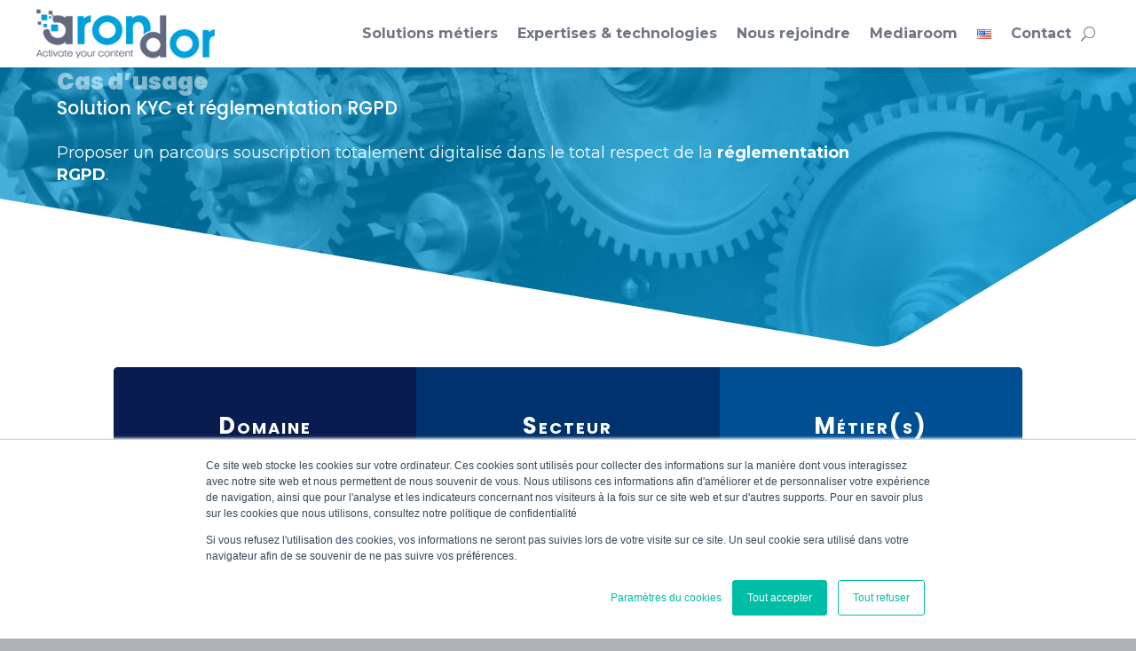

--- FILE ---
content_type: text/html; charset=UTF-8
request_url: https://www.arondor.com/cas-usage/kyc-respect-rgpd-know-your-customer/
body_size: 32646
content:
<!DOCTYPE html>
<html lang="fr-FR">
<head>
	<meta charset="UTF-8" />
<meta http-equiv="X-UA-Compatible" content="IE=edge">
	<link rel="pingback" href="https://www.arondor.com/xmlrpc.php" />

	<script type="text/javascript">
		document.documentElement.className = 'js';
	</script>
	
	<script id="diviarea-loader">window.DiviPopupData=window.DiviAreaConfig={"zIndex":1000000,"animateSpeed":400,"triggerClassPrefix":"show-popup-","idAttrib":"data-popup","modalIndicatorClass":"is-modal","blockingIndicatorClass":"is-blocking","defaultShowCloseButton":true,"withCloseClass":"with-close","noCloseClass":"no-close","triggerCloseClass":"close","singletonClass":"single","darkModeClass":"dark","noShadowClass":"no-shadow","altCloseClass":"close-alt","popupSelector":".et_pb_section.popup","initializeOnEvent":"et_pb_after_init_modules","popupWrapperClass":"area-outer-wrap","fullHeightClass":"full-height","openPopupClass":"da-overlay-visible","overlayClass":"da-overlay","exitIndicatorClass":"on-exit","hoverTriggerClass":"on-hover","clickTriggerClass":"on-click","onExitDelay":2000,"notMobileClass":"not-mobile","notTabletClass":"not-tablet","notDesktopClass":"not-desktop","baseContext":"body","activePopupClass":"is-open","closeButtonClass":"da-close","withLoaderClass":"with-loader","debug":false,"ajaxUrl":"https:\/\/www.arondor.com\/wp-admin\/admin-ajax.php","sys":[]};var divimode_loader=function(){"use strict";!function(t){t.DiviArea=t.DiviPopup={loaded:!1};var n=t.DiviArea,i=n.Hooks={},o={};function r(t,n,i){var r,e,c;if("string"==typeof t)if(o[t]){if(n)if((r=o[t])&&i)for(c=r.length;c--;)(e=r[c]).callback===n&&e.context===i&&(r[c]=!1);else for(c=r.length;c--;)r[c].callback===n&&(r[c]=!1)}else o[t]=[]}function e(t,n,i,r){if("string"==typeof t){var e={callback:n,priority:i,context:r},c=o[t];c?(c.push(e),c=function(t){var n,i,o,r,e=t.length;for(r=1;r<e;r++)for(n=t[r],i=r;i>0;i--)(o=t[i-1]).priority>n.priority&&(t[i]=o,t[i-1]=n);return t}(c)):c=[e],o[t]=c}}function c(t,n,i){"string"==typeof n&&(n=[n]);var r,e,c=[];for(r=0;r<n.length;r++)Array.prototype.push.apply(c,o[n[r]]);for(e=0;e<c.length;e++){var a=void 0;c[e]&&"function"==typeof c[e].callback&&("filter"===t?void 0!==(a=c[e].callback.apply(c[e].context,i))&&(i[0]=a):c[e].callback.apply(c[e].context,i))}if("filter"===t)return i[0]}i.silent=function(){return i},n.removeFilter=i.removeFilter=function(t,n){r(t,n)},n.removeAction=i.removeAction=function(t,n){r(t,n)},n.applyFilters=i.applyFilters=function(t){for(var n=[],i=arguments.length-1;i-- >0;)n[i]=arguments[i+1];return c("filter",t,n)},n.doAction=i.doAction=function(t){for(var n=[],i=arguments.length-1;i-- >0;)n[i]=arguments[i+1];c("action",t,n)},n.addFilter=i.addFilter=function(n,i,o,r){e(n,i,parseInt(o||10,10),r||t)},n.addAction=i.addAction=function(n,i,o,r){e(n,i,parseInt(o||10,10),r||t)},n.addActionOnce=i.addActionOnce=function(n,i,o,c){e(n,i,parseInt(o||10,10),c||t),e(n,(function(){r(n,i)}),1+parseInt(o||10,10),c||t)}}(window);return{}}();
</script><meta name='robots' content='index, follow, max-image-preview:large, max-snippet:-1, max-video-preview:-1' />
<link rel="alternate" href="https://www.arondor.com/cas-usage/kyc-respect-rgpd-know-your-customer/" hreflang="fr" />
<link rel="alternate" href="https://www.arondor.com/en/cas-usage/kyc-and-gdpr-regulations/" hreflang="en" />

	<!-- This site is optimized with the Yoast SEO plugin v26.7 - https://yoast.com/wordpress/plugins/seo/ -->
	<title>kyc respect rgpd et parcours de souscription en ligne Arondor</title>
	<meta name="description" content="Une plateforme KYC , accessible aux clients pour proposer un parcours souscription 100% digitalisé, dans le respect de la RGPD." />
	<link rel="canonical" href="https://www.arondor.com/cas-usage/kyc-respect-rgpd-know-your-customer/" />
	<meta property="og:locale" content="fr_FR" />
	<meta property="og:locale:alternate" content="en_GB" />
	<meta property="og:type" content="article" />
	<meta property="og:title" content="kyc respect rgpd et parcours de souscription en ligne Arondor" />
	<meta property="og:description" content="Une plateforme KYC , accessible aux clients pour proposer un parcours souscription 100% digitalisé, dans le respect de la RGPD." />
	<meta property="og:url" content="https://www.arondor.com/cas-usage/kyc-respect-rgpd-know-your-customer/" />
	<meta property="og:site_name" content="Arondor" />
	<meta property="article:modified_time" content="2022-12-08T08:38:00+00:00" />
	<meta name="twitter:card" content="summary_large_image" />
	<script type="application/ld+json" class="yoast-schema-graph">{"@context":"https://schema.org","@graph":[{"@type":"WebPage","@id":"https://www.arondor.com/cas-usage/kyc-respect-rgpd-know-your-customer/","url":"https://www.arondor.com/cas-usage/kyc-respect-rgpd-know-your-customer/","name":"kyc respect rgpd et parcours de souscription en ligne Arondor","isPartOf":{"@id":"https://www.arondor.com/#website"},"datePublished":"2020-06-24T19:32:06+00:00","dateModified":"2022-12-08T08:38:00+00:00","description":"Une plateforme KYC , accessible aux clients pour proposer un parcours souscription 100% digitalisé, dans le respect de la RGPD.","breadcrumb":{"@id":"https://www.arondor.com/cas-usage/kyc-respect-rgpd-know-your-customer/#breadcrumb"},"inLanguage":"fr-FR","potentialAction":[{"@type":"ReadAction","target":["https://www.arondor.com/cas-usage/kyc-respect-rgpd-know-your-customer/"]}]},{"@type":"BreadcrumbList","@id":"https://www.arondor.com/cas-usage/kyc-respect-rgpd-know-your-customer/#breadcrumb","itemListElement":[{"@type":"ListItem","position":1,"name":"Accueil","item":"https://www.arondor.com/"},{"@type":"ListItem","position":2,"name":"Solution KYC et réglementation RGPD"}]},{"@type":"WebSite","@id":"https://www.arondor.com/#website","url":"https://www.arondor.com/","name":"Arondor","description":"Spécialiste de la gestion documentaire","publisher":{"@id":"https://www.arondor.com/#organization"},"potentialAction":[{"@type":"SearchAction","target":{"@type":"EntryPoint","urlTemplate":"https://www.arondor.com/?s={search_term_string}"},"query-input":{"@type":"PropertyValueSpecification","valueRequired":true,"valueName":"search_term_string"}}],"inLanguage":"fr-FR"},{"@type":"Organization","@id":"https://www.arondor.com/#organization","name":"Arondor","url":"https://www.arondor.com/","logo":{"@type":"ImageObject","inLanguage":"fr-FR","@id":"https://www.arondor.com/#/schema/logo/image/","url":"https://www.arondor.com/wp-content/uploads/2020/05/logo-arondor.png","contentUrl":"https://www.arondor.com/wp-content/uploads/2020/05/logo-arondor.png","width":113,"height":31,"caption":"Arondor"},"image":{"@id":"https://www.arondor.com/#/schema/logo/image/"}}]}</script>
	<!-- / Yoast SEO plugin. -->


<link rel='dns-prefetch' href='//fonts.googleapis.com' />
<link rel="alternate" type="application/rss+xml" title="Arondor &raquo; Flux" href="https://www.arondor.com/feed/" />
<link rel="alternate" type="application/rss+xml" title="Arondor &raquo; Flux des commentaires" href="https://www.arondor.com/comments/feed/" />
<link rel="alternate" title="oEmbed (JSON)" type="application/json+oembed" href="https://www.arondor.com/wp-json/oembed/1.0/embed?url=https%3A%2F%2Fwww.arondor.com%2Fcas-usage%2Fkyc-respect-rgpd-know-your-customer%2F&#038;lang=fr" />
<link rel="alternate" title="oEmbed (XML)" type="text/xml+oembed" href="https://www.arondor.com/wp-json/oembed/1.0/embed?url=https%3A%2F%2Fwww.arondor.com%2Fcas-usage%2Fkyc-respect-rgpd-know-your-customer%2F&#038;format=xml&#038;lang=fr" />
		<!-- This site uses the Google Analytics by MonsterInsights plugin v9.11.1 - Using Analytics tracking - https://www.monsterinsights.com/ -->
							<script src="//www.googletagmanager.com/gtag/js?id=G-7EQP4174TR"  data-cfasync="false" data-wpfc-render="false" type="text/javascript" async></script>
			<script data-cfasync="false" data-wpfc-render="false" type="text/javascript">
				var mi_version = '9.11.1';
				var mi_track_user = true;
				var mi_no_track_reason = '';
								var MonsterInsightsDefaultLocations = {"page_location":"https:\/\/www.arondor.com\/cas-usage\/kyc-respect-rgpd-know-your-customer\/"};
								if ( typeof MonsterInsightsPrivacyGuardFilter === 'function' ) {
					var MonsterInsightsLocations = (typeof MonsterInsightsExcludeQuery === 'object') ? MonsterInsightsPrivacyGuardFilter( MonsterInsightsExcludeQuery ) : MonsterInsightsPrivacyGuardFilter( MonsterInsightsDefaultLocations );
				} else {
					var MonsterInsightsLocations = (typeof MonsterInsightsExcludeQuery === 'object') ? MonsterInsightsExcludeQuery : MonsterInsightsDefaultLocations;
				}

								var disableStrs = [
										'ga-disable-G-7EQP4174TR',
									];

				/* Function to detect opted out users */
				function __gtagTrackerIsOptedOut() {
					for (var index = 0; index < disableStrs.length; index++) {
						if (document.cookie.indexOf(disableStrs[index] + '=true') > -1) {
							return true;
						}
					}

					return false;
				}

				/* Disable tracking if the opt-out cookie exists. */
				if (__gtagTrackerIsOptedOut()) {
					for (var index = 0; index < disableStrs.length; index++) {
						window[disableStrs[index]] = true;
					}
				}

				/* Opt-out function */
				function __gtagTrackerOptout() {
					for (var index = 0; index < disableStrs.length; index++) {
						document.cookie = disableStrs[index] + '=true; expires=Thu, 31 Dec 2099 23:59:59 UTC; path=/';
						window[disableStrs[index]] = true;
					}
				}

				if ('undefined' === typeof gaOptout) {
					function gaOptout() {
						__gtagTrackerOptout();
					}
				}
								window.dataLayer = window.dataLayer || [];

				window.MonsterInsightsDualTracker = {
					helpers: {},
					trackers: {},
				};
				if (mi_track_user) {
					function __gtagDataLayer() {
						dataLayer.push(arguments);
					}

					function __gtagTracker(type, name, parameters) {
						if (!parameters) {
							parameters = {};
						}

						if (parameters.send_to) {
							__gtagDataLayer.apply(null, arguments);
							return;
						}

						if (type === 'event') {
														parameters.send_to = monsterinsights_frontend.v4_id;
							var hookName = name;
							if (typeof parameters['event_category'] !== 'undefined') {
								hookName = parameters['event_category'] + ':' + name;
							}

							if (typeof MonsterInsightsDualTracker.trackers[hookName] !== 'undefined') {
								MonsterInsightsDualTracker.trackers[hookName](parameters);
							} else {
								__gtagDataLayer('event', name, parameters);
							}
							
						} else {
							__gtagDataLayer.apply(null, arguments);
						}
					}

					__gtagTracker('js', new Date());
					__gtagTracker('set', {
						'developer_id.dZGIzZG': true,
											});
					if ( MonsterInsightsLocations.page_location ) {
						__gtagTracker('set', MonsterInsightsLocations);
					}
										__gtagTracker('config', 'G-7EQP4174TR', {"forceSSL":"true","link_attribution":"true","page_path":location.pathname + location.search + location.hash} );
										window.gtag = __gtagTracker;										(function () {
						/* https://developers.google.com/analytics/devguides/collection/analyticsjs/ */
						/* ga and __gaTracker compatibility shim. */
						var noopfn = function () {
							return null;
						};
						var newtracker = function () {
							return new Tracker();
						};
						var Tracker = function () {
							return null;
						};
						var p = Tracker.prototype;
						p.get = noopfn;
						p.set = noopfn;
						p.send = function () {
							var args = Array.prototype.slice.call(arguments);
							args.unshift('send');
							__gaTracker.apply(null, args);
						};
						var __gaTracker = function () {
							var len = arguments.length;
							if (len === 0) {
								return;
							}
							var f = arguments[len - 1];
							if (typeof f !== 'object' || f === null || typeof f.hitCallback !== 'function') {
								if ('send' === arguments[0]) {
									var hitConverted, hitObject = false, action;
									if ('event' === arguments[1]) {
										if ('undefined' !== typeof arguments[3]) {
											hitObject = {
												'eventAction': arguments[3],
												'eventCategory': arguments[2],
												'eventLabel': arguments[4],
												'value': arguments[5] ? arguments[5] : 1,
											}
										}
									}
									if ('pageview' === arguments[1]) {
										if ('undefined' !== typeof arguments[2]) {
											hitObject = {
												'eventAction': 'page_view',
												'page_path': arguments[2],
											}
										}
									}
									if (typeof arguments[2] === 'object') {
										hitObject = arguments[2];
									}
									if (typeof arguments[5] === 'object') {
										Object.assign(hitObject, arguments[5]);
									}
									if ('undefined' !== typeof arguments[1].hitType) {
										hitObject = arguments[1];
										if ('pageview' === hitObject.hitType) {
											hitObject.eventAction = 'page_view';
										}
									}
									if (hitObject) {
										action = 'timing' === arguments[1].hitType ? 'timing_complete' : hitObject.eventAction;
										hitConverted = mapArgs(hitObject);
										__gtagTracker('event', action, hitConverted);
									}
								}
								return;
							}

							function mapArgs(args) {
								var arg, hit = {};
								var gaMap = {
									'eventCategory': 'event_category',
									'eventAction': 'event_action',
									'eventLabel': 'event_label',
									'eventValue': 'event_value',
									'nonInteraction': 'non_interaction',
									'timingCategory': 'event_category',
									'timingVar': 'name',
									'timingValue': 'value',
									'timingLabel': 'event_label',
									'page': 'page_path',
									'location': 'page_location',
									'title': 'page_title',
									'referrer' : 'page_referrer',
								};
								for (arg in args) {
																		if (!(!args.hasOwnProperty(arg) || !gaMap.hasOwnProperty(arg))) {
										hit[gaMap[arg]] = args[arg];
									} else {
										hit[arg] = args[arg];
									}
								}
								return hit;
							}

							try {
								f.hitCallback();
							} catch (ex) {
							}
						};
						__gaTracker.create = newtracker;
						__gaTracker.getByName = newtracker;
						__gaTracker.getAll = function () {
							return [];
						};
						__gaTracker.remove = noopfn;
						__gaTracker.loaded = true;
						window['__gaTracker'] = __gaTracker;
					})();
									} else {
										console.log("");
					(function () {
						function __gtagTracker() {
							return null;
						}

						window['__gtagTracker'] = __gtagTracker;
						window['gtag'] = __gtagTracker;
					})();
									}
			</script>
							<!-- / Google Analytics by MonsterInsights -->
		<meta content="Divi v.4.27.5" name="generator"/><style id='wp-emoji-styles-inline-css' type='text/css'>

	img.wp-smiley, img.emoji {
		display: inline !important;
		border: none !important;
		box-shadow: none !important;
		height: 1em !important;
		width: 1em !important;
		margin: 0 0.07em !important;
		vertical-align: -0.1em !important;
		background: none !important;
		padding: 0 !important;
	}
/*# sourceURL=wp-emoji-styles-inline-css */
</style>
<style id='wp-block-library-inline-css' type='text/css'>
:root{--wp-block-synced-color:#7a00df;--wp-block-synced-color--rgb:122,0,223;--wp-bound-block-color:var(--wp-block-synced-color);--wp-editor-canvas-background:#ddd;--wp-admin-theme-color:#007cba;--wp-admin-theme-color--rgb:0,124,186;--wp-admin-theme-color-darker-10:#006ba1;--wp-admin-theme-color-darker-10--rgb:0,107,160.5;--wp-admin-theme-color-darker-20:#005a87;--wp-admin-theme-color-darker-20--rgb:0,90,135;--wp-admin-border-width-focus:2px}@media (min-resolution:192dpi){:root{--wp-admin-border-width-focus:1.5px}}.wp-element-button{cursor:pointer}:root .has-very-light-gray-background-color{background-color:#eee}:root .has-very-dark-gray-background-color{background-color:#313131}:root .has-very-light-gray-color{color:#eee}:root .has-very-dark-gray-color{color:#313131}:root .has-vivid-green-cyan-to-vivid-cyan-blue-gradient-background{background:linear-gradient(135deg,#00d084,#0693e3)}:root .has-purple-crush-gradient-background{background:linear-gradient(135deg,#34e2e4,#4721fb 50%,#ab1dfe)}:root .has-hazy-dawn-gradient-background{background:linear-gradient(135deg,#faaca8,#dad0ec)}:root .has-subdued-olive-gradient-background{background:linear-gradient(135deg,#fafae1,#67a671)}:root .has-atomic-cream-gradient-background{background:linear-gradient(135deg,#fdd79a,#004a59)}:root .has-nightshade-gradient-background{background:linear-gradient(135deg,#330968,#31cdcf)}:root .has-midnight-gradient-background{background:linear-gradient(135deg,#020381,#2874fc)}:root{--wp--preset--font-size--normal:16px;--wp--preset--font-size--huge:42px}.has-regular-font-size{font-size:1em}.has-larger-font-size{font-size:2.625em}.has-normal-font-size{font-size:var(--wp--preset--font-size--normal)}.has-huge-font-size{font-size:var(--wp--preset--font-size--huge)}.has-text-align-center{text-align:center}.has-text-align-left{text-align:left}.has-text-align-right{text-align:right}.has-fit-text{white-space:nowrap!important}#end-resizable-editor-section{display:none}.aligncenter{clear:both}.items-justified-left{justify-content:flex-start}.items-justified-center{justify-content:center}.items-justified-right{justify-content:flex-end}.items-justified-space-between{justify-content:space-between}.screen-reader-text{border:0;clip-path:inset(50%);height:1px;margin:-1px;overflow:hidden;padding:0;position:absolute;width:1px;word-wrap:normal!important}.screen-reader-text:focus{background-color:#ddd;clip-path:none;color:#444;display:block;font-size:1em;height:auto;left:5px;line-height:normal;padding:15px 23px 14px;text-decoration:none;top:5px;width:auto;z-index:100000}html :where(.has-border-color){border-style:solid}html :where([style*=border-top-color]){border-top-style:solid}html :where([style*=border-right-color]){border-right-style:solid}html :where([style*=border-bottom-color]){border-bottom-style:solid}html :where([style*=border-left-color]){border-left-style:solid}html :where([style*=border-width]){border-style:solid}html :where([style*=border-top-width]){border-top-style:solid}html :where([style*=border-right-width]){border-right-style:solid}html :where([style*=border-bottom-width]){border-bottom-style:solid}html :where([style*=border-left-width]){border-left-style:solid}html :where(img[class*=wp-image-]){height:auto;max-width:100%}:where(figure){margin:0 0 1em}html :where(.is-position-sticky){--wp-admin--admin-bar--position-offset:var(--wp-admin--admin-bar--height,0px)}@media screen and (max-width:600px){html :where(.is-position-sticky){--wp-admin--admin-bar--position-offset:0px}}

/*# sourceURL=wp-block-library-inline-css */
</style><style id='global-styles-inline-css' type='text/css'>
:root{--wp--preset--aspect-ratio--square: 1;--wp--preset--aspect-ratio--4-3: 4/3;--wp--preset--aspect-ratio--3-4: 3/4;--wp--preset--aspect-ratio--3-2: 3/2;--wp--preset--aspect-ratio--2-3: 2/3;--wp--preset--aspect-ratio--16-9: 16/9;--wp--preset--aspect-ratio--9-16: 9/16;--wp--preset--color--black: #000000;--wp--preset--color--cyan-bluish-gray: #abb8c3;--wp--preset--color--white: #ffffff;--wp--preset--color--pale-pink: #f78da7;--wp--preset--color--vivid-red: #cf2e2e;--wp--preset--color--luminous-vivid-orange: #ff6900;--wp--preset--color--luminous-vivid-amber: #fcb900;--wp--preset--color--light-green-cyan: #7bdcb5;--wp--preset--color--vivid-green-cyan: #00d084;--wp--preset--color--pale-cyan-blue: #8ed1fc;--wp--preset--color--vivid-cyan-blue: #0693e3;--wp--preset--color--vivid-purple: #9b51e0;--wp--preset--gradient--vivid-cyan-blue-to-vivid-purple: linear-gradient(135deg,rgb(6,147,227) 0%,rgb(155,81,224) 100%);--wp--preset--gradient--light-green-cyan-to-vivid-green-cyan: linear-gradient(135deg,rgb(122,220,180) 0%,rgb(0,208,130) 100%);--wp--preset--gradient--luminous-vivid-amber-to-luminous-vivid-orange: linear-gradient(135deg,rgb(252,185,0) 0%,rgb(255,105,0) 100%);--wp--preset--gradient--luminous-vivid-orange-to-vivid-red: linear-gradient(135deg,rgb(255,105,0) 0%,rgb(207,46,46) 100%);--wp--preset--gradient--very-light-gray-to-cyan-bluish-gray: linear-gradient(135deg,rgb(238,238,238) 0%,rgb(169,184,195) 100%);--wp--preset--gradient--cool-to-warm-spectrum: linear-gradient(135deg,rgb(74,234,220) 0%,rgb(151,120,209) 20%,rgb(207,42,186) 40%,rgb(238,44,130) 60%,rgb(251,105,98) 80%,rgb(254,248,76) 100%);--wp--preset--gradient--blush-light-purple: linear-gradient(135deg,rgb(255,206,236) 0%,rgb(152,150,240) 100%);--wp--preset--gradient--blush-bordeaux: linear-gradient(135deg,rgb(254,205,165) 0%,rgb(254,45,45) 50%,rgb(107,0,62) 100%);--wp--preset--gradient--luminous-dusk: linear-gradient(135deg,rgb(255,203,112) 0%,rgb(199,81,192) 50%,rgb(65,88,208) 100%);--wp--preset--gradient--pale-ocean: linear-gradient(135deg,rgb(255,245,203) 0%,rgb(182,227,212) 50%,rgb(51,167,181) 100%);--wp--preset--gradient--electric-grass: linear-gradient(135deg,rgb(202,248,128) 0%,rgb(113,206,126) 100%);--wp--preset--gradient--midnight: linear-gradient(135deg,rgb(2,3,129) 0%,rgb(40,116,252) 100%);--wp--preset--font-size--small: 13px;--wp--preset--font-size--medium: 20px;--wp--preset--font-size--large: 36px;--wp--preset--font-size--x-large: 42px;--wp--preset--spacing--20: 0.44rem;--wp--preset--spacing--30: 0.67rem;--wp--preset--spacing--40: 1rem;--wp--preset--spacing--50: 1.5rem;--wp--preset--spacing--60: 2.25rem;--wp--preset--spacing--70: 3.38rem;--wp--preset--spacing--80: 5.06rem;--wp--preset--shadow--natural: 6px 6px 9px rgba(0, 0, 0, 0.2);--wp--preset--shadow--deep: 12px 12px 50px rgba(0, 0, 0, 0.4);--wp--preset--shadow--sharp: 6px 6px 0px rgba(0, 0, 0, 0.2);--wp--preset--shadow--outlined: 6px 6px 0px -3px rgb(255, 255, 255), 6px 6px rgb(0, 0, 0);--wp--preset--shadow--crisp: 6px 6px 0px rgb(0, 0, 0);}:root { --wp--style--global--content-size: 823px;--wp--style--global--wide-size: 1080px; }:where(body) { margin: 0; }.wp-site-blocks > .alignleft { float: left; margin-right: 2em; }.wp-site-blocks > .alignright { float: right; margin-left: 2em; }.wp-site-blocks > .aligncenter { justify-content: center; margin-left: auto; margin-right: auto; }:where(.is-layout-flex){gap: 0.5em;}:where(.is-layout-grid){gap: 0.5em;}.is-layout-flow > .alignleft{float: left;margin-inline-start: 0;margin-inline-end: 2em;}.is-layout-flow > .alignright{float: right;margin-inline-start: 2em;margin-inline-end: 0;}.is-layout-flow > .aligncenter{margin-left: auto !important;margin-right: auto !important;}.is-layout-constrained > .alignleft{float: left;margin-inline-start: 0;margin-inline-end: 2em;}.is-layout-constrained > .alignright{float: right;margin-inline-start: 2em;margin-inline-end: 0;}.is-layout-constrained > .aligncenter{margin-left: auto !important;margin-right: auto !important;}.is-layout-constrained > :where(:not(.alignleft):not(.alignright):not(.alignfull)){max-width: var(--wp--style--global--content-size);margin-left: auto !important;margin-right: auto !important;}.is-layout-constrained > .alignwide{max-width: var(--wp--style--global--wide-size);}body .is-layout-flex{display: flex;}.is-layout-flex{flex-wrap: wrap;align-items: center;}.is-layout-flex > :is(*, div){margin: 0;}body .is-layout-grid{display: grid;}.is-layout-grid > :is(*, div){margin: 0;}body{padding-top: 0px;padding-right: 0px;padding-bottom: 0px;padding-left: 0px;}:root :where(.wp-element-button, .wp-block-button__link){background-color: #32373c;border-width: 0;color: #fff;font-family: inherit;font-size: inherit;font-style: inherit;font-weight: inherit;letter-spacing: inherit;line-height: inherit;padding-top: calc(0.667em + 2px);padding-right: calc(1.333em + 2px);padding-bottom: calc(0.667em + 2px);padding-left: calc(1.333em + 2px);text-decoration: none;text-transform: inherit;}.has-black-color{color: var(--wp--preset--color--black) !important;}.has-cyan-bluish-gray-color{color: var(--wp--preset--color--cyan-bluish-gray) !important;}.has-white-color{color: var(--wp--preset--color--white) !important;}.has-pale-pink-color{color: var(--wp--preset--color--pale-pink) !important;}.has-vivid-red-color{color: var(--wp--preset--color--vivid-red) !important;}.has-luminous-vivid-orange-color{color: var(--wp--preset--color--luminous-vivid-orange) !important;}.has-luminous-vivid-amber-color{color: var(--wp--preset--color--luminous-vivid-amber) !important;}.has-light-green-cyan-color{color: var(--wp--preset--color--light-green-cyan) !important;}.has-vivid-green-cyan-color{color: var(--wp--preset--color--vivid-green-cyan) !important;}.has-pale-cyan-blue-color{color: var(--wp--preset--color--pale-cyan-blue) !important;}.has-vivid-cyan-blue-color{color: var(--wp--preset--color--vivid-cyan-blue) !important;}.has-vivid-purple-color{color: var(--wp--preset--color--vivid-purple) !important;}.has-black-background-color{background-color: var(--wp--preset--color--black) !important;}.has-cyan-bluish-gray-background-color{background-color: var(--wp--preset--color--cyan-bluish-gray) !important;}.has-white-background-color{background-color: var(--wp--preset--color--white) !important;}.has-pale-pink-background-color{background-color: var(--wp--preset--color--pale-pink) !important;}.has-vivid-red-background-color{background-color: var(--wp--preset--color--vivid-red) !important;}.has-luminous-vivid-orange-background-color{background-color: var(--wp--preset--color--luminous-vivid-orange) !important;}.has-luminous-vivid-amber-background-color{background-color: var(--wp--preset--color--luminous-vivid-amber) !important;}.has-light-green-cyan-background-color{background-color: var(--wp--preset--color--light-green-cyan) !important;}.has-vivid-green-cyan-background-color{background-color: var(--wp--preset--color--vivid-green-cyan) !important;}.has-pale-cyan-blue-background-color{background-color: var(--wp--preset--color--pale-cyan-blue) !important;}.has-vivid-cyan-blue-background-color{background-color: var(--wp--preset--color--vivid-cyan-blue) !important;}.has-vivid-purple-background-color{background-color: var(--wp--preset--color--vivid-purple) !important;}.has-black-border-color{border-color: var(--wp--preset--color--black) !important;}.has-cyan-bluish-gray-border-color{border-color: var(--wp--preset--color--cyan-bluish-gray) !important;}.has-white-border-color{border-color: var(--wp--preset--color--white) !important;}.has-pale-pink-border-color{border-color: var(--wp--preset--color--pale-pink) !important;}.has-vivid-red-border-color{border-color: var(--wp--preset--color--vivid-red) !important;}.has-luminous-vivid-orange-border-color{border-color: var(--wp--preset--color--luminous-vivid-orange) !important;}.has-luminous-vivid-amber-border-color{border-color: var(--wp--preset--color--luminous-vivid-amber) !important;}.has-light-green-cyan-border-color{border-color: var(--wp--preset--color--light-green-cyan) !important;}.has-vivid-green-cyan-border-color{border-color: var(--wp--preset--color--vivid-green-cyan) !important;}.has-pale-cyan-blue-border-color{border-color: var(--wp--preset--color--pale-cyan-blue) !important;}.has-vivid-cyan-blue-border-color{border-color: var(--wp--preset--color--vivid-cyan-blue) !important;}.has-vivid-purple-border-color{border-color: var(--wp--preset--color--vivid-purple) !important;}.has-vivid-cyan-blue-to-vivid-purple-gradient-background{background: var(--wp--preset--gradient--vivid-cyan-blue-to-vivid-purple) !important;}.has-light-green-cyan-to-vivid-green-cyan-gradient-background{background: var(--wp--preset--gradient--light-green-cyan-to-vivid-green-cyan) !important;}.has-luminous-vivid-amber-to-luminous-vivid-orange-gradient-background{background: var(--wp--preset--gradient--luminous-vivid-amber-to-luminous-vivid-orange) !important;}.has-luminous-vivid-orange-to-vivid-red-gradient-background{background: var(--wp--preset--gradient--luminous-vivid-orange-to-vivid-red) !important;}.has-very-light-gray-to-cyan-bluish-gray-gradient-background{background: var(--wp--preset--gradient--very-light-gray-to-cyan-bluish-gray) !important;}.has-cool-to-warm-spectrum-gradient-background{background: var(--wp--preset--gradient--cool-to-warm-spectrum) !important;}.has-blush-light-purple-gradient-background{background: var(--wp--preset--gradient--blush-light-purple) !important;}.has-blush-bordeaux-gradient-background{background: var(--wp--preset--gradient--blush-bordeaux) !important;}.has-luminous-dusk-gradient-background{background: var(--wp--preset--gradient--luminous-dusk) !important;}.has-pale-ocean-gradient-background{background: var(--wp--preset--gradient--pale-ocean) !important;}.has-electric-grass-gradient-background{background: var(--wp--preset--gradient--electric-grass) !important;}.has-midnight-gradient-background{background: var(--wp--preset--gradient--midnight) !important;}.has-small-font-size{font-size: var(--wp--preset--font-size--small) !important;}.has-medium-font-size{font-size: var(--wp--preset--font-size--medium) !important;}.has-large-font-size{font-size: var(--wp--preset--font-size--large) !important;}.has-x-large-font-size{font-size: var(--wp--preset--font-size--x-large) !important;}
/*# sourceURL=global-styles-inline-css */
</style>

<link rel='stylesheet' id='bsearch-style-css' href='https://www.arondor.com/wp-content/plugins/better-search/includes/css/bsearch-styles.min.css?ver=4.1.3' type='text/css' media='all' />
<link rel='stylesheet' id='css-divi-area-css' href='https://www.arondor.com/wp-content/plugins/popups-for-divi/styles/front.min.css?ver=3.2.3' type='text/css' media='all' />
<style id='css-divi-area-inline-css' type='text/css'>
.et_pb_section.popup{display:none}
/*# sourceURL=css-divi-area-inline-css */
</style>
<link rel='stylesheet' id='css-divi-area-popuphidden-css' href='https://www.arondor.com/wp-content/plugins/popups-for-divi/styles/front-popuphidden.min.css?ver=3.2.3' type='text/css' media='all' />
<link rel='stylesheet' id='et-builder-googlefonts-cached-css' href='https://fonts.googleapis.com/css?family=Poppins:100,100italic,200,200italic,300,300italic,regular,italic,500,500italic,600,600italic,700,700italic,800,800italic,900,900italic|Montserrat:100,200,300,regular,500,600,700,800,900,100italic,200italic,300italic,italic,500italic,600italic,700italic,800italic,900italic&#038;subset=latin,latin-ext&#038;display=swap' type='text/css' media='all' />
<link rel='stylesheet' id='dp-divi-filtergrid-bundle-style-css' href='https://www.arondor.com/wp-content/plugins/dp-divi-filtergrid/styles/bundle.css?ver=4.1.5' type='text/css' media='all' />
<link rel='stylesheet' id='dtb-static-css-css' href='https://www.arondor.com/wp-content/plugins/divi-toolbox/cache/wp_dtb-style-6197069.css?ver=9da377be01f534b88e9f157bde5bce3d' type='text/css' media='all' />
<link rel='stylesheet' id='divi-style-css' href='https://www.arondor.com/wp-content/themes/Divi/style-static.min.css?ver=4.27.5' type='text/css' media='all' />
<link rel='stylesheet' id='DiviMegaPro-main-css' href='https://www.arondor.com/wp-content/plugins/divi-mega-pro/assets/css/main.css?ver=1.9.9.5' type='text/css' media='all' />
<link rel='stylesheet' id='DiviMegaPro-main-media-query-css' href='https://www.arondor.com/wp-content/plugins/divi-mega-pro/assets/css/main-media-query.css?ver=1.9.9.5' type='text/css' media='all' />
<link rel='stylesheet' id='DiviMegaPro-tippy-animations-css' href='https://www.arondor.com/wp-content/plugins/divi-mega-pro/assets/libraries/tippy/css/animations.css?ver=1.9.9.5' type='text/css' media='all' />
				<script>
				var divimegapro_singleton = [];
				divimegapro_singleton['header'] = false;
				divimegapro_singleton['content'] = false;
				divimegapro_singleton['footer'] = false;
				var divimegapro_singleton_enabled = ( divimegapro_singleton['header'] || divimegapro_singleton['content'] || divimegapro_singleton['footer'] ) ? true : false;
				</script>
				
				<script type="text/javascript" src="https://www.arondor.com/wp-content/plugins/google-analytics-for-wordpress/assets/js/frontend-gtag.min.js?ver=9.11.1" id="monsterinsights-frontend-script-js" async="async" data-wp-strategy="async"></script>
<script data-cfasync="false" data-wpfc-render="false" type="text/javascript" id='monsterinsights-frontend-script-js-extra'>/* <![CDATA[ */
var monsterinsights_frontend = {"js_events_tracking":"true","download_extensions":"doc,pdf,ppt,zip,xls,docx,pptx,xlsx","inbound_paths":"[{\"path\":\"\\\/go\\\/\",\"label\":\"affiliate\"},{\"path\":\"\\\/recommend\\\/\",\"label\":\"affiliate\"}]","home_url":"https:\/\/www.arondor.com","hash_tracking":"true","v4_id":"G-7EQP4174TR"};/* ]]> */
</script>
<script type="text/javascript" src="https://www.arondor.com/wp-includes/js/jquery/jquery.min.js?ver=3.7.1" id="jquery-core-js"></script>
<script type="text/javascript" src="https://www.arondor.com/wp-includes/js/jquery/jquery-migrate.min.js?ver=3.4.1" id="jquery-migrate-js"></script>
<script type="text/javascript" src="https://www.arondor.com/wp-content/plugins/popups-for-divi/scripts/ie-compat.min.js?ver=3.2.3" id="dap-ie-js"></script>
<link rel="https://api.w.org/" href="https://www.arondor.com/wp-json/" /><link rel="alternate" title="JSON" type="application/json" href="https://www.arondor.com/wp-json/wp/v2/cas/1378" /><link rel="EditURI" type="application/rsd+xml" title="RSD" href="https://www.arondor.com/xmlrpc.php?rsd" />

<link rel='shortlink' href='https://www.arondor.com/?p=1378' />
<meta name="viewport" content="width=device-width, initial-scale=1.0, maximum-scale=1.0, user-scalable=0" />		<script type="text/javascript">
		var ajax_url = 'https://www.arondor.com/wp-admin/admin-ajax.php';
		</script>
		<noscript><style>.lazyload[data-src]{display:none !important;}</style></noscript><style>.lazyload{background-image:none !important;}.lazyload:before{background-image:none !important;}</style><style type="text/css" id="custom-background-css">
body.custom-background { background-color: #b0b1b2; }
</style>
	<!-- Start of HubSpot Embed Code -->
<script type="text/javascript" id="hs-script-loader" async defer src="//js.hs-scripts.com/7783847.js"></script>
<!-- End of HubSpot Embed Code -->

<!-- Google Tag Manager -->
<script>(function(w,d,s,l,i){w[l]=w[l]||[];w[l].push({'gtm.start':
new Date().getTime(),event:'gtm.js'});var f=d.getElementsByTagName(s)[0],
j=d.createElement(s),dl=l!='dataLayer'?'&l='+l:'';j.async=true;j.src=
'https://www.googletagmanager.com/gtm.js?id='+i+dl;f.parentNode.insertBefore(j,f);
})(window,document,'script','dataLayer','GTM-PWRZDXWC');</script>
<!-- End Google Tag Manager -->
<link rel="icon" href="https://www.arondor.com/wp-content/uploads/2020/05/cropped-picto_principal_arondor_RVB-32x32.png" sizes="32x32" />
<link rel="icon" href="https://www.arondor.com/wp-content/uploads/2020/05/cropped-picto_principal_arondor_RVB-192x192.png" sizes="192x192" />
<link rel="apple-touch-icon" href="https://www.arondor.com/wp-content/uploads/2020/05/cropped-picto_principal_arondor_RVB-180x180.png" />
<meta name="msapplication-TileImage" content="https://www.arondor.com/wp-content/uploads/2020/05/cropped-picto_principal_arondor_RVB-270x270.png" />
<style id="et-divi-customizer-global-cached-inline-styles">body,.et_pb_column_1_2 .et_quote_content blockquote cite,.et_pb_column_1_2 .et_link_content a.et_link_main_url,.et_pb_column_1_3 .et_quote_content blockquote cite,.et_pb_column_3_8 .et_quote_content blockquote cite,.et_pb_column_1_4 .et_quote_content blockquote cite,.et_pb_blog_grid .et_quote_content blockquote cite,.et_pb_column_1_3 .et_link_content a.et_link_main_url,.et_pb_column_3_8 .et_link_content a.et_link_main_url,.et_pb_column_1_4 .et_link_content a.et_link_main_url,.et_pb_blog_grid .et_link_content a.et_link_main_url,body .et_pb_bg_layout_light .et_pb_post p,body .et_pb_bg_layout_dark .et_pb_post p{font-size:18px}.et_pb_slide_content,.et_pb_best_value{font-size:20px}body{color:#707487}h1,h2,h3,h4,h5,h6{color:#091c4f}#et_search_icon:hover,.mobile_menu_bar:before,.mobile_menu_bar:after,.et_toggle_slide_menu:after,.et-social-icon a:hover,.et_pb_sum,.et_pb_pricing li a,.et_pb_pricing_table_button,.et_overlay:before,.entry-summary p.price ins,.et_pb_member_social_links a:hover,.et_pb_widget li a:hover,.et_pb_filterable_portfolio .et_pb_portfolio_filters li a.active,.et_pb_filterable_portfolio .et_pb_portofolio_pagination ul li a.active,.et_pb_gallery .et_pb_gallery_pagination ul li a.active,.wp-pagenavi span.current,.wp-pagenavi a:hover,.nav-single a,.tagged_as a,.posted_in a{color:#009bda}.et_pb_contact_submit,.et_password_protected_form .et_submit_button,.et_pb_bg_layout_light .et_pb_newsletter_button,.comment-reply-link,.form-submit .et_pb_button,.et_pb_bg_layout_light .et_pb_promo_button,.et_pb_bg_layout_light .et_pb_more_button,.et_pb_contact p input[type="checkbox"]:checked+label i:before,.et_pb_bg_layout_light.et_pb_module.et_pb_button{color:#009bda}.footer-widget h4{color:#009bda}.et-search-form,.nav li ul,.et_mobile_menu,.footer-widget li:before,.et_pb_pricing li:before,blockquote{border-color:#009bda}.et_pb_counter_amount,.et_pb_featured_table .et_pb_pricing_heading,.et_quote_content,.et_link_content,.et_audio_content,.et_pb_post_slider.et_pb_bg_layout_dark,.et_slide_in_menu_container,.et_pb_contact p input[type="radio"]:checked+label i:before{background-color:#009bda}.container,.et_pb_row,.et_pb_slider .et_pb_container,.et_pb_fullwidth_section .et_pb_title_container,.et_pb_fullwidth_section .et_pb_title_featured_container,.et_pb_fullwidth_header:not(.et_pb_fullscreen) .et_pb_fullwidth_header_container{max-width:1280px}.et_boxed_layout #page-container,.et_boxed_layout.et_non_fixed_nav.et_transparent_nav #page-container #top-header,.et_boxed_layout.et_non_fixed_nav.et_transparent_nav #page-container #main-header,.et_fixed_nav.et_boxed_layout #page-container #top-header,.et_fixed_nav.et_boxed_layout #page-container #main-header,.et_boxed_layout #page-container .container,.et_boxed_layout #page-container .et_pb_row{max-width:1440px}a{color:#009bda}.et_secondary_nav_enabled #page-container #top-header{background-color:#ffffff!important}#et-secondary-nav li ul{background-color:#ffffff}#top-menu li a{font-size:16px}body.et_vertical_nav .container.et_search_form_container .et-search-form input{font-size:16px!important}#main-footer .footer-widget h4,#main-footer .widget_block h1,#main-footer .widget_block h2,#main-footer .widget_block h3,#main-footer .widget_block h4,#main-footer .widget_block h5,#main-footer .widget_block h6{color:#009bda}.footer-widget li:before{border-color:#009bda}#footer-widgets .footer-widget li:before{top:12.3px}body .et_pb_button{background-color:#009bda;border-color:#707487;border-radius:5px}body.et_pb_button_helper_class .et_pb_button,body.et_pb_button_helper_class .et_pb_module.et_pb_button{color:#f6f6f8}body .et_pb_bg_layout_light.et_pb_button:hover,body .et_pb_bg_layout_light .et_pb_button:hover,body .et_pb_button:hover{color:#f6f6f8!important;background-color:#009bda;border-color:#707487!important;border-radius:20px}@media only screen and (min-width:981px){.et_header_style_left #et-top-navigation,.et_header_style_split #et-top-navigation{padding:30px 0 0 0}.et_header_style_left #et-top-navigation nav>ul>li>a,.et_header_style_split #et-top-navigation nav>ul>li>a{padding-bottom:30px}.et_header_style_split .centered-inline-logo-wrap{width:60px;margin:-60px 0}.et_header_style_split .centered-inline-logo-wrap #logo{max-height:60px}.et_pb_svg_logo.et_header_style_split .centered-inline-logo-wrap #logo{height:60px}.et_header_style_centered #top-menu>li>a{padding-bottom:11px}.et_header_style_slide #et-top-navigation,.et_header_style_fullscreen #et-top-navigation{padding:21px 0 21px 0!important}.et_header_style_centered #main-header .logo_container{height:60px}.et_header_style_left .et-fixed-header #et-top-navigation,.et_header_style_split .et-fixed-header #et-top-navigation{padding:30px 0 0 0}.et_header_style_left .et-fixed-header #et-top-navigation nav>ul>li>a,.et_header_style_split .et-fixed-header #et-top-navigation nav>ul>li>a{padding-bottom:30px}.et_header_style_centered header#main-header.et-fixed-header .logo_container{height:60px}.et_header_style_split #main-header.et-fixed-header .centered-inline-logo-wrap{width:60px;margin:-60px 0}.et_header_style_split .et-fixed-header .centered-inline-logo-wrap #logo{max-height:60px}.et_pb_svg_logo.et_header_style_split .et-fixed-header .centered-inline-logo-wrap #logo{height:60px}.et_header_style_slide .et-fixed-header #et-top-navigation,.et_header_style_fullscreen .et-fixed-header #et-top-navigation{padding:21px 0 21px 0!important}.et_fixed_nav #page-container .et-fixed-header#top-header{background-color:#ffffff!important}.et_fixed_nav #page-container .et-fixed-header#top-header #et-secondary-nav li ul{background-color:#ffffff}}@media only screen and (min-width:1600px){.et_pb_row{padding:32px 0}.et_pb_section{padding:64px 0}.single.et_pb_pagebuilder_layout.et_full_width_page .et_post_meta_wrapper{padding-top:96px}.et_pb_fullwidth_section{padding:0}}	h1,h2,h3,h4,h5,h6{font-family:'Poppins',Helvetica,Arial,Lucida,sans-serif}body,input,textarea,select{font-family:'Poppins',Helvetica,Arial,Lucida,sans-serif}.et_pb_button{font-family:'Poppins',Helvetica,Arial,Lucida,sans-serif}#main-header,#et-top-navigation{font-family:'Poppins',Helvetica,Arial,Lucida,sans-serif}.single-post{padding-top:50px}.et-l--footer a{color:#fff;color:#fff!important}@media (max-width:980px){#dtb-m-menu>.menu-wrapper>.nav-wrapper>ul#mobile_menu1{display:none!important}}.form_hubspot_arondor.form_fond_blanc,.form_hubspot_arondor.form_fond_bleu,.form_hubspot_arondor.form_fond_bleu_clair,.form_hubspot_arondor.form_fond_vert{border-radius:5px;overflow:hidden;max-width:90%;margin:5vh auto;padding:4vw}.form_hubspot_arondor.form_fond_bleu{background-color:#091c4f;box-shadow:0px 12px 18px -6px rgba(0,155,218,0.3)}.form_hubspot_arondor.form_fond_bleu_clair{background-color:#009BDA;box-shadow:0px 12px 18px -6px rgba(0,155,218,0.3)}.form_hubspot_arondor.form_fond_blanc{background-color:#fff;box-shadow:0px 12px 18px -6px rgba(146,146,146,0.3)}.form_hubspot_arondor.form_fond_vert{background-color:#265c4d;box-shadow:0px 12px 18px -6px rgba(146,146,146,0.3)}.form_hubspot_arondor form .hs-input{-webkit-border-radius:5px;-webkit-appearance:none;background-color:#eee;width:90%;border-width:0;border-radius:5px;color:#AFAFAF;font-size:14px;padding-bottom:0px;margin-bottom:2vh;height:5vh}.form_hubspot_arondor form .hs-input[type="checkbox"]{height:inherit;-webkit-appearance:auto}.form_hubspot_arondor form li{list-style:none}.form_hubspot_arondor.form_fond_blanc form .hs-submit input[type="submit"],.form_hubspot_arondor.form_fond_bleu form .hs-submit input[type="submit"]{padding:1vh 1vw;color:#fff;display:block;margin:2vh auto 0;text-align:center;display:block;font-weight:900;border-radius:50px;font-size:1.2vw}.form_hubspot_arondor.form_fond_bleu_clair form .hs-submit input[type="submit"]{padding:1vh 1vw;color:#B5348A;display:block;margin:2vh auto 0;text-align:center;display:block;font-weight:900;border-radius:50px;font-size:1.2vw}.form_hubspot_arondor.form_fond_vert form .hs-submit input[type="submit"]{padding:1vh 1vw;color:#C4A35A;display:block;margin:2vh auto 0;text-align:center;display:block;font-weight:900;border-radius:50px;font-size:1.2vw}.form_hubspot_arondor.form_fond_bleu form .hs-submit input[type="submit"]{border:solid 3px #091c4f;background:#009bda}.form_hubspot_arondor.form_fond_bleu_clair form .hs-submit input[type="submit"]{border:solid 3px #707487;background:#F6F6F8}.form_hubspot_arondor.form_fond_blanc form .hs-submit input[type="submit"]{border:solid 3px #b5348b;background:#b5348b}.form_hubspot_arondor.form_fond_vert form .hs-submit input[type="submit"]{border:solid 3px #C66B3D;background:#C4A35A}.form_hubspot_arondor.form_fond_bleu form input[type="submit"]:hover{background:#fff;color:#b5348b;transition:all 300ms ease}.form_hubspot_arondor.form_fond_bleu_clair form input[type="submit"]:hover{background:#fff;color:#b5348b;transition:all 300ms ease}.form_hubspot_arondor.form_fond_blanc form input[type="submit"]:hover{background:#091c4f;color:#fff;border-color:#091c4f;transition:all 300ms ease}.form_hubspot_arondor.form_fond_vert form input[type="submit"]:hover{background:#C66B3D;color:#fff;border-color:#C4A35A;transition:all 300ms ease}.form_hubspot_arondor.form_fond_bleu form .legal-consent-container{color:#fff;padding-left:25px;text-align:left}.form_hubspot_arondor.form_fond_bleu_clair form .legal-consent-container{color:#ffffff;padding-left:25px;text-align:left}.form_hubspot_arondor.form_fond_blanc form .legal-consent-container{color:#091c4f;padding-left:25px;text-align:left}.form_hubspot_arondor.form_fond_vert form .legal-consent-container{color:#ffffff;padding-left:25px;text-align:left}.form_hubspot_arondor form{font-family:'Montserrat',Helvetica,Arial,Lucida,sans-serif}.form_hubspot_arondor form fieldset{max-width:initial}.form_hubspot_arondor form input[type="file"]{background:none;margin-top:10px}.form_hubspot_arondor.form_fond_blanc form label{color:#091c4f}.form_hubspot_arondor.form_fond_bleu form label{color:#fff}.form_hubspot_arondor.form_fond_bleu_clair form label{color:#fff}.form_hubspot_arondor.form_fond_vert form label{color:#fff}.form_hubspot_arondor form textarea.hs-input{font-family:'Montserrat',Helvetica,Arial,Lucida,sans-serif;padding-left:1vw;padding-top:1vh}.form_hubspot_arondor form .hs-input{font-family:'Poppins',Helvetica,Arial,Lucida,sans-serif;padding-left:1vw}.form_hubspot_arondor form textarea.hs-input{height:15vh}.hs-form-required{display:none}@media screen and (max-width:640px){.form_hubspot_arondor{max-width:inherit}}.form_hubspot_arondor form input[type="file"]{margin-top:0}.form_hubspot_arondor form fieldset label span{text-align:left;float:left;padding-left:23px}.legal-consent-container ul.inputs-list{padding:0;width:max-content;display:contents}.legal-consent-container .hs-form-booleancheckbox-display p{margin:0;display:block;width:auto}.legal-consent-container .hs-form-booleancheckbox-display>span{display:contents;margin-left:20px}</style></head>
<body class="wp-singular cas-template-default single single-cas postid-1378 custom-background wp-theme-Divi et-tb-has-template et-tb-has-header et-tb-has-body et-tb-has-footer hamburger_menu_icon2 custom_hamburger_icon dtb_mobile dtb_mobile_ dtb_blog_default et_button_no_icon et_pb_button_helper_class et_cover_background et_pb_gutter osx et_pb_gutters2 et_smooth_scroll et_divi_theme et-db divimegapro-active">
					<script>
				var divimegapro_singleton = [];
				divimegapro_singleton['header'] = false;
				divimegapro_singleton['content'] = false;
				divimegapro_singleton['footer'] = false;
				var divimegapro_singleton_enabled = ( divimegapro_singleton['header'] || divimegapro_singleton['content'] || divimegapro_singleton['footer'] ) ? true : false;
				</script>
				
				<style id="et_divimegapro_customizeclosebtn_styles" type="text/css"></style><style id="et_divimegapro_enable_arrow_styles" type="text/css">
								.dmp-7967 > .tippy-tooltip > .tippy-svg-arrow {
									fill:#333 !important;
								}
								.dmp-7967 .tippy-arrow:before,
								.dmp-7967 .tippy-svg-arrow {
									-webkit-transform: scale( 1, 1);  /* Saf3.1+, Chrome */
									 -moz-transform: scale( 1, 1);  /* FF3.5+ */
									  -ms-transform: scale( 1, 1);  /* IE9 */
									   -o-transform: scale( 1, 1);  /* Opera 10.5+ */
										  transform: scale( 1, 1);
								}
								.tippy-popper.dmp-7967[x-placement^=top] > .tippy-tooltip > .tippy-arrow:before {
									border-top-color:#333 !important;
								}
								.tippy-popper.dmp-7967[x-placement^=bottom] > .tippy-tooltip > .tippy-arrow:before {
									border-bottom-color:#333 !important;
								}
								.tippy-popper.dmp-7967[x-placement^=left] > .tippy-tooltip > .tippy-arrow:before {
									border-left-color:#333 !important;
								}
								.tippy-popper.dmp-7967[x-placement^=right] > .tippy-tooltip > .tippy-arrow:before {
									border-right-color:#333 !important;
								}
								
								.dmp-7936 > .tippy-tooltip > .tippy-svg-arrow {
									fill:#333 !important;
								}
								.dmp-7936 .tippy-arrow:before,
								.dmp-7936 .tippy-svg-arrow {
									-webkit-transform: scale( 1, 1);  /* Saf3.1+, Chrome */
									 -moz-transform: scale( 1, 1);  /* FF3.5+ */
									  -ms-transform: scale( 1, 1);  /* IE9 */
									   -o-transform: scale( 1, 1);  /* Opera 10.5+ */
										  transform: scale( 1, 1);
								}
								.tippy-popper.dmp-7936[x-placement^=top] > .tippy-tooltip > .tippy-arrow:before {
									border-top-color:#333 !important;
								}
								.tippy-popper.dmp-7936[x-placement^=bottom] > .tippy-tooltip > .tippy-arrow:before {
									border-bottom-color:#333 !important;
								}
								.tippy-popper.dmp-7936[x-placement^=left] > .tippy-tooltip > .tippy-arrow:before {
									border-left-color:#333 !important;
								}
								.tippy-popper.dmp-7936[x-placement^=right] > .tippy-tooltip > .tippy-arrow:before {
									border-right-color:#333 !important;
								}
								
								.dmp-7930 > .tippy-tooltip > .tippy-svg-arrow {
									fill:#333 !important;
								}
								.dmp-7930 .tippy-arrow:before,
								.dmp-7930 .tippy-svg-arrow {
									-webkit-transform: scale( 1, 1);  /* Saf3.1+, Chrome */
									 -moz-transform: scale( 1, 1);  /* FF3.5+ */
									  -ms-transform: scale( 1, 1);  /* IE9 */
									   -o-transform: scale( 1, 1);  /* Opera 10.5+ */
										  transform: scale( 1, 1);
								}
								.tippy-popper.dmp-7930[x-placement^=top] > .tippy-tooltip > .tippy-arrow:before {
									border-top-color:#333 !important;
								}
								.tippy-popper.dmp-7930[x-placement^=bottom] > .tippy-tooltip > .tippy-arrow:before {
									border-bottom-color:#333 !important;
								}
								.tippy-popper.dmp-7930[x-placement^=left] > .tippy-tooltip > .tippy-arrow:before {
									border-left-color:#333 !important;
								}
								.tippy-popper.dmp-7930[x-placement^=right] > .tippy-tooltip > .tippy-arrow:before {
									border-right-color:#333 !important;
								}
								
								.dmp-6991 > .tippy-tooltip > .tippy-svg-arrow {
									fill:#f6f6f8 !important;
								}
								.dmp-6991 .tippy-arrow:before,
								.dmp-6991 .tippy-svg-arrow {
									-webkit-transform: scale( 1.5, 1.5);  /* Saf3.1+, Chrome */
									 -moz-transform: scale( 1.5, 1.5);  /* FF3.5+ */
									  -ms-transform: scale( 1.5, 1.5);  /* IE9 */
									   -o-transform: scale( 1.5, 1.5);  /* Opera 10.5+ */
										  transform: scale( 1.5, 1.5);
								}
								.tippy-popper.dmp-6991[x-placement^=top] > .tippy-tooltip > .tippy-arrow:before {
									border-top-color:#f6f6f8 !important;
								}
								.tippy-popper.dmp-6991[x-placement^=bottom] > .tippy-tooltip > .tippy-arrow:before {
									border-bottom-color:#f6f6f8 !important;
								}
								.tippy-popper.dmp-6991[x-placement^=left] > .tippy-tooltip > .tippy-arrow:before {
									border-left-color:#f6f6f8 !important;
								}
								.tippy-popper.dmp-6991[x-placement^=right] > .tippy-tooltip > .tippy-arrow:before {
									border-right-color:#f6f6f8 !important;
								}
								
								.dmp-4460 > .tippy-tooltip > .tippy-svg-arrow {
									fill:#091c4f !important;
								}
								.dmp-4460 .tippy-arrow:before,
								.dmp-4460 .tippy-svg-arrow {
									-webkit-transform: scale( 1.5, 1.5);  /* Saf3.1+, Chrome */
									 -moz-transform: scale( 1.5, 1.5);  /* FF3.5+ */
									  -ms-transform: scale( 1.5, 1.5);  /* IE9 */
									   -o-transform: scale( 1.5, 1.5);  /* Opera 10.5+ */
										  transform: scale( 1.5, 1.5);
								}
								.tippy-popper.dmp-4460[x-placement^=top] > .tippy-tooltip > .tippy-arrow:before {
									border-top-color:#091c4f !important;
								}
								.tippy-popper.dmp-4460[x-placement^=bottom] > .tippy-tooltip > .tippy-arrow:before {
									border-bottom-color:#091c4f !important;
								}
								.tippy-popper.dmp-4460[x-placement^=left] > .tippy-tooltip > .tippy-arrow:before {
									border-left-color:#091c4f !important;
								}
								.tippy-popper.dmp-4460[x-placement^=right] > .tippy-tooltip > .tippy-arrow:before {
									border-right-color:#091c4f !important;
								}
								
								.dmp-4000 > .tippy-tooltip > .tippy-svg-arrow {
									fill:#091c4f !important;
								}
								.dmp-4000 .tippy-arrow:before,
								.dmp-4000 .tippy-svg-arrow {
									-webkit-transform: scale( 1.5, 1.5);  /* Saf3.1+, Chrome */
									 -moz-transform: scale( 1.5, 1.5);  /* FF3.5+ */
									  -ms-transform: scale( 1.5, 1.5);  /* IE9 */
									   -o-transform: scale( 1.5, 1.5);  /* Opera 10.5+ */
										  transform: scale( 1.5, 1.5);
								}
								.tippy-popper.dmp-4000[x-placement^=top] > .tippy-tooltip > .tippy-arrow:before {
									border-top-color:#091c4f !important;
								}
								.tippy-popper.dmp-4000[x-placement^=bottom] > .tippy-tooltip > .tippy-arrow:before {
									border-bottom-color:#091c4f !important;
								}
								.tippy-popper.dmp-4000[x-placement^=left] > .tippy-tooltip > .tippy-arrow:before {
									border-left-color:#091c4f !important;
								}
								.tippy-popper.dmp-4000[x-placement^=right] > .tippy-tooltip > .tippy-arrow:before {
									border-right-color:#091c4f !important;
								}
								
								.dmp-2980 > .tippy-tooltip > .tippy-svg-arrow {
									fill:#f8f8f8 !important;
								}
								.dmp-2980 .tippy-arrow:before,
								.dmp-2980 .tippy-svg-arrow {
									-webkit-transform: scale( 1.5, 1.5);  /* Saf3.1+, Chrome */
									 -moz-transform: scale( 1.5, 1.5);  /* FF3.5+ */
									  -ms-transform: scale( 1.5, 1.5);  /* IE9 */
									   -o-transform: scale( 1.5, 1.5);  /* Opera 10.5+ */
										  transform: scale( 1.5, 1.5);
								}
								.tippy-popper.dmp-2980[x-placement^=top] > .tippy-tooltip > .tippy-arrow:before {
									border-top-color:#f8f8f8 !important;
								}
								.tippy-popper.dmp-2980[x-placement^=bottom] > .tippy-tooltip > .tippy-arrow:before {
									border-bottom-color:#f8f8f8 !important;
								}
								.tippy-popper.dmp-2980[x-placement^=left] > .tippy-tooltip > .tippy-arrow:before {
									border-left-color:#f8f8f8 !important;
								}
								.tippy-popper.dmp-2980[x-placement^=right] > .tippy-tooltip > .tippy-arrow:before {
									border-right-color:#f8f8f8 !important;
								}
								
								.dmp-2223 > .tippy-tooltip > .tippy-svg-arrow {
									fill:#f6f6f8 !important;
								}
								.dmp-2223 .tippy-arrow:before,
								.dmp-2223 .tippy-svg-arrow {
									-webkit-transform: scale( 1.5, 1.5);  /* Saf3.1+, Chrome */
									 -moz-transform: scale( 1.5, 1.5);  /* FF3.5+ */
									  -ms-transform: scale( 1.5, 1.5);  /* IE9 */
									   -o-transform: scale( 1.5, 1.5);  /* Opera 10.5+ */
										  transform: scale( 1.5, 1.5);
								}
								.tippy-popper.dmp-2223[x-placement^=top] > .tippy-tooltip > .tippy-arrow:before {
									border-top-color:#f6f6f8 !important;
								}
								.tippy-popper.dmp-2223[x-placement^=bottom] > .tippy-tooltip > .tippy-arrow:before {
									border-bottom-color:#f6f6f8 !important;
								}
								.tippy-popper.dmp-2223[x-placement^=left] > .tippy-tooltip > .tippy-arrow:before {
									border-left-color:#f6f6f8 !important;
								}
								.tippy-popper.dmp-2223[x-placement^=right] > .tippy-tooltip > .tippy-arrow:before {
									border-right-color:#f6f6f8 !important;
								}
								
								.dmp-1809 > .tippy-tooltip > .tippy-svg-arrow {
									fill:#f6f6f8 !important;
								}
								.dmp-1809 .tippy-arrow:before,
								.dmp-1809 .tippy-svg-arrow {
									-webkit-transform: scale( 1.5, 1.5);  /* Saf3.1+, Chrome */
									 -moz-transform: scale( 1.5, 1.5);  /* FF3.5+ */
									  -ms-transform: scale( 1.5, 1.5);  /* IE9 */
									   -o-transform: scale( 1.5, 1.5);  /* Opera 10.5+ */
										  transform: scale( 1.5, 1.5);
								}
								.tippy-popper.dmp-1809[x-placement^=top] > .tippy-tooltip > .tippy-arrow:before {
									border-top-color:#f6f6f8 !important;
								}
								.tippy-popper.dmp-1809[x-placement^=bottom] > .tippy-tooltip > .tippy-arrow:before {
									border-bottom-color:#f6f6f8 !important;
								}
								.tippy-popper.dmp-1809[x-placement^=left] > .tippy-tooltip > .tippy-arrow:before {
									border-left-color:#f6f6f8 !important;
								}
								.tippy-popper.dmp-1809[x-placement^=right] > .tippy-tooltip > .tippy-arrow:before {
									border-right-color:#f6f6f8 !important;
								}
								</style>					<script>
					var ajaxurl = "https://www.arondor.com/wp-admin/admin-ajax.php"
					, diviLifeisMobileDevice = "false"
					, diviLifeisTabletDevice = "false";
					</script>
					<div class="divimegapro-wrapper"><div id="divimegapro-container-2223" class="divimegapro-container" data-animation="shift-away"	data-bgcolor="" data-fontcolor="" data-placement="bottom" data-margintopbottom="30px" data-megaprowidth="custom" data-megaprowidthcustom="30%" data-megaprofixedheight="" data-triggertype="hover" data-exittype="hover" data-exitdelay="0.25" data-enable_arrow="1" data-arrowfeature_type="round" data-dmp_cssposition="absolute" data-dmp_enablecenterhorizontal="0" style="display:none"><div id="divimegapro-2223" class="divimegapro divimegapro-flexheight"><div class="divimegapro-pre-body"><div id="et-boc" class="divimegapro-body"><div class="et_pb_section et_pb_section_0-dmp_2223 et_section_regular" >
				
				
				
				
				
				
				<div class="et_pb_row et_pb_row_1-dmp_2223 et_pb_equal_columns et_pb_gutters1">
				<div class="et_pb_column et_pb_column_4_4 et_pb_column_2-dmp_2223  et_pb_css_mix_blend_mode_passthrough et-last-child">
				
				
				
				
				<div class="et_pb_module et_pb_blurb et_pb_blurb_3-dmp_2223 et_clickable  et_pb_text_align_left  et_pb_blurb_position_left et_pb_bg_layout_light">
				
				
				
				
				<div class="et_pb_blurb_content">
					<div class="et_pb_main_blurb_image"><span class="et_pb_image_wrap et_pb_only_image_mode_wrap"><img src="[data-uri]" alt="" class="et-waypoint et_pb_animation_top et_pb_animation_top_tablet et_pb_animation_top_phone wp-image-8631 lazyload" data-src="https://www.arondor.com/wp-content/uploads/2024/05/dematerialisation.svg" decoding="async" /><noscript><img src="https://www.arondor.com/wp-content/uploads/2024/05/dematerialisation.svg" alt="" class="et-waypoint et_pb_animation_top et_pb_animation_top_tablet et_pb_animation_top_phone wp-image-8631" data-eio="l" /></noscript></span></div>
					<div class="et_pb_blurb_container">
						
						<div class="et_pb_blurb_description"><p>Dématerialisation</p></div>
					</div>
				</div>
			</div><div class="et_pb_module et_pb_blurb et_pb_blurb_4-dmp_2223 et_clickable  et_pb_text_align_left  et_pb_blurb_position_left et_pb_bg_layout_light">
				
				
				
				
				<div class="et_pb_blurb_content">
					<div class="et_pb_main_blurb_image"><span class="et_pb_image_wrap et_pb_only_image_mode_wrap"><img src="[data-uri]" alt="" class="et-waypoint et_pb_animation_top et_pb_animation_top_tablet et_pb_animation_top_phone wp-image-8633 lazyload" data-src="https://www.arondor.com/wp-content/uploads/2024/05/RPA.svg" decoding="async" /><noscript><img src="https://www.arondor.com/wp-content/uploads/2024/05/RPA.svg" alt="" class="et-waypoint et_pb_animation_top et_pb_animation_top_tablet et_pb_animation_top_phone wp-image-8633" data-eio="l" /></noscript></span></div>
					<div class="et_pb_blurb_container">
						
						<div class="et_pb_blurb_description"><p>Smart Automatisation</p></div>
					</div>
				</div>
			</div><div class="et_pb_module et_pb_blurb et_pb_blurb_5-dmp_2223 et_clickable  et_pb_text_align_left  et_pb_blurb_position_left et_pb_bg_layout_light">
				
				
				
				
				<div class="et_pb_blurb_content">
					<div class="et_pb_main_blurb_image"><span class="et_pb_image_wrap et_pb_only_image_mode_wrap"><img src="[data-uri]" alt="" class="et-waypoint et_pb_animation_top et_pb_animation_top_tablet et_pb_animation_top_phone wp-image-8632 lazyload" data-src="https://www.arondor.com/wp-content/uploads/2024/05/GED.svg" decoding="async" /><noscript><img src="https://www.arondor.com/wp-content/uploads/2024/05/GED.svg" alt="" class="et-waypoint et_pb_animation_top et_pb_animation_top_tablet et_pb_animation_top_phone wp-image-8632" data-eio="l" /></noscript></span></div>
					<div class="et_pb_blurb_container">
						
						<div class="et_pb_blurb_description"><p>Gestion Electronique des Documents</p></div>
					</div>
				</div>
			</div><div class="et_pb_module et_pb_blurb et_pb_blurb_6-dmp_2223 et_clickable  et_pb_text_align_left  et_pb_blurb_position_left et_pb_bg_layout_light">
				
				
				
				
				<div class="et_pb_blurb_content">
					<div class="et_pb_main_blurb_image"><span class="et_pb_image_wrap et_pb_only_image_mode_wrap"><img src="[data-uri]" alt="" class="et-waypoint et_pb_animation_top et_pb_animation_top_tablet et_pb_animation_top_phone wp-image-8634 lazyload" data-src="https://www.arondor.com/wp-content/uploads/2024/05/BPM.svg" decoding="async" /><noscript><img src="https://www.arondor.com/wp-content/uploads/2024/05/BPM.svg" alt="" class="et-waypoint et_pb_animation_top et_pb_animation_top_tablet et_pb_animation_top_phone wp-image-8634" data-eio="l" /></noscript></span></div>
					<div class="et_pb_blurb_container">
						
						<div class="et_pb_blurb_description"><p>Business Process Management</p></div>
					</div>
				</div>
			</div><div class="et_pb_module et_pb_blurb et_pb_blurb_7-dmp_2223 et_clickable  et_pb_text_align_left  et_pb_blurb_position_left et_pb_bg_layout_light">
				
				
				
				
				<div class="et_pb_blurb_content">
					<div class="et_pb_main_blurb_image"><span class="et_pb_image_wrap et_pb_only_image_mode_wrap"><img src="[data-uri]" alt="" class="et-waypoint et_pb_animation_top et_pb_animation_top_tablet et_pb_animation_top_phone wp-image-8776 lazyload" data-src="https://www.arondor.com/wp-content/uploads/2024/06/opportunite.svg" decoding="async" /><noscript><img src="https://www.arondor.com/wp-content/uploads/2024/06/opportunite.svg" alt="" class="et-waypoint et_pb_animation_top et_pb_animation_top_tablet et_pb_animation_top_phone wp-image-8776" data-eio="l" /></noscript></span></div>
					<div class="et_pb_blurb_container">
						
						<div class="et_pb_blurb_description"><p>Cas d'usage</p></div>
					</div>
				</div>
			</div>
			</div>
				
				
				
				
			</div>
				
				
			</div></div></div><div class="divimegapro-close-container"><button type="button" class="divimegapro-close divimegapro-customclose-btn-2223" data-dmpid="2223" title="Close dialog" aria-disabled="true"><span class="">&times;</span></button></div></div></div><div id="divimegapro-container-1809" class="divimegapro-container" data-animation="shift-away"	data-bgcolor="" data-fontcolor="" data-placement="bottom" data-margintopbottom="30px" data-megaprowidth="custom" data-megaprowidthcustom="30%" data-megaprofixedheight="" data-triggertype="hover" data-exittype="hover" data-exitdelay="0.25" data-enable_arrow="1" data-arrowfeature_type="round" data-dmp_cssposition="absolute" data-dmp_enablecenterhorizontal="0" style="display:none"><div id="divimegapro-1809" class="divimegapro divimegapro-flexheight"><div class="divimegapro-pre-body"><div id="et-boc" class="divimegapro-body"><div class="et_pb_section et_pb_section_8-dmp_1809 et_section_regular" >
				
				
				
				
				
				
				<div class="et_pb_row et_pb_row_9-dmp_1809 et_pb_equal_columns et_pb_gutters1">
				<div class="et_pb_column et_pb_column_4_4 et_pb_column_10-dmp_1809  et_pb_css_mix_blend_mode_passthrough et-last-child">
				
				
				
				
				<div class="et_pb_module et_pb_blurb et_pb_blurb_11-dmp_1809 et_clickable  et_pb_text_align_left  et_pb_blurb_position_left et_pb_bg_layout_light">
				
				
				
				
				<div class="et_pb_blurb_content">
					<div class="et_pb_main_blurb_image"><span class="et_pb_image_wrap et_pb_only_image_mode_wrap"><img src="[data-uri]" alt="" class="et-waypoint et_pb_animation_top et_pb_animation_top_tablet et_pb_animation_top_phone wp-image-9072 lazyload" data-src="https://www.arondor.com/wp-content/uploads/2024/07/CDE.svg" decoding="async" /><noscript><img src="https://www.arondor.com/wp-content/uploads/2024/07/CDE.svg" alt="" class="et-waypoint et_pb_animation_top et_pb_animation_top_tablet et_pb_animation_top_phone wp-image-9072" data-eio="l" /></noscript></span></div>
					<div class="et_pb_blurb_container">
						
						<div class="et_pb_blurb_description"><p>Centre d'excellence</p></div>
					</div>
				</div>
			</div><div class="et_pb_module et_pb_blurb et_pb_blurb_12-dmp_1809 et_clickable  et_pb_text_align_left  et_pb_blurb_position_left et_pb_bg_layout_light">
				
				
				
				
				<div class="et_pb_blurb_content">
					<div class="et_pb_main_blurb_image"><span class="et_pb_image_wrap et_pb_only_image_mode_wrap"><img src="[data-uri]" alt="" class="et-waypoint et_pb_animation_top et_pb_animation_top_tablet et_pb_animation_top_phone wp-image-8835 lazyload" data-src="https://www.arondor.com/wp-content/uploads/2024/06/Communaute-dexperts.svg" decoding="async" /><noscript><img src="https://www.arondor.com/wp-content/uploads/2024/06/Communaute-dexperts.svg" alt="" class="et-waypoint et_pb_animation_top et_pb_animation_top_tablet et_pb_animation_top_phone wp-image-8835" data-eio="l" /></noscript></span></div>
					<div class="et_pb_blurb_container">
						
						<div class="et_pb_blurb_description"><p>Conseils et innovation</p></div>
					</div>
				</div>
			</div><div class="et_pb_module et_pb_blurb et_pb_blurb_13-dmp_1809 et_clickable  et_pb_text_align_left  et_pb_blurb_position_left et_pb_bg_layout_light">
				
				
				
				
				<div class="et_pb_blurb_content">
					<div class="et_pb_main_blurb_image"><span class="et_pb_image_wrap et_pb_only_image_mode_wrap"><img src="[data-uri]" alt="" class="et-waypoint et_pb_animation_top et_pb_animation_top_tablet et_pb_animation_top_phone wp-image-9351 lazyload" data-src="https://www.arondor.com/wp-content/uploads/2024/11/cloud-icone.svg" decoding="async" /><noscript><img src="https://www.arondor.com/wp-content/uploads/2024/11/cloud-icone.svg" alt="" class="et-waypoint et_pb_animation_top et_pb_animation_top_tablet et_pb_animation_top_phone wp-image-9351" data-eio="l" /></noscript></span></div>
					<div class="et_pb_blurb_container">
						
						<div class="et_pb_blurb_description"><p>L'ECM en SaaS</p></div>
					</div>
				</div>
			</div><div class="et_pb_module et_pb_blurb et_pb_blurb_14-dmp_1809 et_clickable  et_pb_text_align_left  et_pb_blurb_position_left et_pb_bg_layout_light">
				
				
				
				
				<div class="et_pb_blurb_content">
					<div class="et_pb_main_blurb_image"><span class="et_pb_image_wrap et_pb_only_image_mode_wrap"><img src="[data-uri]" alt="" class="et-waypoint et_pb_animation_top et_pb_animation_top_tablet et_pb_animation_top_phone wp-image-9339 lazyload" data-src="https://www.arondor.com/wp-content/uploads/2024/11/Pointe-de-la-technologie.svg" decoding="async" /><noscript><img src="https://www.arondor.com/wp-content/uploads/2024/11/Pointe-de-la-technologie.svg" alt="" class="et-waypoint et_pb_animation_top et_pb_animation_top_tablet et_pb_animation_top_phone wp-image-9339" data-eio="l" /></noscript></span></div>
					<div class="et_pb_blurb_container">
						
						<div class="et_pb_blurb_description"><p>L'EIM pour S.A.P</p></div>
					</div>
				</div>
			</div><div class="et_pb_module et_pb_blurb et_pb_blurb_15-dmp_1809 et_clickable  et_pb_text_align_left  et_pb_blurb_position_left et_pb_bg_layout_light">
				
				
				
				
				<div class="et_pb_blurb_content">
					<div class="et_pb_main_blurb_image"><span class="et_pb_image_wrap et_pb_only_image_mode_wrap"><img src="[data-uri]" alt="" class="et-waypoint et_pb_animation_top et_pb_animation_top_tablet et_pb_animation_top_phone wp-image-8638 lazyload" data-src="https://www.arondor.com/wp-content/uploads/2024/05/Editeur.svg" decoding="async" /><noscript><img src="https://www.arondor.com/wp-content/uploads/2024/05/Editeur.svg" alt="" class="et-waypoint et_pb_animation_top et_pb_animation_top_tablet et_pb_animation_top_phone wp-image-8638" data-eio="l" /></noscript></span></div>
					<div class="et_pb_blurb_container">
						
						<div class="et_pb_blurb_description"><p>Edition de logiciel</p></div>
					</div>
				</div>
			</div><div class="et_pb_module et_pb_blurb et_pb_blurb_16-dmp_1809 et_clickable  et_pb_text_align_left  et_pb_blurb_position_left et_pb_bg_layout_light">
				
				
				
				
				<div class="et_pb_blurb_content">
					<div class="et_pb_main_blurb_image"><span class="et_pb_image_wrap et_pb_only_image_mode_wrap"><img src="[data-uri]" alt="" class="et-waypoint et_pb_animation_top et_pb_animation_top_tablet et_pb_animation_top_phone wp-image-8775 lazyload" data-src="https://www.arondor.com/wp-content/uploads/2024/06/Definir.svg" decoding="async" /><noscript><img src="https://www.arondor.com/wp-content/uploads/2024/06/Definir.svg" alt="" class="et-waypoint et_pb_animation_top et_pb_animation_top_tablet et_pb_animation_top_phone wp-image-8775" data-eio="l" /></noscript></span></div>
					<div class="et_pb_blurb_container">
						
						<div class="et_pb_blurb_description"><p>Intégration agile</p></div>
					</div>
				</div>
			</div><div class="et_pb_module et_pb_blurb et_pb_blurb_17-dmp_1809 et_clickable  et_pb_text_align_left  et_pb_blurb_position_left et_pb_bg_layout_light">
				
				
				
				
				<div class="et_pb_blurb_content">
					<div class="et_pb_main_blurb_image"><span class="et_pb_image_wrap et_pb_only_image_mode_wrap"><img src="[data-uri]" alt="" class="et-waypoint et_pb_animation_top et_pb_animation_top_tablet et_pb_animation_top_phone wp-image-9073 lazyload" data-src="https://www.arondor.com/wp-content/uploads/2024/07/Technologie-partenaire.svg" decoding="async" /><noscript><img src="https://www.arondor.com/wp-content/uploads/2024/07/Technologie-partenaire.svg" alt="" class="et-waypoint et_pb_animation_top et_pb_animation_top_tablet et_pb_animation_top_phone wp-image-9073" data-eio="l" /></noscript></span></div>
					<div class="et_pb_blurb_container">
						
						<div class="et_pb_blurb_description"><p>Technologies partenaires</p></div>
					</div>
				</div>
			</div>
			</div>
				
				
				
				
			</div>
				
				
			</div></div></div><div class="divimegapro-close-container"><button type="button" class="divimegapro-close divimegapro-customclose-btn-1809" data-dmpid="1809" title="Close dialog" aria-disabled="true"><span class="">&times;</span></button></div></div></div><div id="divimegapro-container-2980" class="divimegapro-container" data-animation="shift-away"	data-bgcolor="" data-fontcolor="" data-placement="bottom" data-margintopbottom="30px" data-megaprowidth="custom" data-megaprowidthcustom="30%" data-megaprofixedheight="" data-triggertype="hover" data-exittype="hover" data-exitdelay="0.25" data-enable_arrow="1" data-arrowfeature_type="round" data-dmp_cssposition="absolute" data-dmp_enablecenterhorizontal="0" style="display:none"><div id="divimegapro-2980" class="divimegapro divimegapro-flexheight"><div class="divimegapro-pre-body"><div id="et-boc" class="divimegapro-body"><div class="et_pb_section et_pb_section_18-dmp_2980 et_section_regular" >
				
				
				
				
				
				
				<div class="et_pb_row et_pb_row_19-dmp_2980 et_pb_equal_columns et_pb_gutters1">
				<div class="et_pb_column et_pb_column_4_4 et_pb_column_20-dmp_2980  et_pb_css_mix_blend_mode_passthrough et-last-child">
				
				
				
				
				<div class="et_pb_module et_pb_blurb et_pb_blurb_21-dmp_2980 et_clickable  et_pb_text_align_left  et_pb_blurb_position_left et_pb_bg_layout_light">
				
				
				
				
				<div class="et_pb_blurb_content">
					<div class="et_pb_main_blurb_image"><span class="et_pb_image_wrap et_pb_only_image_mode_wrap"><img src="[data-uri]" alt="" class="et-waypoint et_pb_animation_top et_pb_animation_top_tablet et_pb_animation_top_phone wp-image-9113 lazyload" data-src="https://www.arondor.com/wp-content/uploads/2024/07/Citoyens-couleur.svg" decoding="async" /><noscript><img src="https://www.arondor.com/wp-content/uploads/2024/07/Citoyens-couleur.svg" alt="" class="et-waypoint et_pb_animation_top et_pb_animation_top_tablet et_pb_animation_top_phone wp-image-9113" data-eio="l" /></noscript></span></div>
					<div class="et_pb_blurb_container">
						
						<div class="et_pb_blurb_description"><p>Qui sommes nous ?</p></div>
					</div>
				</div>
			</div><div class="et_pb_module et_pb_blurb et_pb_blurb_22-dmp_2980 et_clickable  et_pb_text_align_left  et_pb_blurb_position_left et_pb_bg_layout_light">
				
				
				
				
				<div class="et_pb_blurb_content">
					<div class="et_pb_main_blurb_image"><span class="et_pb_image_wrap et_pb_only_image_mode_wrap"><img src="[data-uri]" alt="" class="et-waypoint et_pb_animation_top et_pb_animation_top_tablet et_pb_animation_top_phone wp-image-9112 lazyload" data-src="https://www.arondor.com/wp-content/uploads/2024/07/Engagement-couleur.svg" decoding="async" /><noscript><img src="https://www.arondor.com/wp-content/uploads/2024/07/Engagement-couleur.svg" alt="" class="et-waypoint et_pb_animation_top et_pb_animation_top_tablet et_pb_animation_top_phone wp-image-9112" data-eio="l" /></noscript></span></div>
					<div class="et_pb_blurb_container">
						
						<div class="et_pb_blurb_description"><p>La vie chez Arondor</p></div>
					</div>
				</div>
			</div><div class="et_pb_module et_pb_blurb et_pb_blurb_23-dmp_2980 et_clickable  et_pb_text_align_left  et_pb_blurb_position_left et_pb_bg_layout_light">
				
				
				
				
				<div class="et_pb_blurb_content">
					<div class="et_pb_main_blurb_image"><span class="et_pb_image_wrap et_pb_only_image_mode_wrap"><img src="[data-uri]" alt="" class="et-waypoint et_pb_animation_top et_pb_animation_top_tablet et_pb_animation_top_phone wp-image-8824 lazyload" data-src="https://www.arondor.com/wp-content/uploads/2024/06/CV.svg" decoding="async" /><noscript><img src="https://www.arondor.com/wp-content/uploads/2024/06/CV.svg" alt="" class="et-waypoint et_pb_animation_top et_pb_animation_top_tablet et_pb_animation_top_phone wp-image-8824" data-eio="l" /></noscript></span></div>
					<div class="et_pb_blurb_container">
						
						<div class="et_pb_blurb_description"><p>Le processus de recrutement</p></div>
					</div>
				</div>
			</div><div class="et_pb_module et_pb_blurb et_pb_blurb_24-dmp_2980 et_clickable  et_pb_text_align_left  et_pb_blurb_position_left et_pb_bg_layout_light">
				
				
				
				
				<div class="et_pb_blurb_content">
					<div class="et_pb_main_blurb_image"><span class="et_pb_image_wrap et_pb_only_image_mode_wrap"><img src="[data-uri]" alt="" class="et-waypoint et_pb_animation_top et_pb_animation_top_tablet et_pb_animation_top_phone wp-image-8705 lazyload" data-src="https://www.arondor.com/wp-content/uploads/2024/06/Reconnaitre.svg" decoding="async" /><noscript><img src="https://www.arondor.com/wp-content/uploads/2024/06/Reconnaitre.svg" alt="" class="et-waypoint et_pb_animation_top et_pb_animation_top_tablet et_pb_animation_top_phone wp-image-8705" data-eio="l" /></noscript></span></div>
					<div class="et_pb_blurb_container">
						
						<div class="et_pb_blurb_description"><p>Les annonces d'emploi</p></div>
					</div>
				</div>
			</div>
			</div>
				
				
				
				
			</div>
				
				
			</div></div></div><div class="divimegapro-close-container"><button type="button" class="divimegapro-close divimegapro-customclose-btn-2980" data-dmpid="2980" title="Close dialog" aria-disabled="true"><span class="">&times;</span></button></div></div></div><div id="divimegapro-container-6991" class="divimegapro-container" data-animation="shift-away"	data-bgcolor="" data-fontcolor="" data-placement="bottom" data-margintopbottom="30px" data-megaprowidth="custom" data-megaprowidthcustom="30%" data-megaprofixedheight="" data-triggertype="hover" data-exittype="hover" data-exitdelay="0.25" data-enable_arrow="1" data-arrowfeature_type="round" data-dmp_cssposition="absolute" data-dmp_enablecenterhorizontal="0" style="display:none"><div id="divimegapro-6991" class="divimegapro divimegapro-flexheight"><div class="divimegapro-pre-body"><div id="et-boc" class="divimegapro-body"><div class="et_pb_section et_pb_section_25-dmp_6991 et_section_regular" >
				
				
				
				
				
				
				<div class="et_pb_row et_pb_row_26-dmp_6991 et_pb_equal_columns et_pb_gutters1">
				<div class="et_pb_column et_pb_column_4_4 et_pb_column_27-dmp_6991  et_pb_css_mix_blend_mode_passthrough et-last-child">
				
				
				
				
				<div class="et_pb_module et_pb_blurb et_pb_blurb_28-dmp_6991 et_clickable  et_pb_text_align_left  et_pb_blurb_position_left et_pb_bg_layout_light">
				
				
				
				
				<div class="et_pb_blurb_content">
					<div class="et_pb_main_blurb_image"><span class="et_pb_image_wrap et_pb_only_image_mode_wrap"><img src="[data-uri]" alt="" class="et-waypoint et_pb_animation_top et_pb_animation_top_tablet et_pb_animation_top_phone wp-image-8695 lazyload" data-src="https://www.arondor.com/wp-content/uploads/2024/06/Deployer.svg" decoding="async" /><noscript><img src="https://www.arondor.com/wp-content/uploads/2024/06/Deployer.svg" alt="" class="et-waypoint et_pb_animation_top et_pb_animation_top_tablet et_pb_animation_top_phone wp-image-8695" data-eio="l" /></noscript></span></div>
					<div class="et_pb_blurb_container">
						
						<div class="et_pb_blurb_description"><p>Blog</p></div>
					</div>
				</div>
			</div><div class="et_pb_module et_pb_blurb et_pb_blurb_29-dmp_6991 et_clickable  et_pb_text_align_left  et_pb_blurb_position_left et_pb_bg_layout_light">
				
				
				
				
				<div class="et_pb_blurb_content">
					<div class="et_pb_main_blurb_image"><span class="et_pb_image_wrap et_pb_only_image_mode_wrap"><img src="[data-uri]" alt="" class="et-waypoint et_pb_animation_top et_pb_animation_top_tablet et_pb_animation_top_phone wp-image-9247 lazyload" data-src="https://www.arondor.com/wp-content/uploads/2024/08/Actualites.svg" decoding="async" /><noscript><img src="https://www.arondor.com/wp-content/uploads/2024/08/Actualites.svg" alt="" class="et-waypoint et_pb_animation_top et_pb_animation_top_tablet et_pb_animation_top_phone wp-image-9247" data-eio="l" /></noscript></span></div>
					<div class="et_pb_blurb_container">
						
						<div class="et_pb_blurb_description"><p>Actualités d'Arondor</p></div>
					</div>
				</div>
			</div><div class="et_pb_module et_pb_blurb et_pb_blurb_30-dmp_6991 et_clickable  et_pb_text_align_left  et_pb_blurb_position_left et_pb_bg_layout_light">
				
				
				
				
				<div class="et_pb_blurb_content">
					<div class="et_pb_main_blurb_image"><span class="et_pb_image_wrap et_pb_only_image_mode_wrap"><img src="[data-uri]" alt="" class="et-waypoint et_pb_animation_top et_pb_animation_top_tablet et_pb_animation_top_phone wp-image-8736 lazyload" data-src="https://www.arondor.com/wp-content/uploads/2024/06/Grouper-copie.svg" decoding="async" /><noscript><img src="https://www.arondor.com/wp-content/uploads/2024/06/Grouper-copie.svg" alt="" class="et-waypoint et_pb_animation_top et_pb_animation_top_tablet et_pb_animation_top_phone wp-image-8736" data-eio="l" /></noscript></span></div>
					<div class="et_pb_blurb_container">
						
						<div class="et_pb_blurb_description"><p>Livres Blancs</p></div>
					</div>
				</div>
			</div><div class="et_pb_module et_pb_blurb et_pb_blurb_31-dmp_6991 et_clickable  et_pb_text_align_left  et_pb_blurb_position_left et_pb_bg_layout_light">
				
				
				
				
				<div class="et_pb_blurb_content">
					<div class="et_pb_main_blurb_image"><span class="et_pb_image_wrap et_pb_only_image_mode_wrap"><img src="[data-uri]" alt="" class="et-waypoint et_pb_animation_top et_pb_animation_top_tablet et_pb_animation_top_phone wp-image-8753 lazyload" data-src="https://www.arondor.com/wp-content/uploads/2024/06/MLO.svg" decoding="async" /><noscript><img src="https://www.arondor.com/wp-content/uploads/2024/06/MLO.svg" alt="" class="et-waypoint et_pb_animation_top et_pb_animation_top_tablet et_pb_animation_top_phone wp-image-8753" data-eio="l" /></noscript></span></div>
					<div class="et_pb_blurb_container">
						
						<div class="et_pb_blurb_description"><p>Webinaires</p></div>
					</div>
				</div>
			</div><div class="et_pb_module et_pb_blurb et_pb_blurb_32-dmp_6991 et_clickable  et_pb_text_align_left  et_pb_blurb_position_left et_pb_bg_layout_light">
				
				
				
				
				<div class="et_pb_blurb_content">
					<div class="et_pb_main_blurb_image"><span class="et_pb_image_wrap et_pb_only_image_mode_wrap"><img src="[data-uri]" alt="" class="et-waypoint et_pb_animation_top et_pb_animation_top_tablet et_pb_animation_top_phone wp-image-8796 lazyload" data-src="https://www.arondor.com/wp-content/uploads/2024/06/MOE.svg" decoding="async" /><noscript><img src="https://www.arondor.com/wp-content/uploads/2024/06/MOE.svg" alt="" class="et-waypoint et_pb_animation_top et_pb_animation_top_tablet et_pb_animation_top_phone wp-image-8796" data-eio="l" /></noscript></span></div>
					<div class="et_pb_blurb_container">
						
						<div class="et_pb_blurb_description"><p>Vidéos</p></div>
					</div>
				</div>
			</div>
			</div>
				
				
				
				
			</div>
				
				
			</div></div></div><div class="divimegapro-close-container"><button type="button" class="divimegapro-close divimegapro-customclose-btn-6991" data-dmpid="6991" title="Close dialog" aria-disabled="true"><span class="">&times;</span></button></div></div></div></div><div id="page-container">
<div id="et-boc" class="et-boc">
			
		<header class="et-l et-l--header">
			<div class="et_builder_inner_content et_pb_gutters2">
		<div class="et_pb_section et_pb_section_0_tb_header et_pb_fullwidth_section et_section_regular et_pb_section--fixed et_pb_section--with-menu" >
				
				
				
				
				
				
				<div class="et_pb_with_border et_pb_module et_pb_fullwidth_menu et_pb_fullwidth_menu_0_tb_header dtb-menu et_pb_bg_layout_light  et_pb_text_align_right et_dropdown_animation_fade et_pb_fullwidth_menu_fullwidth et_pb_fullwidth_menu--with-logo et_pb_fullwidth_menu--style-left_aligned">
					
					
					
					
					<div class="et_pb_row clearfix">
						<div class="et_pb_menu__logo-wrap">
			  <div class="et_pb_menu__logo">
				<a href="https://www.arondor.com/" ><img decoding="async" width="244" height="70" src="[data-uri]" alt="" class="wp-image-6351 lazyload" data-src="https://www.arondor.com/wp-content/uploads/2020/09/arondor-logo-mobile.png" data-eio-rwidth="244" data-eio-rheight="70" /><noscript><img decoding="async" width="244" height="70" src="https://www.arondor.com/wp-content/uploads/2020/09/arondor-logo-mobile.png" alt="" class="wp-image-6351" data-eio="l" /></noscript></a>
			  </div>
			</div>
						<div class="et_pb_menu__wrap">
							<div class="et_pb_menu__menu">
								<nav class="et-menu-nav fullwidth-menu-nav"><ul id="menu-megamenu" class="et-menu fullwidth-menu nav"><li class="et_pb_menu_page_id-1529 menu-item menu-item-type-custom menu-item-object-custom menu-item-1529"><a rel="divimegapro-2223">Solutions métiers</a></li>
<li class="et_pb_menu_page_id-1883 menu-item menu-item-type-custom menu-item-object-custom menu-item-1883"><a rel="divimegapro-1809">Expertises &#038; technologies</a></li>
<li class="et_pb_menu_page_id-2925 menu-item menu-item-type-custom menu-item-object-custom menu-item-2925"><a rel="divimegapro-2980">Nous rejoindre</a></li>
<li class="et_pb_menu_page_id-4677 menu-item menu-item-type-custom menu-item-object-custom menu-item-4677"><a rel="divimegapro-6991">Mediaroom</a></li>
<li class="lang-item lang-item-4 lang-item-en lang-item-first menu-item menu-item-type-custom menu-item-object-custom menu-item-1583-en"><a href="https://www.arondor.com/en/cas-usage/kyc-and-gdpr-regulations/" hreflang="en-GB" lang="en-GB"><img decoding="async" src="[data-uri]" alt="EN" width="16" height="11" style="width: 16px; height: 11px;" /></a></li>
<li class="et_pb_menu_page_id-210 menu-item menu-item-type-post_type menu-item-object-page menu-item-3857"><a href="https://www.arondor.com/contact/">Contact</a></li>
</ul></nav>
							</div>
							
							<button type="button" class="et_pb_menu__icon et_pb_menu__search-button"></button>
							<div class="et_mobile_nav_menu">
				<div class="mobile_nav closed">
					<span class="mobile_menu_bar"></span>
				</div>
			</div>
						</div>
						<div class="et_pb_menu__search-container et_pb_menu__search-container--disabled">
				<div class="et_pb_menu__search">
					<form role="search" method="get" class="et_pb_menu__search-form" action="https://www.arondor.com/">
						<input type="search" class="et_pb_menu__search-input" placeholder="Chercher …" name="s" title="Rechercher:" />
					</form>
					<button type="button" class="et_pb_menu__icon et_pb_menu__close-search-button"></button>
				</div>
			</div>
					</div>
				</div>
				
				
			</div><div class="et_pb_section et_pb_section_1_tb_header et_pb_fullwidth_section et_section_regular et_pb_section--fixed et_pb_section--with-menu" >
				
				
				
				
				
				
				<div class="et_pb_with_border et_pb_module et_pb_fullwidth_menu et_pb_fullwidth_menu_1_tb_header dtb-menu et_pb_bg_layout_light  et_pb_text_align_right et_dropdown_animation_fade et_pb_fullwidth_menu_fullwidth et_pb_fullwidth_menu--with-logo et_pb_fullwidth_menu--style-left_aligned">
					
					
					
					
					<div class="et_pb_row clearfix">
						<div class="et_pb_menu__logo-wrap">
			  <div class="et_pb_menu__logo">
				<a href="https://www.arondor.com/" ><img decoding="async" src="[data-uri]" alt="" data-src="https://arondor.gtec.pro/wp-content/uploads/2020/06/arondor-logo.png" class="lazyload" /><noscript><img decoding="async" src="https://arondor.gtec.pro/wp-content/uploads/2020/06/arondor-logo.png" alt="" data-eio="l" /></noscript></a>
			  </div>
			</div>
						<div class="et_pb_menu__wrap">
							<div class="et_pb_menu__menu">
								<nav class="et-menu-nav fullwidth-menu-nav"><ul id="menu-mobilemenufr" class="et-menu fullwidth-menu nav"><li id="menu-item-3650" class="et_pb_menu_page_id-home menu-item menu-item-type-post_type menu-item-object-page menu-item-home menu-item-3650"><a href="https://www.arondor.com/">Accueil</a></li>
<li id="menu-item-3651" class="et_pb_menu_page_id-3651 menu-item menu-item-type-custom menu-item-object-custom menu-item-has-children menu-item-3651"><a>Solutions métiers</a>
<ul class="sub-menu">
	<li id="menu-item-3669" class="et_pb_menu_page_id-49 menu-item menu-item-type-post_type menu-item-object-page menu-item-3669"><a href="https://www.arondor.com/dematerialisation/">Dématérialisation des documents</a></li>
	<li id="menu-item-3670" class="et_pb_menu_page_id-53 menu-item menu-item-type-post_type menu-item-object-page menu-item-3670"><a href="https://www.arondor.com/domaines/gestion-electronique-de-documents/">Solutions de gestion électronique des documents</a></li>
	<li id="menu-item-3667" class="et_pb_menu_page_id-57 menu-item menu-item-type-post_type menu-item-object-page menu-item-3667"><a href="https://www.arondor.com/domaines/business-process-management-digitaliser-processus-metiers-workflows/">Business Process Management</a></li>
	<li id="menu-item-3666" class="et_pb_menu_page_id-59 menu-item menu-item-type-post_type menu-item-object-page menu-item-3666"><a href="https://www.arondor.com/automatisation-intelligente/">Robotic Process Automation : automatisation des processus</a></li>
	<li id="menu-item-3668" class="et_pb_menu_page_id-1491 menu-item menu-item-type-post_type menu-item-object-page menu-item-3668"><a href="https://www.arondor.com/tracabilite-integrite-valeur-probatoire-documents/">Compliance RGPD</a></li>
	<li id="menu-item-3671" class="et_pb_menu_page_id-44 menu-item menu-item-type-post_type menu-item-object-page menu-item-3671"><a href="https://www.arondor.com/cas-usage/">Cas d’usage</a></li>
</ul>
</li>
<li id="menu-item-3652" class="menu-item-has-children et_pb_menu_page_id-3652 menu-item menu-item-type-custom menu-item-object-custom menu-item-has-children menu-item-3652"><a>Expertises &#038; technologies</a>
<ul class="sub-menu">
	<li id="menu-item-3660" class="et_pb_menu_page_id-3281 menu-item menu-item-type-post_type menu-item-object-page menu-item-3660"><a href="https://www.arondor.com/services/centre-de-services/">Centre de services</a></li>
	<li id="menu-item-3663" class="et_pb_menu_page_id-3275 menu-item menu-item-type-post_type menu-item-object-page menu-item-3663"><a href="https://www.arondor.com/services/conseil-et-innovation/">Conseil et Innovation</a></li>
	<li id="menu-item-9369" class="et_pb_menu_page_id-8365 menu-item menu-item-type-post_type menu-item-object-page menu-item-9369"><a href="https://www.arondor.com/edition-logiciel/">Edition de logiciels</a></li>
	<li id="menu-item-9368" class="et_pb_menu_page_id-9312 menu-item menu-item-type-post_type menu-item-object-page menu-item-9368"><a href="https://www.arondor.com/goqou-by-arondor/">GOQOU by Arondor, l’ECM augmentée !</a></li>
	<li id="menu-item-3662" class="et_pb_menu_page_id-3277 menu-item menu-item-type-post_type menu-item-object-page menu-item-3662"><a href="https://www.arondor.com/services/integration-agile/">Intégration agile</a></li>
	<li id="menu-item-3672" class="et_pb_menu_page_id-176 menu-item menu-item-type-post_type menu-item-object-page menu-item-3672"><a href="https://www.arondor.com/technologies-partenaires/">Partenaires Stratégiques GED, Capture &#038; RPA</a></li>
</ul>
</li>
<li id="menu-item-3653" class="menu-item-has-children et_pb_menu_page_id-3653 menu-item menu-item-type-custom menu-item-object-custom menu-item-has-children menu-item-3653"><a>Carrières</a>
<ul class="sub-menu">
	<li id="menu-item-3654" class="et_pb_menu_page_id-2645 menu-item menu-item-type-post_type menu-item-object-page menu-item-3654"><a href="https://www.arondor.com/esprit-arondor/">L’esprit Arondor</a></li>
	<li id="menu-item-3656" class="et_pb_menu_page_id-2649 menu-item menu-item-type-post_type menu-item-object-page menu-item-3656"><a href="https://www.arondor.com/la-vie-chez-arondor/">La vie chez Arondor</a></li>
	<li id="menu-item-6536" class="et_pb_menu_page_id-3016 menu-item menu-item-type-post_type menu-item-object-page menu-item-6536"><a href="https://www.arondor.com/le-processus-de-recrutement/">Le Processus de recrutement</a></li>
	<li id="menu-item-3657" class="et_pb_menu_page_id-2657 menu-item menu-item-type-post_type menu-item-object-page menu-item-3657"><a href="https://www.arondor.com/les-annonces/">Les annonces</a></li>
</ul>
</li>
<li id="menu-item-6993" class="et_pb_menu_page_id-6993 menu-item menu-item-type-custom menu-item-object-custom menu-item-has-children menu-item-6993"><a>Mediaroom</a>
<ul class="sub-menu">
	<li id="menu-item-6289" class="et_pb_menu_page_id-6289 menu-item menu-item-type-custom menu-item-object-custom menu-item-6289"><a href="https://blog.arondor.com/fr">Blog</a></li>
	<li id="menu-item-6994" class="et_pb_menu_page_id-6994 menu-item menu-item-type-custom menu-item-object-custom menu-item-6994"><a href="https://blog.arondor.com/fr/actualites">Actualités</a></li>
	<li id="menu-item-6995" class="et_pb_menu_page_id-6995 menu-item menu-item-type-custom menu-item-object-custom menu-item-6995"><a href="https://blog.arondor.com/fr/livres-blancs">Livres blancs</a></li>
	<li id="menu-item-6997" class="et_pb_menu_page_id-6997 menu-item menu-item-type-custom menu-item-object-custom menu-item-6997"><a href="https://blog.arondor.com/fr/webinaires">Webinaires</a></li>
	<li id="menu-item-6996" class="et_pb_menu_page_id-6996 menu-item menu-item-type-custom menu-item-object-custom menu-item-6996"><a href="https://blog.arondor.com/fr/videos">Vidéos</a></li>
</ul>
</li>
<li id="menu-item-3659-fr" class="lang-item lang-item-7 lang-item-fr current-lang lang-item-first menu-item menu-item-type-custom menu-item-object-custom menu-item-3659-fr"><a href="https://www.arondor.com/cas-usage/kyc-respect-rgpd-know-your-customer/" hreflang="fr-FR" lang="fr-FR">FR</a></li>
<li id="menu-item-3659-en" class="lang-item lang-item-4 lang-item-en menu-item menu-item-type-custom menu-item-object-custom menu-item-3659-en"><a href="https://www.arondor.com/en/cas-usage/kyc-and-gdpr-regulations/" hreflang="en-GB" lang="en-GB">EN</a></li>
<li id="menu-item-5203" class="et_pb_menu_page_id-210 menu-item menu-item-type-post_type menu-item-object-page menu-item-5203"><a href="https://www.arondor.com/contact/">Contact</a></li>
</ul></nav>
							</div>
							
							
							<div class="et_mobile_nav_menu">
				<div class="mobile_nav closed">
					<span class="mobile_menu_bar"></span>
				</div>
			</div>
						</div>
						
					</div>
				</div>
				
				
			</div>		</div>
	</header>
	<div id="et-main-area">
	
    <div id="main-content">
    <div class="et-l et-l--body">
			<div class="et_builder_inner_content et_pb_gutters2">
		<div class="et_pb_section et_pb_section_0_tb_body et_pb_with_background et_section_regular section_has_divider et_pb_bottom_divider" >
				
				
				
				
				
				
				<div class="et_pb_row et_pb_row_0_tb_body et_pb_equal_columns et_pb_gutters2">
				<div class="et_pb_column et_pb_column_4_4 et_pb_column_0_tb_body  et_pb_css_mix_blend_mode_passthrough et-last-child">
				
				
				
				
				<div class="et_pb_module et_pb_text et_pb_text_0_tb_body  et_pb_text_align_left et_pb_bg_layout_light">
				
				
				
				
				<div class="et_pb_text_inner"><p>Cas d&rsquo;usage</p></div>
			</div><div class="et_pb_module et_pb_text et_pb_text_1_tb_body  et_pb_text_align_left et_pb_bg_layout_light">
				
				
				
				
				<div class="et_pb_text_inner"><h1>Solution KYC et réglementation RGPD</h1></div>
			</div><div class="et_pb_module et_pb_text et_pb_text_2_tb_body  et_pb_text_align_left et_pb_bg_layout_light">
				
				
				
				
				<div class="et_pb_text_inner"><p><span style="font-weight: 400">Proposer un parcours souscription totalement digitalisé dans le total respect de la </span><b>réglementation </b><b>RGPD</b><span style="font-weight: 400">.</span></p>
</div>
			</div>
			</div>
				
				
				
				
			</div>
				
				<div class="et_pb_bottom_inside_divider et-no-transition"></div>
			</div><div class="et_pb_section et_pb_section_1_tb_body et_section_regular" >
				
				
				
				
				
				
				<div class="et_pb_row et_pb_row_1_tb_body et_pb_equal_columns et_pb_gutters1">
				<div class="et_pb_column et_pb_column_1_3 et_pb_column_1_tb_body et_pb_section_video_on_hover  et_pb_css_mix_blend_mode_passthrough">
				
				
				
				
				<div class="et_pb_module et_pb_text et_pb_text_3_tb_body  et_pb_text_align_left et_pb_bg_layout_light">
				
				
				
				
				<div class="et_pb_text_inner"><p style="text-align: center;">Domaine</p></div>
			</div><div class="et_pb_with_border et_pb_module et_pb_divider et_pb_divider_0_tb_body et_pb_divider_position_center et_pb_space"><div class="et_pb_divider_internal"></div></div><div class="et_pb_module et_pb_text et_pb_text_4_tb_body  et_pb_text_align_center et_pb_bg_layout_light">
				
				
				
				
				<div class="et_pb_text_inner">Business Process Management, Compliance, Dématérialisation</div>
			</div>
			</div><div class="et_pb_column et_pb_column_1_3 et_pb_column_2_tb_body et_pb_section_video_on_hover  et_pb_css_mix_blend_mode_passthrough">
				
				
				
				
				<div class="et_pb_module et_pb_text et_pb_text_5_tb_body  et_pb_text_align_left et_pb_bg_layout_light">
				
				
				
				
				<div class="et_pb_text_inner"><p style="text-align: center;">Secteur</p></div>
			</div><div class="et_pb_with_border et_pb_module et_pb_divider et_pb_divider_1_tb_body et_pb_divider_position_center et_pb_space"><div class="et_pb_divider_internal"></div></div><div class="et_pb_module et_pb_text et_pb_text_6_tb_body  et_pb_text_align_center et_pb_bg_layout_light">
				
				
				
				
				<div class="et_pb_text_inner">Assurances et Mutuelles, Banques et Services Financiers</div>
			</div>
			</div><div class="et_pb_column et_pb_column_1_3 et_pb_column_3_tb_body et_pb_section_video_on_hover  et_pb_css_mix_blend_mode_passthrough et-last-child">
				
				
				
				
				<div class="et_pb_module et_pb_text et_pb_text_7_tb_body  et_pb_text_align_left et_pb_bg_layout_light">
				
				
				
				
				<div class="et_pb_text_inner"><p style="text-align: center;">Métier(s)</p></div>
			</div><div class="et_pb_with_border et_pb_module et_pb_divider et_pb_divider_2_tb_body et_pb_divider_position_center et_pb_space"><div class="et_pb_divider_internal"></div></div><div class="et_pb_module et_pb_text et_pb_text_8_tb_body  et_pb_text_align_center et_pb_bg_layout_light">
				
				
				
				
				<div class="et_pb_text_inner">Back office et Gestion des courriers, Expériences et Parcours Clients</div>
			</div>
			</div>
				
				
				
				
			</div><div class="et_pb_row et_pb_row_2_tb_body">
				<div class="et_pb_column et_pb_column_4_4 et_pb_column_4_tb_body  et_pb_css_mix_blend_mode_passthrough et-last-child">
				
				
				
				
				<div class="et_pb_module et_pb_text et_pb_text_9_tb_body  et_pb_text_align_left et_pb_bg_layout_light">
				
				
				
				
				<div class="et_pb_text_inner" data-et-multi-view="{&quot;schema&quot;:{&quot;content&quot;:{&quot;desktop&quot;:&quot;&lt;h2&gt;Enjeux business&lt;\/h2&gt;&quot;,&quot;tablet&quot;:&quot;&lt;h2 style=\&quot;text-align: center;\&quot;&gt;Enjeux business&lt;\/h2&gt;&quot;}},&quot;slug&quot;:&quot;et_pb_text&quot;}" data-et-multi-view-load-tablet-hidden="true"><h2>Enjeux business</h2></div>
			</div><div class="et_pb_module et_pb_text et_pb_text_10_tb_body  et_pb_text_align_left et_pb_text_align_center-tablet et_pb_bg_layout_light">
				
				
				
				
				<div class="et_pb_text_inner"><p><span style="font-weight: 400">Les établissements du secteur bancaire, les compagnies et les courtiers en assurance, les institutions de prévoyance, les mutuelles et unions d’assurances, de réassurance et de capitalisation ont une obligation légale de vigilance en matière de lutte contre le blanchiment de capitaux et de financement du terrorisme et doivent collecter un certain nombre de documents listés dans l’article L561-2 du Code monétaire et financier.</span></p>
<p><span style="font-weight: 400">À ces obligations de collecte d’informations s’ajoute depuis 2016 l’obligation de conformité à la </span><b>réglementation RGPD </b><span style="font-weight: 400">sur le traitement et la protection des données. Le législateur impose ainsi aux entreprises de mettre en place toutes les mesures nécessaires pour la protection de la sécurité et de la confidentialité des données, à la fois sur le plan matériel et au niveau des process. </span></p>
<p><span style="font-weight: 400">Les risques liés à une non-conformité sont : </span></p>
<ul>
<li style="font-weight: 400"><span style="font-weight: 400">La condamnation à de fortes amendes (jusqu’à 4% du chiffre d’affaire mondial) ;</span></li>
<li style="font-weight: 400"><span style="font-weight: 400">Une dégradation de l’image et de la réputation de l’établissement, avec un risque de perte considérable de chiffre d’affaires.</span></li>
</ul>
</div>
			</div>
			</div>
				
				
				
				
			</div><div class="et_pb_row et_pb_row_3_tb_body et_pb_equal_columns et_pb_gutters2">
				<div class="et_pb_column et_pb_column_1_2 et_pb_column_5_tb_body  et_pb_css_mix_blend_mode_passthrough">
				
				
				
				
				<div class="et_pb_module et_pb_text et_pb_text_11_tb_body  et_pb_text_align_left et_pb_bg_layout_light">
				
				
				
				
				<div class="et_pb_text_inner" data-et-multi-view="{&quot;schema&quot;:{&quot;content&quot;:{&quot;desktop&quot;:&quot;&lt;h2&gt;Avant&lt;\/h2&gt;&quot;,&quot;tablet&quot;:&quot;&lt;h2 style=\&quot;text-align: center;\&quot;&gt;Avant&lt;\/h2&gt;&quot;}},&quot;slug&quot;:&quot;et_pb_text&quot;}" data-et-multi-view-load-tablet-hidden="true"><h2>Avant</h2></div>
			</div><div class="et_pb_with_border et_pb_module et_pb_divider et_pb_divider_3_tb_body et_pb_divider_position_center et_pb_space"><div class="et_pb_divider_internal"></div></div><div class="et_pb_module et_pb_text et_pb_text_12_tb_body  et_pb_text_align_left et_pb_text_align_center-tablet et_pb_bg_layout_light">
				
				
				
				
				<div class="et_pb_text_inner"><p><span style="font-weight: 400">Les parcours de souscription avaient déjà été revus pour prendre en compte ces problématiques </span><span style="font-weight: 400">de </span><b>réglementation RGPD</b><span style="font-weight: 400"> et du Code monétaire et financier</span><span style="font-weight: 400">. Néanmoins les collaborateurs soumis à </span><span style="font-weight: 400">ces obligations légales</span><span style="font-weight: 400"> devaient souvent vérifier manuellement la complétude des dossiers ainsi que la conformité des documents au sein des dossiers. </span></p>
<p><span style="font-weight: 400">Il fallait saisir les informations des clients. Ces tâches longues et fastidieuses mobilisaient les équipes qui auraient été mieux employées à traiter les demandes des clients.</span></p>
<p><span style="font-weight: 400">Par ailleurs, cela obligeait les clients à envoyer des documents après souscription. Cette étape avait tendance à casser le lien commercial et donc la relation.</span></p>
</div>
			</div>
			</div><div class="et_pb_column et_pb_column_1_2 et_pb_column_6_tb_body  et_pb_css_mix_blend_mode_passthrough et-last-child">
				
				
				
				
				<div class="et_pb_module et_pb_text et_pb_text_13_tb_body  et_pb_text_align_left et_pb_bg_layout_light">
				
				
				
				
				<div class="et_pb_text_inner" data-et-multi-view="{&quot;schema&quot;:{&quot;content&quot;:{&quot;desktop&quot;:&quot;&lt;h2&gt;Apr\u00e8s&lt;\/h2&gt;&quot;,&quot;tablet&quot;:&quot;&lt;h2 style=\&quot;text-align: center;\&quot;&gt;Apr\u00e8s&lt;\/h2&gt;&quot;}},&quot;slug&quot;:&quot;et_pb_text&quot;}" data-et-multi-view-load-tablet-hidden="true"><h2>Après</h2></div>
			</div><div class="et_pb_with_border et_pb_module et_pb_divider et_pb_divider_4_tb_body et_pb_divider_position_center et_pb_space"><div class="et_pb_divider_internal"></div></div><div class="et_pb_module et_pb_text et_pb_text_14_tb_body  et_pb_text_align_left et_pb_text_align_center-tablet et_pb_bg_layout_light">
				
				
				
				
				<div class="et_pb_text_inner"><p><span style="font-weight: 400">Les clients peuvent télécharger leurs documents. Ils peuvent prendre en photo leurs documents, la photo est retravaillée pour être conforme aux standards. </span></p>
<p><span style="font-weight: 400">Que ce soit via le téléchargement ou la prise de photo en temps réel, la plateforme extrait directement les métadonnées des clients</span><span style="font-weight: 400">, dans le respect de la </span><b>réglementation RGPD</b><span style="font-weight: 400">.</span></p>
<p><span style="font-weight: 400">Des relances peuvent être effectuées automatiquement.</span></p>
<p><span style="font-weight: 400">Des contrôles sont effectués sur les données telles que la cohérence des données entre le nom/prénom de la pièce d’identité et la piste MRZ, des contrôles à des bases externes, etc.</span></p>
<p><span style="font-weight: 400">Des workflows de traitement sont associés au parcours de souscription pour des contrôles de fraudes éventuels, l’établissement d’un contrat provisoire, etc.</span></p>
</div>
			</div>
			</div>
				
				
				
				
			</div><div class="et_pb_row et_pb_row_4_tb_body et_pb_equal_columns">
				<div class="et_pb_column et_pb_column_2_5 et_pb_column_7_tb_body  et_pb_css_mix_blend_mode_passthrough">
				
				
				
				
				<div class="et_pb_module et_pb_image et_pb_image_0_tb_body">
				
				
				
				
				<span class="et_pb_image_wrap "><img decoding="async" src="[data-uri]" alt="" title="Arondor - bâtir" data-src="https://www.arondor.com/wp-content/uploads/2020/06/Arondor-bâtir-300x300.png" class="lazyload" data-eio-rwidth="300" data-eio-rheight="300" /><noscript><img decoding="async" src="https://www.arondor.com/wp-content/uploads/2020/06/Arondor-bâtir-300x300.png" alt="" title="Arondor - bâtir" data-eio="l" /></noscript></span>
			</div>
			</div><div class="et_pb_column et_pb_column_3_5 et_pb_column_8_tb_body  et_pb_css_mix_blend_mode_passthrough et-last-child">
				
				
				
				
				<div class="et_pb_module et_pb_text et_pb_text_15_tb_body  et_pb_text_align_left et_pb_bg_layout_light">
				
				
				
				
				<div class="et_pb_text_inner" data-et-multi-view="{&quot;schema&quot;:{&quot;content&quot;:{&quot;desktop&quot;:&quot;&lt;h2&gt;Moyens mis en oeuvre &lt;\/h2&gt;&quot;,&quot;tablet&quot;:&quot;&lt;h2 style=\&quot;text-align: center;\&quot;&gt;Capacit\u00e9&lt;\/h2&gt;&quot;}},&quot;slug&quot;:&quot;et_pb_text&quot;}" data-et-multi-view-load-tablet-hidden="true"><h2>Moyens mis en oeuvre </h2></div>
			</div><div class="et_pb_module et_pb_text et_pb_text_16_tb_body  et_pb_text_align_left et_pb_text_align_center-tablet et_pb_bg_layout_light">
				
				
				
				
				<div class="et_pb_text_inner"><p><span style="font-weight: 400">Mise en </span><span style="font-weight: 400">œuvre</span><span style="font-weight: 400"> d’une </span><b>solution de KYC</b><span style="font-weight: 400"> (Know Your Customer) complète</span><span style="font-weight: 400"> : FlowerDocs e-Enveloppe.</span></p>
<ul>
<li><span style="font-weight: 400">U</span>ne plateforme de<strong> digitalisation des documents</strong> accessibles directement :
<ul>
<li>Aux clients finaux,</li>
<li>Aux conseillers et téléconseillers,</li>
<li>Aux contrôles fraudes</li>
</ul>
</li>
<li><strong>Echanges de documents</strong> :
<ul>
<li>Possibilité de prendre une photo depuis un smartphone en temps réel</li>
<li>Téléchargement depuis le poste de travail</li>
<li>Scan des documents</li>
</ul>
</li>
<li><strong>Circulation de l&rsquo;information</strong> :
<ul>
<li>Création de workflows sans ligne de code</li>
<li>Extraction des métadonnées</li>
<li>Règles de gestion métier (piste MRZ&#8230; etc)</li>
<li><span style="font-weight: 400">Validation/Contrôles fraudes </span><span style="font-weight: 400">(</span><b>réglementation RGPD</b><span style="font-weight: 400"> + Code monétaire et financier)</span></li>
</ul>
</li>
</ul>
<p>Découvrez l’ensemble des <a href="https://www.arondor.com/services/">services</a> Arondor pour la transformation digitale des entreprises, et leurs <a href="https://www.arondor.com/domaines/">domaines</a> d’application.</p>
</div>
			</div>
			</div>
				
				
				
				
			</div><div class="et_pb_row et_pb_row_5_tb_body">
				<div class="et_pb_column et_pb_column_4_4 et_pb_column_9_tb_body  et_pb_css_mix_blend_mode_passthrough et-last-child">
				
				
				
				
				<div class="et_pb_module et_pb_text et_pb_text_17_tb_body  et_pb_text_align_left et_pb_bg_layout_light">
				
				
				
				
				<div class="et_pb_text_inner"><h2 style="text-align: center;">Bénéfices</h2></div>
			</div><div class="et_pb_module et_pb_text et_pb_text_18_tb_body  et_pb_text_align_center et_pb_bg_layout_light">
				
				
				
				
				<div class="et_pb_text_inner"><p style="text-align: center"><span style="font-weight: 400"><strong>Taux de transformation</strong> de plus de 80% des dossiers.</span></p>
<p style="text-align: center"><span style="font-weight: 400">Près de 2h de <strong>temps de travail</strong> par collaborateur en moins par dossier.</span></p>
<p style="text-align: center"><span style="font-weight: 400">Baisse des <strong>amendes</strong> de plus de 60%.</span></p>
<p style="text-align: center"><span style="font-weight: 400">Vision 360° des dossiers </span><span style="font-weight: 400">clients grâce à la nouvelle </span><b>plateforme KYC</b><span style="font-weight: 400">.</span></p>
</div>
			</div>
			</div>
				
				
				
				
			</div><div class="et_pb_row et_pb_row_6_tb_body">
				<div class="et_pb_column et_pb_column_4_4 et_pb_column_10_tb_body  et_pb_css_mix_blend_mode_passthrough et-last-child">
				
				
				
				
				<div class="et_pb_module et_pb_text et_pb_text_19_tb_body  et_pb_text_align_justified et_pb_text_align_center-tablet et_pb_bg_layout_light">
				
				
				
				
				<div class="et_pb_text_inner"><p><strong>Les enjeux liés à la digitalisation des documents administratifs</strong></p>
<p><span style="font-weight: 400">Qu’elle soit couplée ou non avec le déploiement d’une </span><b>plateforme KYC</b><span style="font-weight: 400">, la mise en œuvre de process de </span><b>digitalisation de documents </b><span style="font-weight: 400">représente un enjeu majeur pour la plupart des entreprises : gain de productivité, amélioration de la qualité et de la fiabilité du traitement, mais également possibilité d’associer des outils de traitement automatisés pour extraire et exploiter de nouveaux jeux de données. De nombreuses </span><a href="https://www.arondor.com/technologies/"><span style="font-weight: 400">technologies</span></a><span style="font-weight: 400"> qui peuvent être déployées par Arondor en mode SaaS ou On-Premise, selon les besoins et priorités des entreprises.</span></p>
<p><span style="font-weight: 400">Les possibilités ouvertes par la </span><b>digitalisation de documents administratifs</b><span style="font-weight: 400"> ne s’arrêtent pas à la création de bases de données exploitables selon des index nouvellement créés. Grâce au déploiement d’outils d’automatisation intelligente par exemple, il devient également possible d’extraire de nouvelles données et métadonnées, pour réaliser de nouveaux gains de productivité, mais aussi pour créer un avantage concurrentiel sur des entreprises et institutions du même secteur.</span></p>
</div>
			</div>
			</div>
				
				
				
				
			</div><div class="et_pb_row et_pb_row_7_tb_body">
				<div class="et_pb_column et_pb_column_4_4 et_pb_column_11_tb_body  et_pb_css_mix_blend_mode_passthrough et-last-child">
				
				
				
				
				<div class="et_pb_button_module_wrapper et_pb_button_0_tb_body_wrapper et_pb_button_alignment_center et_pb_module ">
				<a class="et_pb_button et_pb_button_0_tb_body et_pb_bg_layout_dark" href="https://www.arondor.com/contact/" data-icon="9">Nous contacter</a>
			</div><div class="et_pb_module et_pb_text et_pb_text_20_tb_body  et_pb_text_align_left et_pb_bg_layout_light">
				
				
				
				
				<div class="et_pb_text_inner"><p><span style="font-weight: 400;">Retrouvez l’ensemble de nos </span><a href="https://www.arondor.com/cas-usage/"><span style="font-weight: 400;">cas d’usage</span></a><span style="font-weight: 400;">, et découvrez toutes les solutions que nous pouvons vous apporter.</span></p></div>
			</div>
			</div>
				
				
				
				
			</div>
				
				
			</div>		</div>
	</div>
	    </div>
    
	<footer class="et-l et-l--footer">
			<div class="et_builder_inner_content et_pb_gutters2"><div class="et_pb_section et_pb_section_0_tb_footer et_pb_with_background et_section_regular section_has_divider et_pb_bottom_divider et_pb_top_divider" >
				<div class="et_pb_top_inside_divider et-no-transition"></div>
				
				
				
				
				
				<div class="et_pb_with_border et_pb_row et_pb_row_0_tb_footer et_pb_equal_columns et_pb_gutters1">
				<div class="et_pb_column et_pb_column_1_4 et_pb_column_0_tb_footer  et_pb_css_mix_blend_mode_passthrough et_pb_column_empty">
				
				
				
				
				
			</div><div class="et_pb_column et_pb_column_1_4 et_pb_column_1_tb_footer  et_pb_css_mix_blend_mode_passthrough">
				
				
				
				
				<div class="et_pb_module et_pb_text et_pb_text_0_tb_footer  et_pb_text_align_left et_pb_text_align_center-phone et_pb_bg_layout_light">
				
				
				
				
				<div class="et_pb_text_inner" data-et-multi-view="{&quot;schema&quot;:{&quot;content&quot;:{&quot;desktop&quot;:&quot;&lt;p&gt;Expertises ECM&lt;\/p&gt;&quot;,&quot;tablet&quot;:&quot;&lt;p style=\&quot;text-align: center;\&quot;&gt;Expertises ECM&lt;\/p&gt;&quot;,&quot;phone&quot;:&quot;&lt;p&gt;Expertises ECM&lt;\/p&gt;&quot;}},&quot;slug&quot;:&quot;et_pb_text&quot;}" data-et-multi-view-load-tablet-hidden="true"><p>Expertises ECM</p></div>
			</div><div class="et_pb_with_border et_pb_module et_pb_divider et_pb_divider_0_tb_footer et_pb_divider_position_center et_pb_space"><div class="et_pb_divider_internal"></div></div><div class="et_pb_module et_pb_blurb et_pb_blurb_0_tb_footer et_clickable  et_pb_text_align_left  et_pb_blurb_position_top et_pb_bg_layout_light">
				
				
				
				
				<div class="et_pb_blurb_content">
					
					<div class="et_pb_blurb_container">
						
						<div class="et_pb_blurb_description" data-et-multi-view="{&quot;schema&quot;:{&quot;content&quot;:{&quot;desktop&quot;:&quot;&lt;p&gt;&lt;a href=\&quot;\/domaines\/dematerialisation\/\&quot;&gt;D\u00e9mat\u00e9rialisation&lt;\/a&gt;&lt;\/p&gt;&quot;,&quot;tablet&quot;:&quot;&lt;p style=\&quot;text-align: center;\&quot;&gt;D\u00e9mat\u00e9rialisation&lt;\/p&gt;&quot;}},&quot;slug&quot;:&quot;et_pb_blurb&quot;}" data-et-multi-view-load-tablet-hidden="true"><p><a href="/domaines/dematerialisation/">Dématérialisation</a></p></div>
					</div>
				</div>
			</div><div class="et_pb_module et_pb_blurb et_pb_blurb_1_tb_footer et_clickable  et_pb_text_align_left  et_pb_blurb_position_top et_pb_bg_layout_light">
				
				
				
				
				<div class="et_pb_blurb_content">
					
					<div class="et_pb_blurb_container">
						
						<div class="et_pb_blurb_description" data-et-multi-view="{&quot;schema&quot;:{&quot;content&quot;:{&quot;desktop&quot;:&quot;&lt;p&gt;&lt;a href=\&quot;\/domaines\/automatisation-intelligente\/\&quot;&gt;Robotic Process Automation&lt;\/a&gt;&lt;\/p&gt;&quot;,&quot;tablet&quot;:&quot;&lt;p style=\&quot;text-align: center;\&quot;&gt;Robotic Process Automation&lt;\/p&gt;&quot;}},&quot;slug&quot;:&quot;et_pb_blurb&quot;}" data-et-multi-view-load-tablet-hidden="true"><p><a href="/domaines/automatisation-intelligente/">Robotic Process Automation</a></p></div>
					</div>
				</div>
			</div><div class="et_pb_module et_pb_blurb et_pb_blurb_2_tb_footer et_clickable  et_pb_text_align_left  et_pb_blurb_position_top et_pb_bg_layout_light">
				
				
				
				
				<div class="et_pb_blurb_content">
					
					<div class="et_pb_blurb_container">
						
						<div class="et_pb_blurb_description" data-et-multi-view="{&quot;schema&quot;:{&quot;content&quot;:{&quot;desktop&quot;:&quot;&lt;p&gt;&lt;a href=\&quot;\/domaines\/gestion-electronique-de-documents\/\&quot;&gt;Gestion Electronique de Documents&lt;\/a&gt;&lt;\/p&gt;&quot;,&quot;tablet&quot;:&quot;&lt;p style=\&quot;text-align: center;\&quot;&gt;Gestion Electronique de Documents&lt;\/p&gt;&quot;}},&quot;slug&quot;:&quot;et_pb_blurb&quot;}" data-et-multi-view-load-tablet-hidden="true"><p><a href="/domaines/gestion-electronique-de-documents/">Gestion Electronique de Documents</a></p></div>
					</div>
				</div>
			</div><div class="et_pb_module et_pb_blurb et_pb_blurb_3_tb_footer et_clickable  et_pb_text_align_left  et_pb_blurb_position_top et_pb_bg_layout_light">
				
				
				
				
				<div class="et_pb_blurb_content">
					
					<div class="et_pb_blurb_container">
						
						<div class="et_pb_blurb_description" data-et-multi-view="{&quot;schema&quot;:{&quot;content&quot;:{&quot;desktop&quot;:&quot;&lt;p&gt;&lt;a href=\&quot;\/domaines\/business-process-management-digitaliser-processus-metiers-workflows\/\&quot;&gt;BPM et workflows&lt;\/a&gt;&lt;\/p&gt;&quot;,&quot;tablet&quot;:&quot;&lt;p style=\&quot;text-align: center;\&quot;&gt;BPM et workflows&lt;\/p&gt;&quot;}},&quot;slug&quot;:&quot;et_pb_blurb&quot;}" data-et-multi-view-load-tablet-hidden="true"><p><a href="/domaines/business-process-management-digitaliser-processus-metiers-workflows/">BPM et workflows</a></p></div>
					</div>
				</div>
			</div><div class="et_pb_module et_pb_blurb et_pb_blurb_4_tb_footer et_clickable  et_pb_text_align_left  et_pb_blurb_position_top et_pb_bg_layout_light">
				
				
				
				
				<div class="et_pb_blurb_content">
					
					<div class="et_pb_blurb_container">
						
						<div class="et_pb_blurb_description" data-et-multi-view="{&quot;schema&quot;:{&quot;content&quot;:{&quot;desktop&quot;:&quot;&lt;p&gt;&lt;a href=\&quot;https:\/\/www.arondor.com\/cas-usage\/\&quot;&gt;Nos cas d&rsquo;usage&lt;\/a&gt;&lt;\/p&gt;&quot;,&quot;tablet&quot;:&quot;&lt;p style=\&quot;text-align: center;\&quot;&gt;BPM et workflows&lt;\/p&gt;&quot;}},&quot;slug&quot;:&quot;et_pb_blurb&quot;}" data-et-multi-view-load-tablet-hidden="true"><p><a href="https://www.arondor.com/cas-usage/">Nos cas d&rsquo;usage</a></p></div>
					</div>
				</div>
			</div><div class="et_pb_module et_pb_blurb et_pb_blurb_5_tb_footer et_clickable  et_pb_text_align_left  et_pb_blurb_position_top et_pb_bg_layout_light">
				
				
				
				
				<div class="et_pb_blurb_content">
					
					<div class="et_pb_blurb_container">
						
						<div class="et_pb_blurb_description" data-et-multi-view="{&quot;schema&quot;:{&quot;content&quot;:{&quot;desktop&quot;:&quot;&lt;p&gt;&lt;a href=\&quot;\/domaines\/tracabilite-integrite-valeur-probatoire-documents\/\&quot;&gt;Conformit\u00e9&lt;\/a&gt;&lt;\/p&gt;&quot;,&quot;tablet&quot;:&quot;&lt;p style=\&quot;text-align: center;\&quot;&gt;Conformit\u00e9&lt;\/p&gt;&quot;}},&quot;slug&quot;:&quot;et_pb_blurb&quot;}" data-et-multi-view-load-tablet-hidden="true"><p><a href="/domaines/tracabilite-integrite-valeur-probatoire-documents/">Conformité</a></p></div>
					</div>
				</div>
			</div>
			</div><div class="et_pb_column et_pb_column_1_4 et_pb_column_2_tb_footer  et_pb_css_mix_blend_mode_passthrough">
				
				
				
				
				<div class="et_pb_module et_pb_text et_pb_text_1_tb_footer  et_pb_text_align_left et_pb_text_align_center-phone et_pb_bg_layout_light">
				
				
				
				
				<div class="et_pb_text_inner" data-et-multi-view="{&quot;schema&quot;:{&quot;content&quot;:{&quot;desktop&quot;:&quot;&lt;p&gt;Nous conna\u00eetre&lt;\/p&gt;&quot;,&quot;tablet&quot;:&quot;&lt;p style=\&quot;text-align: center;\&quot;&gt;Nous conna\u00eetre&lt;\/p&gt;&quot;}},&quot;slug&quot;:&quot;et_pb_text&quot;}" data-et-multi-view-load-tablet-hidden="true"><p>Nous connaître</p></div>
			</div><div class="et_pb_with_border et_pb_module et_pb_divider et_pb_divider_1_tb_footer et_pb_divider_position_center et_pb_space"><div class="et_pb_divider_internal"></div></div><div class="et_pb_module et_pb_blurb et_pb_blurb_6_tb_footer et_clickable  et_pb_text_align_left  et_pb_blurb_position_top et_pb_bg_layout_light">
				
				
				
				
				<div class="et_pb_blurb_content">
					
					<div class="et_pb_blurb_container">
						
						<div class="et_pb_blurb_description" data-et-multi-view="{&quot;schema&quot;:{&quot;content&quot;:{&quot;desktop&quot;:&quot;&lt;p&gt;&lt;a href=\&quot;\/services\/integration-agile\/\&quot;&gt;Int\u00e9grateur de solutions&lt;\/a&gt;&lt;\/p&gt;&quot;,&quot;tablet&quot;:&quot;&lt;p style=\&quot;text-align: center;\&quot;&gt;Int\u00e9grateur de solutions&lt;\/p&gt;&quot;}},&quot;slug&quot;:&quot;et_pb_blurb&quot;}" data-et-multi-view-load-tablet-hidden="true"><p><a href="/services/integration-agile/">Intégrateur de solutions</a></p></div>
					</div>
				</div>
			</div><div class="et_pb_module et_pb_blurb et_pb_blurb_7_tb_footer et_clickable  et_pb_text_align_left  et_pb_blurb_position_top et_pb_bg_layout_light">
				
				
				
				
				<div class="et_pb_blurb_content">
					
					<div class="et_pb_blurb_container">
						
						<div class="et_pb_blurb_description" data-et-multi-view="{&quot;schema&quot;:{&quot;content&quot;:{&quot;desktop&quot;:&quot;&lt;p&gt;&lt;a href=\&quot;\/technologies\/\&quot;&gt;Editeur de logiciels GED&lt;\/a&gt;&lt;\/p&gt;&quot;,&quot;tablet&quot;:&quot;&lt;p style=\&quot;text-align: center;\&quot;&gt;Editeur de logiciels GED&lt;\/p&gt;&quot;}},&quot;slug&quot;:&quot;et_pb_blurb&quot;}" data-et-multi-view-load-tablet-hidden="true"><p><a href="/technologies/">Editeur de logiciels GED</a></p></div>
					</div>
				</div>
			</div><div class="et_pb_module et_pb_blurb et_pb_blurb_8_tb_footer et_clickable  et_pb_text_align_left  et_pb_blurb_position_top et_pb_bg_layout_light">
				
				
				
				
				<div class="et_pb_blurb_content">
					
					<div class="et_pb_blurb_container">
						
						<div class="et_pb_blurb_description" data-et-multi-view="{&quot;schema&quot;:{&quot;content&quot;:{&quot;desktop&quot;:&quot;&lt;p&gt;&lt;a href=\&quot;\/services\/centre-de-services\/\&quot;&gt;Centre de Services&lt;\/a&gt;&lt;\/p&gt;&quot;,&quot;tablet&quot;:&quot;&lt;p style=\&quot;text-align: center;\&quot;&gt;Centre de Services&lt;\/p&gt;&quot;}},&quot;slug&quot;:&quot;et_pb_blurb&quot;}" data-et-multi-view-load-tablet-hidden="true"><p><a href="/services/centre-de-services/">Centre de Services</a></p></div>
					</div>
				</div>
			</div><div class="et_pb_module et_pb_blurb et_pb_blurb_9_tb_footer et_clickable  et_pb_text_align_left  et_pb_blurb_position_top et_pb_bg_layout_light">
				
				
				
				
				<div class="et_pb_blurb_content">
					
					<div class="et_pb_blurb_container">
						
						<div class="et_pb_blurb_description" data-et-multi-view="{&quot;schema&quot;:{&quot;content&quot;:{&quot;desktop&quot;:&quot;&lt;p&gt;&lt;a href=\&quot;https:\/\/www.arondor.com\/esprit-arondor\/\&quot;&gt;Qui sommes nous ?&lt;\/a&gt;&lt;\/p&gt;&quot;,&quot;tablet&quot;:&quot;&lt;p style=\&quot;text-align: center;\&quot;&gt;Nos valeurs&lt;\/p&gt;&quot;}},&quot;slug&quot;:&quot;et_pb_blurb&quot;}" data-et-multi-view-load-tablet-hidden="true"><p><a href="https://www.arondor.com/esprit-arondor/">Qui sommes nous ?</a></p></div>
					</div>
				</div>
			</div><div class="et_pb_module et_pb_blurb et_pb_blurb_10_tb_footer et_clickable  et_pb_text_align_left  et_pb_blurb_position_top et_pb_bg_layout_light">
				
				
				
				
				<div class="et_pb_blurb_content">
					
					<div class="et_pb_blurb_container">
						
						<div class="et_pb_blurb_description" data-et-multi-view="{&quot;schema&quot;:{&quot;content&quot;:{&quot;desktop&quot;:&quot;&lt;p&gt;&lt;a href=\&quot;\/les-annonces\/\&quot;&gt;Offres d\u2019emploi&lt;\/a&gt;&lt;\/p&gt;&quot;,&quot;tablet&quot;:&quot;&lt;p style=\&quot;text-align: center;\&quot;&gt;Offres d\u2019emploi&lt;\/p&gt;&quot;}},&quot;slug&quot;:&quot;et_pb_blurb&quot;}" data-et-multi-view-load-tablet-hidden="true"><p><a href="/les-annonces/">Offres d’emploi</a></p></div>
					</div>
				</div>
			</div><div class="et_pb_module et_pb_blurb et_pb_blurb_11_tb_footer et_clickable  et_pb_text_align_left  et_pb_blurb_position_top et_pb_bg_layout_light">
				
				
				
				
				<div class="et_pb_blurb_content">
					
					<div class="et_pb_blurb_container">
						
						<div class="et_pb_blurb_description" data-et-multi-view="{&quot;schema&quot;:{&quot;content&quot;:{&quot;desktop&quot;:&quot;&lt;p&gt;&lt;a href=\&quot;https:\/\/blog.arondor.com\/fr\/actualites\&quot;&gt;Actualit\u00e9s&lt;\/a&gt;&lt;\/p&gt;&quot;,&quot;tablet&quot;:&quot;&lt;p style=\&quot;text-align: center;\&quot;&gt;Actualit\u00e9s&lt;\/p&gt;&quot;}},&quot;slug&quot;:&quot;et_pb_blurb&quot;}" data-et-multi-view-load-tablet-hidden="true"><p><a href="https://blog.arondor.com/fr/actualites">Actualités</a></p></div>
					</div>
				</div>
			</div>
			</div><div class="et_pb_column et_pb_column_1_4 et_pb_column_3_tb_footer  et_pb_css_mix_blend_mode_passthrough et-last-child et_pb_column_empty">
				
				
				
				
				
			</div>
				
				
				
				
			</div><div class="et_pb_row et_pb_row_1_tb_footer">
				<div class="et_pb_column et_pb_column_4_4 et_pb_column_4_tb_footer  et_pb_css_mix_blend_mode_passthrough et-last-child">
				
				
				
				
				<div class="et_pb_module et_pb_image et_pb_image_0_tb_footer">
				
				
				
				
				<span class="et_pb_image_wrap "><img decoding="async" width="300" height="82" src="[data-uri]" alt="" title="image" class="wp-image-201 lazyload" data-src="https://www.arondor.com/wp-content/uploads/2020/05/image-300x82.png" data-eio-rwidth="300" data-eio-rheight="82" /><noscript><img decoding="async" width="300" height="82" src="https://www.arondor.com/wp-content/uploads/2020/05/image-300x82.png" alt="" title="image" class="wp-image-201" data-eio="l" /></noscript></span>
			</div><ul class="et_pb_module et_pb_social_media_follow et_pb_social_media_follow_0_tb_footer clearfix  et_pb_text_align_center et_pb_bg_layout_light">
				
				
				
				
				<li
            class='et_pb_social_media_follow_network_0_tb_footer et_pb_social_icon et_pb_social_network_link  et-social-linkedin'><a
              href='https://www.linkedin.com/company/arondor/'
              class='icon et_pb_with_border'
              title='Suivez sur LinkedIn'
               target="_blank"><span
                class='et_pb_social_media_follow_network_name'
                aria-hidden='true'
                >Suivre</span></a></li><li
            class='et_pb_social_media_follow_network_1_tb_footer et_pb_social_icon et_pb_social_network_link  et-social-twitter'><a
              href='https://twitter.com/Arondor_FR'
              class='icon et_pb_with_border'
              title='Suivez sur X'
               target="_blank"><span
                class='et_pb_social_media_follow_network_name'
                aria-hidden='true'
                >Suivre</span></a></li><li
            class='et_pb_social_media_follow_network_2_tb_footer et_pb_social_icon et_pb_social_network_link  et-social-instagram'><a
              href='https://www.instagram.com/arondorgroupe/'
              class='icon et_pb_with_border'
              title='Suivez sur Instagram'
               target="_blank"><span
                class='et_pb_social_media_follow_network_name'
                aria-hidden='true'
                >Suivre</span></a></li><li
            class='et_pb_social_media_follow_network_3_tb_footer et_pb_social_icon et_pb_social_network_link  et-social-facebook'><a
              href='https://www.facebook.com/Arondor/'
              class='icon et_pb_with_border'
              title='Suivez sur Facebook'
               target="_blank"><span
                class='et_pb_social_media_follow_network_name'
                aria-hidden='true'
                >Suivre</span></a></li><li
            class='et_pb_social_media_follow_network_4_tb_footer et_pb_social_icon et_pb_social_network_link  et-social-youtube'><a
              href='https://www.youtube.com/channel/UCABFiFKNsT35Yf_eZ0qA1oA'
              class='icon et_pb_with_border'
              title='Suivez sur Youtube'
               target="_blank"><span
                class='et_pb_social_media_follow_network_name'
                aria-hidden='true'
                >Suivre</span></a></li>
			</ul><div class="et_pb_module et_pb_divider et_pb_divider_2_tb_footer et_pb_divider_position_center et_pb_space"><div class="et_pb_divider_internal"></div></div>
			</div>
				
				
				
				
			</div><div class="et_pb_with_border et_pb_row et_pb_row_2_tb_footer et_pb_equal_columns et_pb_gutters1">
				<div class="et_pb_column et_pb_column_1_3 et_pb_column_5_tb_footer  et_pb_css_mix_blend_mode_passthrough">
				
				
				
				
				<div class="et_pb_module et_pb_text et_pb_text_2_tb_footer  et_pb_text_align_left et_pb_text_align_center-phone et_pb_bg_layout_light">
				
				
				
				
				<div class="et_pb_text_inner" data-et-multi-view="{&quot;schema&quot;:{&quot;content&quot;:{&quot;desktop&quot;:&quot;&lt;h3&gt;Paris&lt;\/h3&gt;\n&lt;p&gt;24-26 rue de la P\u00e9pini\u00e8re&lt;br \/&gt; 75008 Paris&lt;\/p&gt;&quot;,&quot;tablet&quot;:&quot;&lt;h3 style=\&quot;text-align: center;\&quot;&gt;Paris&lt;\/h3&gt;\n&lt;p style=\&quot;text-align: center;\&quot;&gt;24-26 rue de la P\u00e9pini\u00e8re&lt;br \/&gt; 75008 Paris&lt;\/p&gt;&quot;,&quot;phone&quot;:&quot;&lt;h3 style=\&quot;text-align: center;\&quot;&gt;Paris&lt;\/h3&gt;\n&lt;p style=\&quot;text-align: center;\&quot;&gt;24-26 rue de la P\u00e9pini\u00e8re&lt;br \/&gt;\n75008 Paris&lt;\/p&gt;&quot;}},&quot;slug&quot;:&quot;et_pb_text&quot;}" data-et-multi-view-load-tablet-hidden="true" data-et-multi-view-load-phone-hidden="true"><h3>Paris</h3>
<p>24-26 rue de la Pépinière<br /> 75008 Paris</p></div>
			</div><div class="et_pb_module et_pb_text et_pb_text_3_tb_footer  et_pb_text_align_left et_pb_text_align_center-phone et_pb_bg_layout_light">
				
				
				
				
				<div class="et_pb_text_inner" data-et-multi-view="{&quot;schema&quot;:{&quot;content&quot;:{&quot;desktop&quot;:&quot;+33 1 71 18 21 00&quot;,&quot;tablet&quot;:&quot;&lt;p style=\&quot;text-align: center;\&quot;&gt;+33 1 71 18 21 00&lt;\/p&gt;&quot;}},&quot;slug&quot;:&quot;et_pb_text&quot;}" data-et-multi-view-load-tablet-hidden="true">+33 1 71 18 21 00</div>
			</div>
			</div><div class="et_pb_column et_pb_column_1_3 et_pb_column_6_tb_footer  et_pb_css_mix_blend_mode_passthrough">
				
				
				
				
				<div class="et_pb_module et_pb_text et_pb_text_4_tb_footer  et_pb_text_align_left et_pb_text_align_center-phone et_pb_bg_layout_light">
				
				
				
				
				<div class="et_pb_text_inner" data-et-multi-view="{&quot;schema&quot;:{&quot;content&quot;:{&quot;desktop&quot;:&quot;&lt;h3&gt;Orl\u00e9ans&lt;\/h3&gt;\n&lt;p&gt;64 quai des Augustins&lt;br \/&gt;45100 Orl\u00e9ans&lt;\/p&gt;&quot;,&quot;tablet&quot;:&quot;&lt;h3 style=\&quot;text-align: center;\&quot;&gt;Orl\u00e9ans&lt;\/h3&gt;\n&lt;p style=\&quot;text-align: center;\&quot;&gt;64 quai des Augustins&lt;br \/&gt;45100 Orl\u00e9ans&lt;\/p&gt;&quot;,&quot;phone&quot;:&quot;&lt;h3 style=\&quot;text-align: center;\&quot;&gt;Orl\u00e9ans&lt;\/h3&gt;\n&lt;p style=\&quot;text-align: center;\&quot;&gt;64 quai des Augustins&lt;br \/&gt; 45100 Orl\u00e9ans&lt;\/p&gt;&quot;}},&quot;slug&quot;:&quot;et_pb_text&quot;}" data-et-multi-view-load-tablet-hidden="true" data-et-multi-view-load-phone-hidden="true"><h3>Orléans</h3>
<p>64 quai des Augustins<br />45100 Orléans</p></div>
			</div><div class="et_pb_module et_pb_text et_pb_text_5_tb_footer  et_pb_text_align_left et_pb_text_align_center-phone et_pb_bg_layout_light">
				
				
				
				
				<div class="et_pb_text_inner" data-et-multi-view="{&quot;schema&quot;:{&quot;content&quot;:{&quot;desktop&quot;:&quot;&lt;p&gt;+33 2&lt;span&gt;\u00a042 07 03 50&lt;\/span&gt;&lt;\/p&gt;&quot;,&quot;tablet&quot;:&quot;&lt;p style=\&quot;text-align: center;\&quot;&gt;+33 2&lt;span&gt; 42 07 03 50&lt;\/span&gt;&lt;\/p&gt;&quot;}},&quot;slug&quot;:&quot;et_pb_text&quot;}" data-et-multi-view-load-tablet-hidden="true"><p>+33 2<span> 42 07 03 50</span></p></div>
			</div>
			</div><div class="et_pb_column et_pb_column_1_3 et_pb_column_7_tb_footer  et_pb_css_mix_blend_mode_passthrough et-last-child">
				
				
				
				
				<div class="et_pb_module et_pb_text et_pb_text_6_tb_footer  et_pb_text_align_left et_pb_text_align_center-phone et_pb_bg_layout_light">
				
				
				
				
				<div class="et_pb_text_inner" data-et-multi-view="{&quot;schema&quot;:{&quot;content&quot;:{&quot;desktop&quot;:&quot;&lt;h3&gt;Bordeaux&lt;\/h3&gt;\n&lt;p&gt;Espace MamaWorks&lt;br \/&gt; 51 quai Lawton&lt;br \/&gt; 33300 Bordeaux&lt;\/p&gt;&quot;,&quot;tablet&quot;:&quot;&lt;h3 style=\&quot;text-align: center;\&quot;&gt;Bordeaux&lt;\/h3&gt;\n&lt;p style=\&quot;text-align: center;\&quot;&gt;Espace MamaWorks&lt;br \/&gt; 51 quai Lawton&lt;br \/&gt; 33300 Bordeaux&lt;\/p&gt;&quot;}},&quot;slug&quot;:&quot;et_pb_text&quot;}" data-et-multi-view-load-tablet-hidden="true"><h3>Bordeaux</h3>
<p>Espace MamaWorks<br /> 51 quai Lawton<br /> 33300 Bordeaux</p></div>
			</div><div class="et_pb_module et_pb_text et_pb_text_7_tb_footer  et_pb_text_align_left et_pb_text_align_center-phone et_pb_bg_layout_light">
				
				
				
				
				<div class="et_pb_text_inner" data-et-multi-view="{&quot;schema&quot;:{&quot;content&quot;:{&quot;desktop&quot;:&quot;+33 5 47 48 40 25&quot;,&quot;tablet&quot;:&quot;&lt;p style=\&quot;text-align: center;\&quot;&gt;+33 5 47 48 40 25&lt;\/p&gt;&quot;}},&quot;slug&quot;:&quot;et_pb_text&quot;}" data-et-multi-view-load-tablet-hidden="true">+33 5 47 48 40 25</div>
			</div>
			</div>
				
				
				
				
			</div><div class="et_pb_with_border et_pb_row et_pb_row_3_tb_footer et_pb_equal_columns et_pb_gutters1">
				<div class="et_pb_column et_pb_column_1_3 et_pb_column_8_tb_footer  et_pb_css_mix_blend_mode_passthrough">
				
				
				
				
				<div class="et_pb_module et_pb_text et_pb_text_8_tb_footer  et_pb_text_align_left et_pb_text_align_center-phone et_pb_bg_layout_light">
				
				
				
				
				<div class="et_pb_text_inner" data-et-multi-view="{&quot;schema&quot;:{&quot;content&quot;:{&quot;desktop&quot;:&quot;&lt;h3&gt;TOULOUSE&lt;\/h3&gt;\n&lt;div&gt;Burolines 2,&lt;\/div&gt;\n&lt;div&gt;2 Ter rue Marcel Doret&lt;\/div&gt;\n&lt;div&gt;31700 Blagnac&lt;\/div&gt;&quot;,&quot;tablet&quot;:&quot;&lt;h3 style=\&quot;text-align: center;\&quot;&gt;TOULOUSE&lt;\/h3&gt;\n&lt;div style=\&quot;text-align: center;\&quot;&gt;Burolines 2,&lt;\/div&gt;\n&lt;div style=\&quot;text-align: center;\&quot;&gt;2 Ter rue Marcel Doret&lt;\/div&gt;\n&lt;div style=\&quot;text-align: center;\&quot;&gt;31700 Blagnac&lt;\/div&gt;&quot;}},&quot;slug&quot;:&quot;et_pb_text&quot;}" data-et-multi-view-load-tablet-hidden="true"><h3>TOULOUSE</h3>
<div>Burolines 2,</div>
<div>2 Ter rue Marcel Doret</div>
<div>31700 Blagnac</div></div>
			</div><div class="et_pb_module et_pb_text et_pb_text_9_tb_footer  et_pb_text_align_left et_pb_text_align_center-phone et_pb_bg_layout_light">
				
				
				
				
				<div class="et_pb_text_inner" data-et-multi-view="{&quot;schema&quot;:{&quot;content&quot;:{&quot;desktop&quot;:&quot;&lt;p&gt;+33 5 64 31 15 39&lt;\/p&gt;&quot;,&quot;tablet&quot;:&quot;&lt;p style=\&quot;text-align: center;\&quot;&gt;+33 1 71 18 21 00&lt;\/p&gt;&quot;}},&quot;slug&quot;:&quot;et_pb_text&quot;}" data-et-multi-view-load-tablet-hidden="true"><p>+33 5 64 31 15 39</p></div>
			</div>
			</div><div class="et_pb_column et_pb_column_1_3 et_pb_column_9_tb_footer  et_pb_css_mix_blend_mode_passthrough">
				
				
				
				
				<div class="et_pb_module et_pb_text et_pb_text_10_tb_footer  et_pb_text_align_left et_pb_text_align_center-phone et_pb_bg_layout_light">
				
				
				
				
				<div class="et_pb_text_inner" data-et-multi-view="{&quot;schema&quot;:{&quot;content&quot;:{&quot;desktop&quot;:&quot;&lt;h3&gt;Tunis&lt;\/h3&gt;\n&lt;p&gt;Centre Urbain Nord,&lt;br \/&gt; Immeuble City Center Bloc D,&lt;br \/&gt; Tunis 1082&lt;\/p&gt;&quot;,&quot;tablet&quot;:&quot;&lt;h3 style=\&quot;text-align: center;\&quot;&gt;Tunis&lt;\/h3&gt;\n&lt;p style=\&quot;text-align: center;\&quot;&gt;Centre Urbain Nord,&lt;br \/&gt; Immeuble City Center Bloc D,&lt;br \/&gt; Tunis 1082&lt;\/p&gt;&quot;}},&quot;slug&quot;:&quot;et_pb_text&quot;}" data-et-multi-view-load-tablet-hidden="true"><h3>Tunis</h3>
<p>Centre Urbain Nord,<br /> Immeuble City Center Bloc D,<br /> Tunis 1082</p></div>
			</div><div class="et_pb_module et_pb_text et_pb_text_11_tb_footer  et_pb_text_align_left et_pb_text_align_center-phone et_pb_bg_layout_light">
				
				
				
				
				<div class="et_pb_text_inner" data-et-multi-view="{&quot;schema&quot;:{&quot;content&quot;:{&quot;desktop&quot;:&quot;+216 36 36 20 70&quot;,&quot;tablet&quot;:&quot;&lt;p style=\&quot;text-align: center;\&quot;&gt;+216 36 36 20 70&lt;\/p&gt;&quot;}},&quot;slug&quot;:&quot;et_pb_text&quot;}" data-et-multi-view-load-tablet-hidden="true">+216 36 36 20 70</div>
			</div>
			</div><div class="et_pb_column et_pb_column_1_3 et_pb_column_10_tb_footer  et_pb_css_mix_blend_mode_passthrough et-last-child">
				
				
				
				
				<div class="et_pb_module et_pb_text et_pb_text_12_tb_footer  et_pb_text_align_left et_pb_text_align_center-phone et_pb_bg_layout_light">
				
				
				
				
				<div class="et_pb_text_inner" data-et-multi-view="{&quot;schema&quot;:{&quot;content&quot;:{&quot;desktop&quot;:&quot;&lt;h3&gt;New York&lt;\/h3&gt;\n&lt;p&gt;55 East 59th Street, 9th Floor&lt;br \/&gt; New York, NY 10022&lt;\/p&gt;&quot;,&quot;tablet&quot;:&quot;&lt;h3 style=\&quot;text-align: center;\&quot;&gt;New York&lt;\/h3&gt;\n&lt;p style=\&quot;text-align: center;\&quot;&gt;55 East 59th Street, 19th Floor&lt;br \/&gt;New York, NY 10022&lt;\/p&gt;&quot;,&quot;phone&quot;:&quot;&lt;h3 style=\&quot;text-align: center;\&quot;&gt;New York&lt;\/h3&gt;\n&lt;p style=\&quot;text-align: center;\&quot;&gt;55 East 59th Street, 19th Floor&lt;br \/&gt; New York, NY 10022&lt;\/p&gt;&quot;}},&quot;slug&quot;:&quot;et_pb_text&quot;}" data-et-multi-view-load-tablet-hidden="true" data-et-multi-view-load-phone-hidden="true"><h3>New York</h3>
<p>55 East 59th Street, 9th Floor<br /> New York, NY 10022</p></div>
			</div><div class="et_pb_module et_pb_text et_pb_text_13_tb_footer  et_pb_text_align_left et_pb_text_align_center-phone et_pb_bg_layout_light">
				
				
				
				
				<div class="et_pb_text_inner" data-et-multi-view="{&quot;schema&quot;:{&quot;content&quot;:{&quot;desktop&quot;:&quot;+1 302 467 23 75&quot;,&quot;tablet&quot;:&quot;&lt;p style=\&quot;text-align: center;\&quot;&gt;+1 302 467 23 75&lt;\/p&gt;&quot;}},&quot;slug&quot;:&quot;et_pb_text&quot;}" data-et-multi-view-load-tablet-hidden="true">+1 302 467 23 75</div>
			</div>
			</div>
				
				
				
				
			</div><div class="et_pb_row et_pb_row_4_tb_footer et_pb_gutters1">
				<div class="et_pb_column et_pb_column_4_4 et_pb_column_11_tb_footer  et_pb_css_mix_blend_mode_passthrough et-last-child">
				
				
				
				
				<div class="et_pb_module et_pb_text et_pb_text_14_tb_footer  et_pb_text_align_left et_pb_bg_layout_light">
				
				
				
				
				<div class="et_pb_text_inner"><p style="text-align: center;">Copyright © 2025 &#8211; <a href="https://www.arondor.com/mentions-legales">Mentions légales</a> &#8211; <a href="https://www.arondor.com/politique-de-confidentialite/">Politique de confidentialité</a> &#8211; <a href="https://www.arondor.com/politique-de-securite/">Politique de sécurité</a></p></div>
			</div>
			</div>
				
				
				
				
			</div>
				
				
			</div>		</div>
	</footer>
		</div>

			
		</div>
		</div>

			<script type="speculationrules">
{"prefetch":[{"source":"document","where":{"and":[{"href_matches":"/*"},{"not":{"href_matches":["/wp-*.php","/wp-admin/*","/wp-content/uploads/*","/wp-content/*","/wp-content/plugins/*","/wp-content/themes/Divi/*","/*\\?(.+)"]}},{"not":{"selector_matches":"a[rel~=\"nofollow\"]"}},{"not":{"selector_matches":".no-prefetch, .no-prefetch a"}}]},"eagerness":"conservative"}]}
</script>
	
	<div id="dtb-m-menu" class="dtb-out">
	<div class="menu-wrapper">
	
			<div class="dtb-m-search-wrap">
			<div class="dtb-m-search">
				<form role="search" method="get"  action="https://www.arondor.com/">
					<input type="search" placeholder="Rechercher &hellip;" value="" name="s" title="Rechercher:" />					<button type="submit" id="searchsubmit_header"></button>
				</form>
			</div>
		</div>
		<div class="nav-wrapper"><ul id="menu-megamenu-1" class="dtb-mobile-menu"><li class="menu-item menu-item-type-custom menu-item-object-custom menu-item-1529"><a rel="divimegapro-2223">Solutions métiers</a></li>
<li class="menu-item menu-item-type-custom menu-item-object-custom menu-item-1883"><a rel="divimegapro-1809">Expertises &#038; technologies</a></li>
<li class="menu-item menu-item-type-custom menu-item-object-custom menu-item-2925"><a rel="divimegapro-2980">Nous rejoindre</a></li>
<li class="menu-item menu-item-type-custom menu-item-object-custom menu-item-4677"><a rel="divimegapro-6991">Mediaroom</a></li>
<li class="lang-item lang-item-4 lang-item-en lang-item-first menu-item menu-item-type-custom menu-item-object-custom menu-item-1583-en"><a href="https://www.arondor.com/en/cas-usage/kyc-and-gdpr-regulations/" hreflang="en-GB" lang="en-GB"><img src="[data-uri]" alt="EN" width="16" height="11" style="width: 16px; height: 11px;" /></a></li>
<li class="menu-item menu-item-type-post_type menu-item-object-page menu-item-3857"><a href="https://www.arondor.com/contact/">Contact</a></li>
</ul></div></div></div>	<script type="text/javascript">
				var et_link_options_data = [{"class":"et_pb_blurb_3-dmp_2223","url":"https:\/\/www.arondor.com\/dematerialisation\/","target":"_self"},{"class":"et_pb_blurb_4-dmp_2223","url":"https:\/\/www.arondor.com\/automatisation-intelligente\/","target":"_self"},{"class":"et_pb_blurb_5-dmp_2223","url":"https:\/\/www.arondor.com\/domaines\/gestion-electronique-de-documents\/","target":"_self"},{"class":"et_pb_blurb_6-dmp_2223","url":"https:\/\/www.arondor.com\/domaines\/business-process-management-digitaliser-processus-metiers-workflows\/","target":"_self"},{"class":"et_pb_blurb_7-dmp_2223","url":"https:\/\/www.arondor.com\/cas-usage\/","target":"_self"},{"class":"et_pb_blurb_11-dmp_1809","url":"https:\/\/www.arondor.com\/services\/centre-de-services\/","target":"_self"},{"class":"et_pb_blurb_12-dmp_1809","url":"https:\/\/www.arondor.com\/services\/conseil-et-innovation\/","target":"_self"},{"class":"et_pb_blurb_13-dmp_1809","url":"https:\/\/www.arondor.com\/goqou-by-arondor\/","target":"_self"},{"class":"et_pb_blurb_14-dmp_1809","url":"https:\/\/www.arondor.com\/reyosen-by-arondor-lexcellence-opentext\/","target":"_self"},{"class":"et_pb_blurb_15-dmp_1809","url":"https:\/\/www.arondor.com\/edition-logiciel\/","target":"_self"},{"class":"et_pb_blurb_16-dmp_1809","url":"https:\/\/www.arondor.com\/services\/integration-agile\/","target":"_self"},{"class":"et_pb_blurb_17-dmp_1809","url":"https:\/\/www.arondor.com\/technologies-partenaires\/","target":"_self"},{"class":"et_pb_blurb_21-dmp_2980","url":"https:\/\/www.arondor.com\/esprit-arondor\/","target":"_self"},{"class":"et_pb_blurb_22-dmp_2980","url":"https:\/\/www.arondor.com\/la-vie-chez-arondor\/","target":"_self"},{"class":"et_pb_blurb_23-dmp_2980","url":"https:\/\/www.arondor.com\/le-processus-de-recrutement\/","target":"_self"},{"class":"et_pb_blurb_24-dmp_2980","url":"https:\/\/www.arondor.com\/les-annonces\/","target":"_self"},{"class":"et_pb_blurb_28-dmp_6991","url":"https:\/\/www.arondor.com\/blog\/","target":"_self"},{"class":"et_pb_blurb_29-dmp_6991","url":"https:\/\/www.arondor.com\/actualites\/","target":"_self"},{"class":"et_pb_blurb_30-dmp_6991","url":"https:\/\/www.arondor.com\/livres-blancs\/","target":"_self"},{"class":"et_pb_blurb_31-dmp_6991","url":"https:\/\/www.arondor.com\/webinaires\/","target":"_self"},{"class":"et_pb_blurb_32-dmp_6991","url":"https:\/\/www.arondor.com\/videos\/","target":"_self"},{"class":"et_pb_blurb_0_tb_footer","url":"https:\/\/www.arondor.com\/dematerialisation\/","target":"_self"},{"class":"et_pb_blurb_1_tb_footer","url":"https:\/\/www.arondor.com\/automatisation-intelligente\/","target":"_self"},{"class":"et_pb_blurb_2_tb_footer","url":"https:\/\/www.arondor.com\/domaines\/gestion-electronique-de-documents\/","target":"_self"},{"class":"et_pb_blurb_3_tb_footer","url":"https:\/\/www.arondor.com\/domaines\/business-process-management-digitaliser-processus-metiers-workflows\/","target":"_self"},{"class":"et_pb_blurb_4_tb_footer","url":"https:\/\/www.arondor.com\/cas-usage\/","target":"_self"},{"class":"et_pb_blurb_5_tb_footer","url":"https:\/\/www.arondor.com\/tracabilite-integrite-valeur-probatoire-documents\/","target":"_self"},{"class":"et_pb_blurb_6_tb_footer","url":"https:\/\/www.arondor.com\/services\/integration-agile\/","target":"_self"},{"class":"et_pb_blurb_7_tb_footer","url":"https:\/\/www.arondor.com\/?page_id=120","target":"_self"},{"class":"et_pb_blurb_8_tb_footer","url":"https:\/\/www.arondor.com\/services\/centre-de-services\/","target":"_self"},{"class":"et_pb_blurb_9_tb_footer","url":"https:\/\/www.arondor.com\/esprit-arondor\/","target":"_self"},{"class":"et_pb_blurb_10_tb_footer","url":"https:\/\/www.arondor.com\/les-annonces\/","target":"_self"},{"class":"et_pb_blurb_11_tb_footer","url":"https:\/\/blog.arondor.com\/fr\/actualites","target":"_self"}];
			</script>
	<script type="text/javascript" id="eio-lazy-load-js-before">
/* <![CDATA[ */
var eio_lazy_vars = {"exactdn_domain":"","skip_autoscale":0,"bg_min_dpr":1.1,"threshold":0,"use_dpr":1};
//# sourceURL=eio-lazy-load-js-before
/* ]]> */
</script>
<script type="text/javascript" src="https://www.arondor.com/wp-content/plugins/ewww-image-optimizer/includes/lazysizes.min.js?ver=831" id="eio-lazy-load-js" async="async" data-wp-strategy="async"></script>
<script type="text/javascript" src="https://www.arondor.com/wp-content/plugins/popups-for-divi/scripts/front.min.js?ver=3.2.3" id="js-divi-area-js"></script>
<script type="text/javascript" id="divi-custom-script-js-extra">
/* <![CDATA[ */
var DIVI = {"item_count":"%d Item","items_count":"%d Items"};
var et_builder_utils_params = {"condition":{"diviTheme":true,"extraTheme":false},"scrollLocations":["app","top"],"builderScrollLocations":{"desktop":"app","tablet":"app","phone":"app"},"onloadScrollLocation":"app","builderType":"fe"};
var et_frontend_scripts = {"builderCssContainerPrefix":"#et-boc","builderCssLayoutPrefix":"#et-boc .et-l"};
var et_pb_custom = {"ajaxurl":"https://www.arondor.com/wp-admin/admin-ajax.php","images_uri":"https://www.arondor.com/wp-content/themes/Divi/images","builder_images_uri":"https://www.arondor.com/wp-content/themes/Divi/includes/builder/images","et_frontend_nonce":"4e0ac646d2","subscription_failed":"Veuillez v\u00e9rifier les champs ci-dessous pour vous assurer que vous avez entr\u00e9 les informations correctes.","et_ab_log_nonce":"bcbda582a5","fill_message":"S'il vous pla\u00eet, remplissez les champs suivants:","contact_error_message":"Veuillez corriger les erreurs suivantes :","invalid":"E-mail non valide","captcha":"Captcha","prev":"Pr\u00e9c\u00e9dent","previous":"Pr\u00e9c\u00e9dente","next":"Prochaine","wrong_captcha":"Vous avez entr\u00e9 le mauvais num\u00e9ro dans le captcha.","wrong_checkbox":"Case \u00e0 cocher","ignore_waypoints":"no","is_divi_theme_used":"1","widget_search_selector":".widget_search","ab_tests":[],"is_ab_testing_active":"","page_id":"1378","unique_test_id":"","ab_bounce_rate":"5","is_cache_plugin_active":"no","is_shortcode_tracking":"","tinymce_uri":"https://www.arondor.com/wp-content/themes/Divi/includes/builder/frontend-builder/assets/vendors","accent_color":"#009bda","waypoints_options":[]};
var et_pb_box_shadow_elements = [];
//# sourceURL=divi-custom-script-js-extra
/* ]]> */
</script>
<script type="text/javascript" src="https://www.arondor.com/wp-content/themes/Divi/js/scripts.min.js?ver=4.27.5" id="divi-custom-script-js"></script>
<script type="text/javascript" src="https://www.arondor.com/wp-content/themes/Divi/js/smoothscroll.js?ver=4.27.5" id="smoothscroll-js"></script>
<script type="text/javascript" src="https://www.arondor.com/wp-content/themes/Divi/core/admin/js/es6-promise.auto.min.js?ver=4.27.5" id="es6-promise-js"></script>
<script type="text/javascript" src="https://www.google.com/recaptcha/api.js?render=6Ld8svYUAAAAALNCGE4jc8jxgAoMpkJvSapqbwKT&amp;ver=4.27.5" id="et-recaptcha-v3-js"></script>
<script type="text/javascript" id="et-core-api-spam-recaptcha-js-extra">
/* <![CDATA[ */
var et_core_api_spam_recaptcha = {"site_key":"6Ld8svYUAAAAALNCGE4jc8jxgAoMpkJvSapqbwKT","page_action":{"action":"kyc_respect_rgpd_know_your_customer"}};
//# sourceURL=et-core-api-spam-recaptcha-js-extra
/* ]]> */
</script>
<script type="text/javascript" src="https://www.arondor.com/wp-content/themes/Divi/core/admin/js/recaptcha.js?ver=4.27.5" id="et-core-api-spam-recaptcha-js"></script>
<script type="text/javascript" src="https://www.arondor.com/wp-content/themes/Divi/includes/builder/feature/dynamic-assets/assets/js/jquery.fitvids.js?ver=4.27.5" id="fitvids-js"></script>
<script type="text/javascript" src="https://www.arondor.com/wp-includes/js/comment-reply.min.js?ver=9da377be01f534b88e9f157bde5bce3d" id="comment-reply-js" async="async" data-wp-strategy="async" fetchpriority="low"></script>
<script type="text/javascript" src="https://www.arondor.com/wp-content/themes/Divi/includes/builder/feature/dynamic-assets/assets/js/jquery.mobile.js?ver=4.27.5" id="jquery-mobile-js"></script>
<script type="text/javascript" src="https://www.arondor.com/wp-content/themes/Divi/includes/builder/feature/dynamic-assets/assets/js/magnific-popup.js?ver=4.27.5" id="magnific-popup-js"></script>
<script type="text/javascript" src="https://www.arondor.com/wp-content/themes/Divi/includes/builder/feature/dynamic-assets/assets/js/easypiechart.js?ver=4.27.5" id="easypiechart-js"></script>
<script type="text/javascript" src="https://www.arondor.com/wp-content/themes/Divi/includes/builder/feature/dynamic-assets/assets/js/salvattore.js?ver=4.27.5" id="salvattore-js"></script>
<script type="text/javascript" id="et-builder-cpt-modules-wrapper-js-extra">
/* <![CDATA[ */
var et_modules_wrapper = {"builderCssContainerPrefix":"#et-boc","builderCssLayoutPrefix":"#et-boc .et-l"};
//# sourceURL=et-builder-cpt-modules-wrapper-js-extra
/* ]]> */
</script>
<script type="text/javascript" src="https://www.arondor.com/wp-content/themes/Divi/includes/builder/scripts/cpt-modules-wrapper.js?ver=4.27.5" id="et-builder-cpt-modules-wrapper-js"></script>
<script type="text/javascript" src="https://www.arondor.com/wp-content/themes/Divi/core/admin/js/common.js?ver=4.27.5" id="et-core-common-js"></script>
<script type="text/javascript" id="divi-toolbox-scripts-js-extra">
/* <![CDATA[ */
var toolbox_values = {"dtb_enable_popup":"","dtb_enable_typing":"","dtb_mobile_parallax":"","dtb_popup_number":"1","dtb_readmore_text_enable":"","dtb_readmore_text":"Read More","dtb_comments_text":"Submit a Comment","dtb_sec_btn_class":"dtb-button","dtb_sticky_footer":"","dtb_social_enable":"","dtb_social_target":"","dtb_social_move":"","dtb_social_mobile_add":"","dtb_btt":"","dtb_btt_link":"","dtb_btt_url":"#","social_head_hover":"","social_foot_hover":"","dtb_fixed_logo":"","dtb_fixed_logo_url":"","dtb_mobile_logo":"1","dtb_mobile_logo_url":"https://www.arondor.com/wp-content/uploads/2020/09/arondor-logo-mobile.png","dtb_mobile_breakpoint":"1180","cta_hover_style":"wobble","dtb_cta_link":"1","dtb_cta_link_type":"last_item","dtb_mobile_nested":"1","dtb_mobile_enable":"1","dtb_enable_custom_m_menu":"1","dtb_custom_m_menu":"","dtb_m_m_animation_page":"","dtb_m_m_animation_type":"move_right","dtb_m_m_width":"","dtb_m_m_width_max":"240","dtb_m_m_hamburger_show":"1","dtb_m_mobile_trigger":"","dtb_m_mobile_elements_widgets":"","dtb_m_m_fixed":"","dtb_sidebar_search":"","dtb_post_meta":"","dtb_post_author":"","dtb_single_after_content_layout":"","dtb_post_related":"","dtb_post_prev_next":"","dtb_archive_button":"1","dtb_archive_btn_hover":"","dtb_archive_styles":"","dtb_blog_layout":"","dtb_comments_styles":"","dtb_comments_btn_hover":"","dtb_hide_post_title":"","dtb_footer_reveal":"","dtb_footer_reveal_mobile_off":"","dtb_testimonial_photo":"","dtb_enable_equal_height":"","dtb_equal_height_blurb":"","dtb_equal_height_pricing":"","dtb_equal_height_quote":"","dtb_equal_height_breakpoint":"479","dtb_enable_sticky":"","dtb_buttons_hover":"","dtb_sec_btn_hover":"","dtb_follow_the_mouse":"","dtb_fixed_scroll":"","dtb_fixed_scroll_offset":"100","dtb_move_page_below_header":"","dtb_equal_archive_img":"","dtb_equal_archive_boxed":"","dtb_vb_enabled":""};
//# sourceURL=divi-toolbox-scripts-js-extra
/* ]]> */
</script>
<script type="text/javascript" src="https://www.arondor.com/wp-content/plugins/divi-toolbox/assets/js/toolbox-scripts.js?ver=1.7.4" id="divi-toolbox-scripts-js"></script>
<script type="text/javascript" src="https://www.arondor.com/wp-content/plugins/divi-mega-pro/assets/js/popper-1.16.1.min.js?ver=1.9.9.5" id="DiviMegaPro-popper-js"></script>
<script type="text/javascript" src="https://www.arondor.com/wp-content/plugins/divi-mega-pro/assets/js/tippy-5.2.1.min.js?ver=1.9.9.5" id="DiviMegaPro-tippy-js"></script>
<script type="text/javascript" src="https://www.arondor.com/wp-content/plugins/divi-mega-pro/assets/js/main.js?ver=1.9.9.5" id="DiviMegaPro-main-js"></script>
<script type="text/javascript" src="https://www.arondor.com/wp-content/plugins/divi-mega-pro/assets/js/main.helper.js?ver=1.9.9.5" id="DiviMegaPro-main-helper-js"></script>
<script type="text/javascript" id="et-builder-modules-script-motion-js-extra">
/* <![CDATA[ */
var et_pb_motion_elements = {"desktop":[{"id":".et_pb_row_3_tb_body","start":0,"midStart":40,"midEnd":40,"end":100,"startValue":60,"midValue":100,"endValue":100,"resolver":"scale","module_type":"et_pb_row","trigger_start":"top","trigger_end":"middle"},{"id":".et_pb_image_0_tb_body","start":0,"midStart":41,"midEnd":41,"end":100,"startValue":-90,"midValue":0,"endValue":0,"resolver":"rotate","module_type":"et_pb_image","trigger_start":"middle","trigger_end":"middle"},{"id":".et_pb_row_5_tb_body","start":0,"midStart":40,"midEnd":40,"end":100,"startValue":2,"midValue":0,"endValue":0,"resolver":"translateY","module_type":"et_pb_row","trigger_start":"top","trigger_end":"middle"},{"id":".et_pb_row_5_tb_body","start":0,"midStart":50,"midEnd":50,"end":100,"startValue":0,"midValue":100,"endValue":100,"resolver":"opacity","module_type":"et_pb_row","trigger_start":"top","trigger_end":"middle"}],"tablet":[{"id":".et_pb_row_3_tb_body","start":0,"midStart":40,"midEnd":40,"end":100,"startValue":60,"midValue":100,"endValue":100,"resolver":"scale","module_type":"et_pb_row","trigger_start":"top","trigger_end":"middle"},{"id":".et_pb_image_0_tb_body","start":0,"midStart":41,"midEnd":41,"end":100,"startValue":-90,"midValue":0,"endValue":0,"resolver":"rotate","module_type":"et_pb_image","trigger_start":"middle","trigger_end":"middle"},{"id":".et_pb_row_5_tb_body","start":0,"midStart":40,"midEnd":40,"end":100,"startValue":0,"midValue":0,"endValue":0,"resolver":"translateY","module_type":"et_pb_row","trigger_start":"top","trigger_end":"middle"},{"id":".et_pb_row_5_tb_body","start":0,"midStart":50,"midEnd":50,"end":100,"startValue":0,"midValue":100,"endValue":100,"resolver":"opacity","module_type":"et_pb_row","trigger_start":"top","trigger_end":"middle"}],"phone":[{"id":".et_pb_row_3_tb_body","start":0,"midStart":40,"midEnd":40,"end":100,"startValue":60,"midValue":100,"endValue":100,"resolver":"scale","module_type":"et_pb_row","trigger_start":"top","trigger_end":"middle"},{"id":".et_pb_image_0_tb_body","start":0,"midStart":41,"midEnd":41,"end":100,"startValue":-90,"midValue":0,"endValue":0,"resolver":"rotate","module_type":"et_pb_image","trigger_start":"middle","trigger_end":"middle"},{"id":".et_pb_row_5_tb_body","start":0,"midStart":40,"midEnd":40,"end":100,"startValue":0,"midValue":0,"endValue":0,"resolver":"translateY","module_type":"et_pb_row","trigger_start":"top","trigger_end":"middle"},{"id":".et_pb_row_5_tb_body","start":0,"midStart":50,"midEnd":50,"end":100,"startValue":0,"midValue":100,"endValue":100,"resolver":"opacity","module_type":"et_pb_row","trigger_start":"top","trigger_end":"middle"}]};
//# sourceURL=et-builder-modules-script-motion-js-extra
/* ]]> */
</script>
<script type="text/javascript" src="https://www.arondor.com/wp-content/themes/Divi/includes/builder/feature/dynamic-assets/assets/js/motion-effects.js?ver=4.27.5" id="et-builder-modules-script-motion-js"></script>
<script type="text/javascript" id="et-builder-modules-script-sticky-js-extra">
/* <![CDATA[ */
var et_pb_sticky_elements = [];
//# sourceURL=et-builder-modules-script-sticky-js-extra
/* ]]> */
</script>
<script type="text/javascript" src="https://www.arondor.com/wp-content/themes/Divi/includes/builder/feature/dynamic-assets/assets/js/sticky-elements.js?ver=4.27.5" id="et-builder-modules-script-sticky-js"></script>
<script id="wp-emoji-settings" type="application/json">
{"baseUrl":"https://s.w.org/images/core/emoji/17.0.2/72x72/","ext":".png","svgUrl":"https://s.w.org/images/core/emoji/17.0.2/svg/","svgExt":".svg","source":{"concatemoji":"https://www.arondor.com/wp-includes/js/wp-emoji-release.min.js?ver=9da377be01f534b88e9f157bde5bce3d"}}
</script>
<script type="module">
/* <![CDATA[ */
/*! This file is auto-generated */
const a=JSON.parse(document.getElementById("wp-emoji-settings").textContent),o=(window._wpemojiSettings=a,"wpEmojiSettingsSupports"),s=["flag","emoji"];function i(e){try{var t={supportTests:e,timestamp:(new Date).valueOf()};sessionStorage.setItem(o,JSON.stringify(t))}catch(e){}}function c(e,t,n){e.clearRect(0,0,e.canvas.width,e.canvas.height),e.fillText(t,0,0);t=new Uint32Array(e.getImageData(0,0,e.canvas.width,e.canvas.height).data);e.clearRect(0,0,e.canvas.width,e.canvas.height),e.fillText(n,0,0);const a=new Uint32Array(e.getImageData(0,0,e.canvas.width,e.canvas.height).data);return t.every((e,t)=>e===a[t])}function p(e,t){e.clearRect(0,0,e.canvas.width,e.canvas.height),e.fillText(t,0,0);var n=e.getImageData(16,16,1,1);for(let e=0;e<n.data.length;e++)if(0!==n.data[e])return!1;return!0}function u(e,t,n,a){switch(t){case"flag":return n(e,"\ud83c\udff3\ufe0f\u200d\u26a7\ufe0f","\ud83c\udff3\ufe0f\u200b\u26a7\ufe0f")?!1:!n(e,"\ud83c\udde8\ud83c\uddf6","\ud83c\udde8\u200b\ud83c\uddf6")&&!n(e,"\ud83c\udff4\udb40\udc67\udb40\udc62\udb40\udc65\udb40\udc6e\udb40\udc67\udb40\udc7f","\ud83c\udff4\u200b\udb40\udc67\u200b\udb40\udc62\u200b\udb40\udc65\u200b\udb40\udc6e\u200b\udb40\udc67\u200b\udb40\udc7f");case"emoji":return!a(e,"\ud83e\u1fac8")}return!1}function f(e,t,n,a){let r;const o=(r="undefined"!=typeof WorkerGlobalScope&&self instanceof WorkerGlobalScope?new OffscreenCanvas(300,150):document.createElement("canvas")).getContext("2d",{willReadFrequently:!0}),s=(o.textBaseline="top",o.font="600 32px Arial",{});return e.forEach(e=>{s[e]=t(o,e,n,a)}),s}function r(e){var t=document.createElement("script");t.src=e,t.defer=!0,document.head.appendChild(t)}a.supports={everything:!0,everythingExceptFlag:!0},new Promise(t=>{let n=function(){try{var e=JSON.parse(sessionStorage.getItem(o));if("object"==typeof e&&"number"==typeof e.timestamp&&(new Date).valueOf()<e.timestamp+604800&&"object"==typeof e.supportTests)return e.supportTests}catch(e){}return null}();if(!n){if("undefined"!=typeof Worker&&"undefined"!=typeof OffscreenCanvas&&"undefined"!=typeof URL&&URL.createObjectURL&&"undefined"!=typeof Blob)try{var e="postMessage("+f.toString()+"("+[JSON.stringify(s),u.toString(),c.toString(),p.toString()].join(",")+"));",a=new Blob([e],{type:"text/javascript"});const r=new Worker(URL.createObjectURL(a),{name:"wpTestEmojiSupports"});return void(r.onmessage=e=>{i(n=e.data),r.terminate(),t(n)})}catch(e){}i(n=f(s,u,c,p))}t(n)}).then(e=>{for(const n in e)a.supports[n]=e[n],a.supports.everything=a.supports.everything&&a.supports[n],"flag"!==n&&(a.supports.everythingExceptFlag=a.supports.everythingExceptFlag&&a.supports[n]);var t;a.supports.everythingExceptFlag=a.supports.everythingExceptFlag&&!a.supports.flag,a.supports.everything||((t=a.source||{}).concatemoji?r(t.concatemoji):t.wpemoji&&t.twemoji&&(r(t.twemoji),r(t.wpemoji)))});
//# sourceURL=https://www.arondor.com/wp-includes/js/wp-emoji-loader.min.js
/* ]]> */
</script>
<style id="et-builder-module-design-tb-5254-tb-920-tb-181-1378-cached-inline-styles">.et_pb_section_0_tb_header,.et_pb_section_1_tb_header{z-index:500;position:fixed!important;top:0px;bottom:auto;left:50%;right:auto;transform:translateX(-50%)}body.logged-in.admin-bar .et_pb_section_0_tb_header,body.logged-in.admin-bar .et_pb_section_1_tb_header{top:calc(0px + 32px)}.et_pb_fullwidth_menu_0_tb_header.et_pb_fullwidth_menu ul li a,.et_pb_fullwidth_menu_1_tb_header.et_pb_fullwidth_menu ul li a{font-family:'Montserrat',Helvetica,Arial,Lucida,sans-serif;font-weight:700;font-size:16px;color:#707487!important;transition:color 300ms ease 0ms}.et_pb_fullwidth_menu_0_tb_header.et_pb_fullwidth_menu ul li:hover>a,.et_pb_fullwidth_menu_1_tb_header.et_pb_fullwidth_menu ul li:hover>a{color:#009bda!important}.et_pb_fullwidth_menu_0_tb_header.et_pb_fullwidth_menu{background-color:#ffffff;border-bottom-color:#a8cedd;min-height:76px;padding-right:35px;padding-left:35px}.et_pb_fullwidth_menu_0_tb_header{width:100%;max-width:100%}.et_pb_fullwidth_menu_0_tb_header,.et_pb_fullwidth_menu_0_tb_header .sub-menu,.et_pb_fullwidth_menu_1_tb_header,.et_pb_fullwidth_menu_1_tb_header .sub-menu{box-shadow:0px 1px 12px -6px rgba(0,0,0,0.3)}.et_pb_fullwidth_menu_0_tb_header.et_pb_fullwidth_menu ul li.current-menu-item a,.et_pb_fullwidth_menu_1_tb_header.et_pb_fullwidth_menu ul li.current-menu-item a{color:#B5348B!important}.et_pb_fullwidth_menu_0_tb_header.et_pb_fullwidth_menu .nav li ul,.et_pb_fullwidth_menu_0_tb_header.et_pb_fullwidth_menu .et_mobile_menu,.et_pb_fullwidth_menu_0_tb_header.et_pb_fullwidth_menu .et_mobile_menu ul,.et_pb_fullwidth_menu_1_tb_header.et_pb_fullwidth_menu .nav li ul,.et_pb_fullwidth_menu_1_tb_header.et_pb_fullwidth_menu .et_mobile_menu,.et_pb_fullwidth_menu_1_tb_header.et_pb_fullwidth_menu .et_mobile_menu ul{background-color:#ffffff!important}.et_pb_fullwidth_menu_0_tb_header.et_pb_fullwidth_menu nav>ul>li>a:hover,.et_pb_fullwidth_menu_1_tb_header.et_pb_fullwidth_menu nav>ul>li>a:hover{opacity:1}.et_pb_fullwidth_menu_0_tb_header .et_pb_row>.et_pb_menu__logo-wrap,.et_pb_fullwidth_menu_0_tb_header .et_pb_menu__logo-slot{width:20%;max-width:68%}.et_pb_fullwidth_menu_0_tb_header .et_pb_row>.et_pb_menu__logo-wrap .et_pb_menu__logo img,.et_pb_fullwidth_menu_0_tb_header .et_pb_menu__logo-slot .et_pb_menu__logo-wrap img,.et_pb_fullwidth_menu_1_tb_header .et_pb_row>.et_pb_menu__logo-wrap .et_pb_menu__logo img,.et_pb_fullwidth_menu_1_tb_header .et_pb_menu__logo-slot .et_pb_menu__logo-wrap img{height:auto;max-height:none}.et_pb_fullwidth_menu_0_tb_header .mobile_nav .mobile_menu_bar:before{color:#009bda}.et_pb_fullwidth_menu_0_tb_header .et_pb_menu__icon.et_pb_menu__search-button,.et_pb_fullwidth_menu_0_tb_header .et_pb_menu__icon.et_pb_menu__close-search-button{font-size:16px;color:#707487}.et_pb_fullwidth_menu_0_tb_header .et_pb_menu__icon.et_pb_menu__cart-button,.et_pb_fullwidth_menu_1_tb_header .et_pb_menu__icon.et_pb_menu__cart-button{font-size:16px;color:#009bda}.et_pb_fullwidth_menu_1_tb_header.et_pb_fullwidth_menu{border-bottom-color:#a8cedd;min-height:76px;padding-right:2px;padding-left:2px}.et_pb_fullwidth_menu_1_tb_header{max-width:100%}.et_pb_fullwidth_menu_1_tb_header .et_pb_row>.et_pb_menu__logo-wrap,.et_pb_fullwidth_menu_1_tb_header .et_pb_menu__logo-slot{width:auto;max-width:68%}.et_pb_fullwidth_menu_1_tb_header .mobile_nav .mobile_menu_bar:before{font-size:50px;color:#091c4f}.et_pb_fullwidth_menu_1_tb_header .et_pb_menu__icon.et_pb_menu__search-button,.et_pb_fullwidth_menu_1_tb_header .et_pb_menu__icon.et_pb_menu__close-search-button{font-size:16px;color:#091c4f}.et_pb_fullwidth_menu_0_tb_header.et_pb_module,.et_pb_fullwidth_menu_1_tb_header.et_pb_module{margin-left:auto!important;margin-right:auto!important}@media only screen and (min-width:981px){.et_pb_section_1_tb_header{display:none!important}.et_pb_fullwidth_menu_1_tb_header{width:100%}}@media only screen and (max-width:980px){.et_pb_fullwidth_menu_0_tb_header.et_pb_fullwidth_menu{border-bottom-color:#a8cedd}.et_pb_fullwidth_menu_1_tb_header.et_pb_fullwidth_menu{border-bottom-color:#a8cedd;min-height:auto}}@media only screen and (min-width:768px) and (max-width:980px){.et_pb_section_0_tb_header{display:none!important}}@media only screen and (max-width:767px){.et_pb_section_0_tb_header{display:none!important}.et_pb_fullwidth_menu_0_tb_header.et_pb_fullwidth_menu{border-bottom-color:#a8cedd}.et_pb_fullwidth_menu_1_tb_header.et_pb_fullwidth_menu{border-bottom-color:#a8cedd;min-height:76px;padding-top:8px}.et_pb_fullwidth_menu_1_tb_header{width:100%}.et_pb_fullwidth_menu_1_tb_header .et_pb_row>.et_pb_menu__logo-wrap,.et_pb_fullwidth_menu_1_tb_header .et_pb_menu__logo-slot{max-width:100%}}div.et_pb_section.et_pb_section_0_tb_body{background-image:linear-gradient(129deg,rgba(0,155,216,0.69) 40%,rgba(0,155,218,0.82) 100%),url(https://www.arondor.com/wp-content/uploads/2020/05/Arondor-Tous-les-cas-dusage-1024x453.jpg)!important}.et_pb_section_0_tb_body{height:auto}.et_pb_section_0_tb_body.et_pb_section{padding-top:4%;padding-bottom:14%}.et_pb_section_0_tb_body.section_has_divider.et_pb_bottom_divider .et_pb_bottom_inside_divider{background-image:url([data-uri]);background-size:100% 190px;bottom:0;height:190px;z-index:1;transform:scale(1,1)}.et_pb_row_0_tb_body,body #page-container .et-db #et-boc .et-l .et_pb_row_0_tb_body.et_pb_row,body.et_pb_pagebuilder_layout.single #page-container #et-boc .et-l .et_pb_row_0_tb_body.et_pb_row,body.et_pb_pagebuilder_layout.single.et_full_width_page #page-container .et_pb_row_0_tb_body.et_pb_row{width:90%}.et_pb_text_0_tb_body.et_pb_text{color:rgba(255,255,255,0.5)!important}.et_pb_text_0_tb_body{font-family:'Poppins',Helvetica,Arial,Lucida,sans-serif;font-weight:900;font-size:2vw;padding-top:0px!important;margin-top:0px!important;margin-bottom:5px!important;width:100%}.et_pb_text_0_tb_body h1{font-size:3vw;color:#ffffff!important;letter-spacing:2px;line-height:1.2em}.et_pb_text_1_tb_body.et_pb_text,.et_pb_text_2_tb_body.et_pb_text,.et_pb_text_3_tb_body.et_pb_text,.et_pb_text_4_tb_body.et_pb_text,.et_pb_text_5_tb_body.et_pb_text,.et_pb_text_6_tb_body.et_pb_text,.et_pb_text_7_tb_body.et_pb_text,.et_pb_text_8_tb_body.et_pb_text,.et_pb_text_18_tb_body.et_pb_text{color:#ffffff!important}.et_pb_text_1_tb_body{line-height:1.4em;font-family:'Montserrat',Helvetica,Arial,Lucida,sans-serif;font-size:1.4vw;line-height:1.4em;width:100%}.et_pb_text_1_tb_body h1{font-size:1.6vw;color:#ffffff!important}.et_pb_text_2_tb_body{line-height:1.4em;font-family:'Montserrat',Helvetica,Arial,Lucida,sans-serif;font-size:1.4vw;line-height:1.4em;width:80%}.et_pb_section_1_tb_body.et_pb_section{padding-top:0px;padding-bottom:0px}.et_pb_row_1_tb_body{background-image:url(https://www.arondor.com/wp-content/uploads/2020/05/Arondor-Tous-les-cas-dusage.jpg);border-radius:5px 5px 5px 5px;overflow:hidden}.et_pb_row_1_tb_body.et_pb_row{padding-top:0px!important;padding-bottom:0px!important;margin-top:0px!important;margin-bottom:0px!important;padding-top:0px;padding-bottom:0px}.et_pb_text_3_tb_body,.et_pb_text_5_tb_body,.et_pb_text_7_tb_body{font-family:'Poppins',Helvetica,Arial,Lucida,sans-serif;font-weight:700;font-variant:small-caps;font-size:2vw;letter-spacing:2px}.et_pb_divider_0_tb_body,.et_pb_divider_1_tb_body,.et_pb_divider_2_tb_body{border-color:#b5348b;margin-top:10px!important;margin-bottom:20px!important;width:25%;transform:skewX(21deg) skewY(0deg)}.et_pb_divider_0_tb_body:before,.et_pb_divider_1_tb_body:before,.et_pb_divider_2_tb_body:before,.et_pb_divider_3_tb_body:before,.et_pb_divider_4_tb_body:before{border-top-color:#b5348b;border-top-width:13px}.et_pb_text_4_tb_body,.et_pb_text_6_tb_body,.et_pb_text_8_tb_body{line-height:1.2em;font-family:'Poppins',Helvetica,Arial,Lucida,sans-serif;font-weight:300;font-size:1.2vw;line-height:1.2em;padding-right:1%!important;padding-left:1%!important}.et_pb_row_2_tb_body{background-color:#f8f8f8;border-radius:5px 5px 5px 5px;overflow:hidden}.et_pb_row_2_tb_body.et_pb_row{padding-right:2%!important;padding-left:2%!important;margin-top:30px!important;margin-bottom:30px!important;padding-right:2%;padding-left:2%}.et_pb_text_9_tb_body.et_pb_text,.et_pb_text_11_tb_body.et_pb_text,.et_pb_text_13_tb_body.et_pb_text,.et_pb_text_15_tb_body.et_pb_text,.et_pb_text_16_tb_body.et_pb_text,.et_pb_text_16_tb_body.et_pb_text ul li,.et_pb_text_16_tb_body.et_pb_text ol li>ul li,.et_pb_text_17_tb_body.et_pb_text,.et_pb_text_19_tb_body.et_pb_text,.et_pb_text_19_tb_body.et_pb_text ul li,.et_pb_text_19_tb_body.et_pb_text ol li>ul li{color:#091c4f!important}.et_pb_text_9_tb_body,.et_pb_text_11_tb_body,.et_pb_text_13_tb_body,.et_pb_text_15_tb_body{font-family:'Poppins',Helvetica,Arial,Lucida,sans-serif;font-weight:900;font-variant:small-caps;font-size:1.6vw;letter-spacing:1px;border-radius:0 0 0 0;overflow:hidden}.et_pb_text_9_tb_body h2,.et_pb_text_15_tb_body h2{font-family:'Poppins',Helvetica,Arial,Lucida,sans-serif;font-weight:900;font-size:1.7vw;color:#091c4f!important}.et_pb_text_10_tb_body{font-family:'Poppins',Helvetica,Arial,Lucida,sans-serif;font-weight:300}.et_pb_row_3_tb_body{background-image:linear-gradient(180deg,rgba(9,28,79,0.91) 5%,#091c4f 100%),url(https://www.arondor.com/wp-content/uploads/2020/05/Arondor-accueil.jpg);border-radius:5px 5px 5px 5px;overflow:hidden;box-shadow:0px 2px 18px 0px rgba(0,155,218,0.36)}.et_pb_row_3_tb_body.et_pb_row{padding-top:20px!important;padding-right:20px!important;padding-bottom:20px!important;padding-left:20px!important;padding-top:20px;padding-right:20px;padding-bottom:20px;padding-left:20px}.et_pb_text_11_tb_body h2,.et_pb_text_13_tb_body h2{font-family:'Poppins',Helvetica,Arial,Lucida,sans-serif;font-weight:900;font-size:1.7vw;color:#fff!important}.et_pb_divider_3_tb_body,.et_pb_divider_4_tb_body{border-color:#b5348b;margin-top:0px!important;margin-bottom:30px!important;width:25%;transform:skewX(21deg) skewY(0deg)}.et_pb_text_12_tb_body.et_pb_text,.et_pb_text_14_tb_body.et_pb_text{color:#fff!important}.et_pb_text_12_tb_body,.et_pb_text_14_tb_body,.et_pb_text_16_tb_body,.et_pb_text_18_tb_body,.et_pb_text_19_tb_body{line-height:1.4em;font-family:'Poppins',Helvetica,Arial,Lucida,sans-serif;font-weight:300;line-height:1.4em}.et_pb_image_0_tb_body .et_pb_image_wrap img{min-height:auto}.et_pb_image_0_tb_body{text-align:center}.et_pb_text_16_tb_body ul li,.et_pb_text_19_tb_body ul li{font-family:'Poppins',Helvetica,Arial,Lucida,sans-serif;font-weight:300;font-size:18px}.et_pb_text_16_tb_body ul,.et_pb_text_19_tb_body ul{list-style-type:square!important}.et_pb_row_5_tb_body{background-color:#54b3d8;border-radius:5px 5px 5px 5px;overflow:hidden}.et_pb_row_5_tb_body.et_pb_row{padding-top:3%!important;padding-right:2%!important;padding-bottom:3%!important;padding-left:2%!important;padding-top:3%;padding-right:2%;padding-bottom:3%;padding-left:2%}.et_pb_text_17_tb_body{font-family:'Poppins',Helvetica,Arial,Lucida,sans-serif;font-weight:900;font-variant:small-caps;font-size:1.6vw;letter-spacing:1px}.et_pb_text_17_tb_body h2{font-family:'Poppins',Helvetica,Arial,Lucida,sans-serif;font-weight:900;font-size:1.7vw;color:#ffffff!important;text-align:center}body #page-container .et_pb_section .et_pb_button_0_tb_body{color:#ffffff!important;border-width:11px!important;border-color:#009BDA;border-radius:77px;letter-spacing:1px;font-size:24px;font-family:'Poppins',Helvetica,Arial,Lucida,sans-serif!important;font-weight:500!important;background-color:#009BDA}body #page-container .et_pb_section .et_pb_button_0_tb_body:hover{border-color:#B5348B!important;background-image:initial;background-color:#B5348B}body #page-container .et_pb_section .et_pb_button_0_tb_body:hover:after{margin-left:.3em;left:auto;margin-left:.3em;opacity:1}body #page-container .et_pb_section .et_pb_button_0_tb_body:after{line-height:inherit;font-size:inherit!important;margin-left:-1em;left:auto;font-family:ETmodules!important;font-weight:400!important}.et_pb_button_0_tb_body{transition:background-color 300ms ease 0ms,border 300ms ease 0ms}.et_pb_button_0_tb_body,.et_pb_button_0_tb_body:after{transition:all 300ms ease 0ms}.et_pb_text_20_tb_body{font-family:'Montserrat',Helvetica,Arial,Lucida,sans-serif}.et_pb_column_1_tb_body{background-color:#091c4f;padding-top:5%;padding-bottom:5%;transition:background-color 300ms ease 0ms,background-image 300ms ease 0ms}.et_pb_column_1_tb_body:hover{background-image:initial;background-color:rgba(9,28,79,0.8)}.et_pb_column_2_tb_body{background-color:#00336d;padding-top:5%;padding-bottom:5%;transition:background-color 300ms ease 0ms,background-image 300ms ease 0ms}.et_pb_column_2_tb_body:hover{background-image:initial;background-color:rgba(0,51,109,0.79)}.et_pb_column_3_tb_body{background-color:#004e93;padding-top:5%;padding-bottom:5%;transition:background-color 300ms ease 0ms,background-image 300ms ease 0ms}.et_pb_column_3_tb_body:hover{background-image:initial;background-color:rgba(0,78,147,0.8)}.et_pb_column_5_tb_body,.et_pb_column_6_tb_body{padding-top:2%;padding-right:2%;padding-bottom:2%;padding-left:2%}.et_pb_column_8_tb_body{padding-top:1%;padding-right:1%;padding-bottom:1%;padding-left:1%}.et_pb_divider_0_tb_body.et_pb_module,.et_pb_divider_1_tb_body.et_pb_module,.et_pb_divider_2_tb_body.et_pb_module{margin-left:auto!important;margin-right:auto!important}.et_pb_divider_3_tb_body.et_pb_module,.et_pb_divider_4_tb_body.et_pb_module,.et_pb_image_0_tb_body.et_pb_module{margin-left:0px!important;margin-right:auto!important}@media only screen and (max-width:980px){.et_pb_section_0_tb_body{height:400px}.et_pb_text_0_tb_body{font-size:30px}.et_pb_text_0_tb_body h1{font-size:32px}.et_pb_text_1_tb_body h1{font-size:24px}.et_pb_text_2_tb_body{font-size:18px}.et_pb_text_3_tb_body,.et_pb_text_5_tb_body,.et_pb_text_7_tb_body{font-size:22px}.et_pb_text_4_tb_body,.et_pb_text_6_tb_body,.et_pb_text_8_tb_body{font-size:20px}.et_pb_text_9_tb_body h2,.et_pb_text_11_tb_body h2,.et_pb_text_13_tb_body h2,.et_pb_text_15_tb_body h2,.et_pb_text_17_tb_body h2{font-size:26px}.et_pb_image_0_tb_body .et_pb_image_wrap img{min-height:auto;width:auto}.et_pb_image_0_tb_body{width:30%}body #page-container .et_pb_section .et_pb_button_0_tb_body:after{line-height:inherit;font-size:inherit!important;margin-left:-1em;left:auto;display:inline-block;opacity:0;content:attr(data-icon);font-family:ETmodules!important;font-weight:400!important}body #page-container .et_pb_section .et_pb_button_0_tb_body:before{display:none}body #page-container .et_pb_section .et_pb_button_0_tb_body:hover:after{margin-left:.3em;left:auto;margin-left:.3em;opacity:1}.et_pb_divider_3_tb_body.et_pb_module,.et_pb_divider_4_tb_body.et_pb_module,.et_pb_image_0_tb_body.et_pb_module{margin-left:auto!important;margin-right:auto!important}}@media only screen and (max-width:767px){.et_pb_section_0_tb_body{height:450px}.et_pb_text_0_tb_body{font-size:22px}.et_pb_text_4_tb_body,.et_pb_text_6_tb_body,.et_pb_text_8_tb_body{font-size:18px}.et_pb_image_0_tb_body .et_pb_image_wrap img{min-height:auto;width:auto}body #page-container .et_pb_section .et_pb_button_0_tb_body:after{line-height:inherit;font-size:inherit!important;margin-left:-1em;left:auto;display:inline-block;opacity:0;content:attr(data-icon);font-family:ETmodules!important;font-weight:400!important}body #page-container .et_pb_section .et_pb_button_0_tb_body:before{display:none}body #page-container .et_pb_section .et_pb_button_0_tb_body:hover:after{margin-left:.3em;left:auto;margin-left:.3em;opacity:1}}div.et_pb_section.et_pb_section_0_tb_footer{background-image:linear-gradient(180deg,#009bda 50%,#091c4f 100%)!important}.et_pb_section_0_tb_footer.et_pb_section{padding-top:2.5%;padding-bottom:2.5%;margin-top:-0.5%;background-color:#f6f6f8!important}.et_pb_section_0_tb_footer.section_has_divider.et_pb_top_divider .et_pb_top_inside_divider{background-image:url([data-uri]);background-size:100% 120px;top:0;height:120px;z-index:1;transform:scale(-1,-1)}.et_pb_row_0_tb_footer,.et_pb_row_2_tb_footer,.et_pb_row_3_tb_footer{border-bottom-color:#ffffff}.et_pb_row_0_tb_footer.et_pb_row{padding-bottom:0px!important;padding-left:3%!important;margin-top:12%!important;margin-right:auto!important;margin-left:auto!important;padding-bottom:0px;padding-left:3%}.et_pb_row_0_tb_footer,body #page-container .et-db #et-boc .et-l .et_pb_row_0_tb_footer.et_pb_row,body.et_pb_pagebuilder_layout.single #page-container #et-boc .et-l .et_pb_row_0_tb_footer.et_pb_row,body.et_pb_pagebuilder_layout.single.et_full_width_page #page-container .et_pb_row_0_tb_footer.et_pb_row,.et_pb_row_1_tb_footer,body #page-container .et-db #et-boc .et-l .et_pb_row_1_tb_footer.et_pb_row,body.et_pb_pagebuilder_layout.single #page-container #et-boc .et-l .et_pb_row_1_tb_footer.et_pb_row,body.et_pb_pagebuilder_layout.single.et_full_width_page #page-container .et_pb_row_1_tb_footer.et_pb_row,.et_pb_row_2_tb_footer,body #page-container .et-db #et-boc .et-l .et_pb_row_2_tb_footer.et_pb_row,body.et_pb_pagebuilder_layout.single #page-container #et-boc .et-l .et_pb_row_2_tb_footer.et_pb_row,body.et_pb_pagebuilder_layout.single.et_full_width_page #page-container .et_pb_row_2_tb_footer.et_pb_row,.et_pb_row_3_tb_footer,body #page-container .et-db #et-boc .et-l .et_pb_row_3_tb_footer.et_pb_row,body.et_pb_pagebuilder_layout.single #page-container #et-boc .et-l .et_pb_row_3_tb_footer.et_pb_row,body.et_pb_pagebuilder_layout.single.et_full_width_page #page-container .et_pb_row_3_tb_footer.et_pb_row,.et_pb_row_4_tb_footer,body #page-container .et-db #et-boc .et-l .et_pb_row_4_tb_footer.et_pb_row,body.et_pb_pagebuilder_layout.single #page-container #et-boc .et-l .et_pb_row_4_tb_footer.et_pb_row,body.et_pb_pagebuilder_layout.single.et_full_width_page #page-container .et_pb_row_4_tb_footer.et_pb_row{width:90%}.et_pb_text_0_tb_footer.et_pb_text,.et_pb_text_1_tb_footer.et_pb_text,.et_pb_text_2_tb_footer.et_pb_text,.et_pb_text_3_tb_footer.et_pb_text,.et_pb_text_4_tb_footer.et_pb_text,.et_pb_text_5_tb_footer.et_pb_text,.et_pb_text_6_tb_footer.et_pb_text,.et_pb_text_7_tb_footer.et_pb_text,.et_pb_text_8_tb_footer.et_pb_text,.et_pb_text_9_tb_footer.et_pb_text,.et_pb_text_10_tb_footer.et_pb_text,.et_pb_text_11_tb_footer.et_pb_text,.et_pb_text_12_tb_footer.et_pb_text,.et_pb_text_13_tb_footer.et_pb_text,.et_pb_text_14_tb_footer.et_pb_text{color:#ffffff!important}.et_pb_text_0_tb_footer{font-family:'Montserrat',Helvetica,Arial,Lucida,sans-serif;font-weight:600;font-size:20px;letter-spacing:1px;margin-top:0px!important;margin-bottom:0px!important;margin-left:-25px!important}.et_pb_divider_0_tb_footer{border-color:#b5348b;padding-left:0px;margin-bottom:10px!important;margin-left:-25px!important;transform:skewX(21deg) skewY(0deg)}.et_pb_divider_0_tb_footer:before{border-top-color:#b5348b;border-top-width:11px;width:auto;top:0px;right:0px;left:0px}.et_pb_blurb_0_tb_footer.et_pb_blurb{font-family:'Poppins',Helvetica,Arial,Lucida,sans-serif;font-weight:300;font-size:16px;color:#ffffff!important;padding-top:0px!important;padding-bottom:0px!important;margin-top:0px!important;margin-bottom:0px!important;margin-left:-25px!important}.et_pb_blurb_0_tb_footer.et_pb_blurb:hover,.et_pb_blurb_1_tb_footer.et_pb_blurb:hover,.et_pb_blurb_2_tb_footer.et_pb_blurb:hover,.et_pb_blurb_3_tb_footer.et_pb_blurb:hover,.et_pb_blurb_4_tb_footer.et_pb_blurb:hover,.et_pb_blurb_5_tb_footer.et_pb_blurb:hover,.et_pb_blurb_6_tb_footer.et_pb_blurb:hover,.et_pb_blurb_7_tb_footer.et_pb_blurb:hover,.et_pb_blurb_8_tb_footer.et_pb_blurb:hover,.et_pb_blurb_9_tb_footer.et_pb_blurb:hover,.et_pb_blurb_10_tb_footer.et_pb_blurb:hover,.et_pb_blurb_11_tb_footer.et_pb_blurb:hover,.et_pb_text_14_tb_footer.et_pb_text a:hover{color:#009bda!important}.et_pb_blurb_0_tb_footer .et_pb_blurb_description,.et_pb_blurb_1_tb_footer .et_pb_blurb_description,.et_pb_blurb_2_tb_footer .et_pb_blurb_description,.et_pb_blurb_3_tb_footer .et_pb_blurb_description,.et_pb_blurb_4_tb_footer .et_pb_blurb_description,.et_pb_blurb_5_tb_footer .et_pb_blurb_description,.et_pb_blurb_6_tb_footer .et_pb_blurb_description,.et_pb_blurb_7_tb_footer .et_pb_blurb_description,.et_pb_blurb_8_tb_footer .et_pb_blurb_description,.et_pb_blurb_9_tb_footer .et_pb_blurb_description,.et_pb_blurb_10_tb_footer .et_pb_blurb_description,.et_pb_blurb_11_tb_footer .et_pb_blurb_description{transition:color 300ms ease 0ms}.et_pb_blurb_1_tb_footer.et_pb_blurb,.et_pb_blurb_2_tb_footer.et_pb_blurb,.et_pb_blurb_3_tb_footer.et_pb_blurb,.et_pb_blurb_4_tb_footer.et_pb_blurb,.et_pb_blurb_5_tb_footer.et_pb_blurb{font-family:'Poppins',Helvetica,Arial,Lucida,sans-serif;font-weight:300;font-size:16px;color:#ffffff!important;margin-left:-25px!important}.et_pb_text_1_tb_footer{font-family:'Montserrat',Helvetica,Arial,Lucida,sans-serif;font-weight:600;font-size:20px;letter-spacing:1px;margin-top:0px!important;margin-bottom:0px!important;margin-left:25px!important}.et_pb_divider_1_tb_footer{border-color:#b5348b;padding-left:50px;margin-bottom:10px!important;transform:skewX(21deg) skewY(0deg)}.et_pb_divider_1_tb_footer:before{border-top-color:#b5348b;border-top-width:11px;width:auto;top:0px;right:0px;left:50px}.et_pb_blurb_6_tb_footer.et_pb_blurb,.et_pb_blurb_7_tb_footer.et_pb_blurb,.et_pb_blurb_8_tb_footer.et_pb_blurb,.et_pb_blurb_9_tb_footer.et_pb_blurb,.et_pb_blurb_10_tb_footer.et_pb_blurb,.et_pb_blurb_11_tb_footer.et_pb_blurb{font-family:'Poppins',Helvetica,Arial,Lucida,sans-serif;font-weight:300;font-size:16px;color:#ffffff!important;margin-left:25px!important}.et_pb_row_1_tb_footer.et_pb_row{padding-top:47px!important;padding-top:47px}.et_pb_image_0_tb_footer{width:20%;text-align:left;margin-left:0}.et_pb_social_media_follow_network_0_tb_footer a,.et_pb_social_media_follow_network_1_tb_footer a,.et_pb_social_media_follow_network_2_tb_footer a,.et_pb_social_media_follow_network_3_tb_footer a,.et_pb_social_media_follow_network_4_tb_footer a{box-shadow:0px 0px 0px 0px rgba(0,0,0,0.3)!important;transition:box-shadow 300ms ease 0ms}.et_pb_social_media_follow_network_0_tb_footer:hover a,.et_pb_social_media_follow_network_1_tb_footer:hover a,.et_pb_social_media_follow_network_2_tb_footer:hover a,.et_pb_social_media_follow_network_3_tb_footer:hover a,.et_pb_social_media_follow_network_4_tb_footer:hover a{box-shadow:0px 2px 18px 0px rgba(0,0,0,0.3)!important}.et_pb_social_media_follow .et_pb_social_media_follow_network_0_tb_footer .icon:before,.et_pb_social_media_follow .et_pb_social_media_follow_network_1_tb_footer .icon:before,.et_pb_social_media_follow .et_pb_social_media_follow_network_2_tb_footer .icon:before,.et_pb_social_media_follow .et_pb_social_media_follow_network_3_tb_footer .icon:before,.et_pb_social_media_follow .et_pb_social_media_follow_network_4_tb_footer .icon:before{font-size:30px;line-height:60px;height:60px;width:60px}.et_pb_social_media_follow .et_pb_social_media_follow_network_0_tb_footer .icon,.et_pb_social_media_follow .et_pb_social_media_follow_network_1_tb_footer .icon,.et_pb_social_media_follow .et_pb_social_media_follow_network_2_tb_footer .icon,.et_pb_social_media_follow .et_pb_social_media_follow_network_3_tb_footer .icon,.et_pb_social_media_follow .et_pb_social_media_follow_network_4_tb_footer .icon{height:60px;width:60px}ul.et_pb_social_media_follow_0_tb_footer{margin-top:10px!important;margin-bottom:0px!important}.et_pb_divider_2_tb_footer{width:60%}.et_pb_divider_2_tb_footer:before{border-top-color:rgba(255,255,255,0.39)}.et_pb_row_2_tb_footer.et_pb_row{padding-top:10px!important;padding-left:3%!important;margin-right:auto!important;margin-left:auto!important;padding-top:10px;padding-left:3%}.et_pb_text_2_tb_footer,.et_pb_text_4_tb_footer{line-height:1.2em;font-family:'Poppins',Helvetica,Arial,Lucida,sans-serif;font-weight:300;font-size:14px;line-height:1.2em;padding-bottom:28px!important}.et_pb_text_2_tb_footer h3,.et_pb_text_3_tb_footer h3,.et_pb_text_4_tb_footer h3,.et_pb_text_5_tb_footer h3,.et_pb_text_6_tb_footer h3,.et_pb_text_7_tb_footer h3,.et_pb_text_8_tb_footer h3,.et_pb_text_9_tb_footer h3,.et_pb_text_10_tb_footer h3,.et_pb_text_11_tb_footer h3,.et_pb_text_12_tb_footer h3,.et_pb_text_13_tb_footer h3{text-transform:uppercase;font-size:18px;color:#ffffff!important;letter-spacing:4px;line-height:0.3em}.et_pb_text_2_tb_footer h4,.et_pb_text_3_tb_footer h4,.et_pb_text_4_tb_footer h4,.et_pb_text_5_tb_footer h4,.et_pb_text_6_tb_footer h4,.et_pb_text_7_tb_footer h4,.et_pb_text_8_tb_footer h4,.et_pb_text_9_tb_footer h4,.et_pb_text_10_tb_footer h4,.et_pb_text_11_tb_footer h4,.et_pb_text_12_tb_footer h4,.et_pb_text_13_tb_footer h4{font-family:'Poppins',Helvetica,Arial,Lucida,sans-serif;font-weight:800;font-size:16px;color:#ffffff!important}.et_pb_text_3_tb_footer,.et_pb_text_5_tb_footer,.et_pb_text_9_tb_footer,.et_pb_text_13_tb_footer{line-height:1.2em;font-family:'Poppins',Helvetica,Arial,Lucida,sans-serif;font-weight:300;font-size:14px;line-height:1.2em;width:100%;position:absolute!important;bottom:0px;top:auto;left:0px;right:auto}.et_pb_text_6_tb_footer,.et_pb_text_10_tb_footer,.et_pb_text_12_tb_footer{line-height:1.2em;font-family:'Poppins',Helvetica,Arial,Lucida,sans-serif;font-weight:300;font-size:14px;line-height:1.2em;padding-bottom:14px!important}.et_pb_text_7_tb_footer,.et_pb_text_11_tb_footer{line-height:1.2em;font-family:'Poppins',Helvetica,Arial,Lucida,sans-serif;font-weight:300;font-size:14px;line-height:1.2em;width:100%}.et_pb_row_3_tb_footer.et_pb_row{padding-top:19px!important;padding-left:3%!important;margin-right:auto!important;margin-left:auto!important;padding-top:19px;padding-left:3%}.et_pb_text_8_tb_footer{line-height:1.2em;font-family:'Poppins',Helvetica,Arial,Lucida,sans-serif;font-weight:300;font-size:14px;line-height:1.2em}.et_pb_row_4_tb_footer.et_pb_row{padding-bottom:3px!important;padding-bottom:3px}.et_pb_text_14_tb_footer{font-family:'Montserrat',Helvetica,Arial,Lucida,sans-serif;font-size:14px}.et_pb_text_14_tb_footer.et_pb_text a{color:#ffffff!important;transition:color 300ms ease 0ms}.et_pb_text_14_tb_footer a{font-family:'Montserrat',Helvetica,Arial,Lucida,sans-serif}.et_pb_social_media_follow_network_0_tb_footer a.icon,.et_pb_social_media_follow_network_1_tb_footer a.icon,.et_pb_social_media_follow_network_3_tb_footer a.icon,.et_pb_social_media_follow_network_4_tb_footer a.icon{background-color:rgba(0,0,0,0)!important}.et_pb_social_media_follow_network_2_tb_footer a.icon{background-color:RGBA(255,255,255,0)!important}.et_pb_divider_0_tb_footer.et_pb_module,.et_pb_divider_1_tb_footer.et_pb_module{margin-left:0px!important;margin-right:auto!important}.et_pb_image_0_tb_footer.et_pb_module,.et_pb_divider_2_tb_footer.et_pb_module{margin-left:auto!important;margin-right:auto!important}@media only screen and (min-width:981px){.et_pb_divider_0_tb_footer,.et_pb_divider_1_tb_footer{width:25%}}@media only screen and (max-width:980px){.et_pb_row_0_tb_footer,.et_pb_row_2_tb_footer,.et_pb_row_3_tb_footer{border-bottom-color:#ffffff}.et_pb_row_0_tb_footer.et_pb_row{padding-left:3%!important;padding-left:3%!important}.et_pb_text_0_tb_footer{margin-top:40px!important}.et_pb_divider_0_tb_footer,.et_pb_divider_1_tb_footer{width:20%}.et_pb_text_1_tb_footer{margin-top:50px!important}.et_pb_image_0_tb_footer{text-align:center;margin-left:auto;margin-right:auto}.et_pb_image_0_tb_footer .et_pb_image_wrap img{width:auto}.et_pb_social_media_follow .et_pb_social_media_follow_network_0_tb_footer .icon:before,.et_pb_social_media_follow .et_pb_social_media_follow_network_1_tb_footer .icon:before,.et_pb_social_media_follow .et_pb_social_media_follow_network_2_tb_footer .icon:before,.et_pb_social_media_follow .et_pb_social_media_follow_network_3_tb_footer .icon:before,.et_pb_social_media_follow .et_pb_social_media_follow_network_4_tb_footer .icon:before{font-size:20px;line-height:40px;height:40px;width:40px}.et_pb_social_media_follow .et_pb_social_media_follow_network_0_tb_footer .icon,.et_pb_social_media_follow .et_pb_social_media_follow_network_1_tb_footer .icon,.et_pb_social_media_follow .et_pb_social_media_follow_network_2_tb_footer .icon,.et_pb_social_media_follow .et_pb_social_media_follow_network_3_tb_footer .icon,.et_pb_social_media_follow .et_pb_social_media_follow_network_4_tb_footer .icon{height:40px;width:40px}.et_pb_text_2_tb_footer,.et_pb_text_4_tb_footer,.et_pb_text_6_tb_footer,.et_pb_text_8_tb_footer,.et_pb_text_10_tb_footer,.et_pb_text_12_tb_footer{padding-bottom:5px!important}.et_pb_text_3_tb_footer{margin-bottom:30px!important;position:static!important;top:0px;right:auto;bottom:auto;left:0px;transform:translateX(0px) translateY(0px)}.et_pb_text_5_tb_footer,.et_pb_text_9_tb_footer{padding-bottom:30px!important;position:static!important;top:0px;right:auto;bottom:auto;left:0px;transform:translateX(0px) translateY(0px)}.et_pb_text_11_tb_footer{margin-bottom:30px!important}.et_pb_text_13_tb_footer{position:static!important;top:0px;right:auto;bottom:auto;left:0px;transform:translateX(0px) translateY(0px)}.et_pb_divider_0_tb_footer.et_pb_module,.et_pb_divider_1_tb_footer.et_pb_module{margin-left:auto!important;margin-right:auto!important}}@media only screen and (min-width:768px) and (max-width:980px){.et_pb_row_0_tb_footer,.et_pb_row_2_tb_footer,.et_pb_row_3_tb_footer{display:flex}}@media only screen and (max-width:767px){.et_pb_row_0_tb_footer,.et_pb_row_2_tb_footer,.et_pb_row_3_tb_footer{border-bottom-color:#ffffff}.et_pb_row_0_tb_footer.et_pb_row{padding-bottom:0px!important;padding-left:0%!important;margin-top:28%!important;margin-right:auto!important;margin-left:auto!important;padding-bottom:0px!important;padding-left:0%!important}.et_pb_text_0_tb_footer{margin-top:20px!important}.et_pb_text_1_tb_footer{margin-top:30px!important}.et_pb_image_0_tb_footer .et_pb_image_wrap img{width:auto}.et_pb_row_2_tb_footer.et_pb_row{padding-top:10px!important;padding-left:0%!important;padding-top:10px!important;padding-left:0%!important}.et_pb_text_2_tb_footer{padding-bottom:10px!important}.et_pb_text_3_tb_footer,.et_pb_text_5_tb_footer,.et_pb_text_13_tb_footer{transform:translateX(0px) translateY(0px)}.et_pb_text_4_tb_footer,.et_pb_text_6_tb_footer{padding-top:40px!important;padding-bottom:10px!important}.et_pb_row_3_tb_footer.et_pb_row{padding-top:39px!important;padding-left:0%!important;padding-top:39px!important;padding-left:0%!important}.et_pb_text_8_tb_footer{padding-bottom:0px!important}.et_pb_text_9_tb_footer{padding-top:14px!important;transform:translateX(0px) translateY(0px)}.et_pb_text_10_tb_footer,.et_pb_text_12_tb_footer{padding-top:40px!important;padding-bottom:14px!important}.et_pb_divider_0_tb_footer.et_pb_module,.et_pb_divider_1_tb_footer.et_pb_module{margin-left:auto!important;margin-right:auto!important}}.et-db #et-boc .et-l .et_pb_section_0-dmp_2223.et_pb_section,.et-db #et-boc .et-l .et_pb_section_8-dmp_1809.et_pb_section,.et-db #et-boc .et-l .et_pb_section_18-dmp_2980.et_pb_section,.et-db #et-boc .et-l .et_pb_section_25-dmp_6991.et_pb_section{padding-top:0px;padding-bottom:0px;margin-top:0px;margin-bottom:0px}.et-db #et-boc .et-l .et_pb_row_1-dmp_2223.et_pb_row,.et-db #et-boc .et-l .et_pb_row_9-dmp_1809.et_pb_row{padding-top:0px!important;padding-right:0px!important;padding-bottom:0px!important;padding-left:0px!important;margin-top:0px!important;margin-right:20px!important;margin-bottom:0px!important;margin-left:0px!important;padding-top:0px;padding-right:0px;padding-bottom:0px;padding-left:0px}.et-db #et-boc .et-l .et_pb_row_1-dmp_2223,body.et-db #page-container .et-db #et-boc .et-l #et-boc .et-l .et_pb_row_1-dmp_2223.et_pb_row,body.et_pb_pagebuilder_layout.single.et-db #page-container #et-boc .et-l #et-boc .et-l .et_pb_row_1-dmp_2223.et_pb_row,body.et_pb_pagebuilder_layout.single.et_full_width_page.et-db #page-container #et-boc .et-l .et_pb_row_1-dmp_2223.et_pb_row,.et-db #et-boc .et-l .et_pb_row_9-dmp_1809,body.et-db #page-container .et-db #et-boc .et-l #et-boc .et-l .et_pb_row_9-dmp_1809.et_pb_row,body.et_pb_pagebuilder_layout.single.et-db #page-container #et-boc .et-l #et-boc .et-l .et_pb_row_9-dmp_1809.et_pb_row,body.et_pb_pagebuilder_layout.single.et_full_width_page.et-db #page-container #et-boc .et-l .et_pb_row_9-dmp_1809.et_pb_row,.et-db #et-boc .et-l .et_pb_row_19-dmp_2980,body.et-db #page-container .et-db #et-boc .et-l #et-boc .et-l .et_pb_row_19-dmp_2980.et_pb_row,body.et_pb_pagebuilder_layout.single.et-db #page-container #et-boc .et-l #et-boc .et-l .et_pb_row_19-dmp_2980.et_pb_row,body.et_pb_pagebuilder_layout.single.et_full_width_page.et-db #page-container #et-boc .et-l .et_pb_row_19-dmp_2980.et_pb_row,.et-db #et-boc .et-l .et_pb_row_26-dmp_6991,body.et-db #page-container .et-db #et-boc .et-l #et-boc .et-l .et_pb_row_26-dmp_6991.et_pb_row,body.et_pb_pagebuilder_layout.single.et-db #page-container #et-boc .et-l #et-boc .et-l .et_pb_row_26-dmp_6991.et_pb_row,body.et_pb_pagebuilder_layout.single.et_full_width_page.et-db #page-container #et-boc .et-l .et_pb_row_26-dmp_6991.et_pb_row{width:100%;max-width:100%}.et-db #et-boc .et-l .et_pb_row_1-dmp_2223,.et-db #et-boc .et-l .et_pb_row_9-dmp_1809,.et-db #et-boc .et-l .et_pb_row_19-dmp_2980,.et-db #et-boc .et-l .et_pb_row_26-dmp_6991{position:static!important;top:0px;right:auto;bottom:auto;left:0px}.et-db #et-boc .et-l .et_pb_blurb_3-dmp_2223.et_pb_blurb p,.et-db #et-boc .et-l .et_pb_blurb_4-dmp_2223.et_pb_blurb p,.et-db #et-boc .et-l .et_pb_blurb_5-dmp_2223.et_pb_blurb p,.et-db #et-boc .et-l .et_pb_blurb_6-dmp_2223.et_pb_blurb p,.et-db #et-boc .et-l .et_pb_blurb_7-dmp_2223.et_pb_blurb p,.et-db #et-boc .et-l .et_pb_blurb_11-dmp_1809.et_pb_blurb p,.et-db #et-boc .et-l .et_pb_blurb_12-dmp_1809.et_pb_blurb p,.et-db #et-boc .et-l .et_pb_blurb_13-dmp_1809.et_pb_blurb p,.et-db #et-boc .et-l .et_pb_blurb_14-dmp_1809.et_pb_blurb p,.et-db #et-boc .et-l .et_pb_blurb_15-dmp_1809.et_pb_blurb p,.et-db #et-boc .et-l .et_pb_blurb_16-dmp_1809.et_pb_blurb p,.et-db #et-boc .et-l .et_pb_blurb_17-dmp_1809.et_pb_blurb p,.et-db #et-boc .et-l .et_pb_blurb_21-dmp_2980.et_pb_blurb p,.et-db #et-boc .et-l .et_pb_blurb_22-dmp_2980.et_pb_blurb p,.et-db #et-boc .et-l .et_pb_blurb_23-dmp_2980.et_pb_blurb p,.et-db #et-boc .et-l .et_pb_blurb_24-dmp_2980.et_pb_blurb p,.et-db #et-boc .et-l .et_pb_blurb_28-dmp_6991.et_pb_blurb p,.et-db #et-boc .et-l .et_pb_blurb_29-dmp_6991.et_pb_blurb p,.et-db #et-boc .et-l .et_pb_blurb_30-dmp_6991.et_pb_blurb p,.et-db #et-boc .et-l .et_pb_blurb_31-dmp_6991.et_pb_blurb p,.et-db #et-boc .et-l .et_pb_blurb_32-dmp_6991.et_pb_blurb p{line-height:1.4em}.et-db #et-boc .et-l .et_pb_blurb_3-dmp_2223.et_pb_blurb,.et-db #et-boc .et-l .et_pb_blurb_4-dmp_2223.et_pb_blurb,.et-db #et-boc .et-l .et_pb_blurb_5-dmp_2223.et_pb_blurb,.et-db #et-boc .et-l .et_pb_blurb_6-dmp_2223.et_pb_blurb,.et-db #et-boc .et-l .et_pb_blurb_7-dmp_2223.et_pb_blurb,.et-db #et-boc .et-l .et_pb_blurb_11-dmp_1809.et_pb_blurb,.et-db #et-boc .et-l .et_pb_blurb_12-dmp_1809.et_pb_blurb,.et-db #et-boc .et-l .et_pb_blurb_15-dmp_1809.et_pb_blurb,.et-db #et-boc .et-l .et_pb_blurb_16-dmp_1809.et_pb_blurb,.et-db #et-boc .et-l .et_pb_blurb_17-dmp_1809.et_pb_blurb,.et-db #et-boc .et-l .et_pb_blurb_21-dmp_2980.et_pb_blurb,.et-db #et-boc .et-l .et_pb_blurb_22-dmp_2980.et_pb_blurb,.et-db #et-boc .et-l .et_pb_blurb_23-dmp_2980.et_pb_blurb,.et-db #et-boc .et-l .et_pb_blurb_24-dmp_2980.et_pb_blurb,.et-db #et-boc .et-l .et_pb_blurb_28-dmp_6991.et_pb_blurb,.et-db #et-boc .et-l .et_pb_blurb_29-dmp_6991.et_pb_blurb,.et-db #et-boc .et-l .et_pb_blurb_30-dmp_6991.et_pb_blurb,.et-db #et-boc .et-l .et_pb_blurb_31-dmp_6991.et_pb_blurb,.et-db #et-boc .et-l .et_pb_blurb_32-dmp_6991.et_pb_blurb{font-family:'Montserrat',Helvetica,Arial,Lucida,sans-serif;font-weight:600;font-size:16px;color:#707487!important;line-height:1.4em;margin-bottom:5px!important}.et-db #et-boc .et-l .et_pb_blurb_3-dmp_2223.et_pb_blurb:hover,.et-db #et-boc .et-l .et_pb_blurb_3-dmp_2223.et_pb_blurb .et_pb_blurb_description a:hover,.et-db #et-boc .et-l .et_pb_blurb_4-dmp_2223.et_pb_blurb:hover,.et-db #et-boc .et-l .et_pb_blurb_4-dmp_2223.et_pb_blurb .et_pb_blurb_description a:hover,.et-db #et-boc .et-l .et_pb_blurb_5-dmp_2223.et_pb_blurb:hover,.et-db #et-boc .et-l .et_pb_blurb_5-dmp_2223.et_pb_blurb .et_pb_blurb_description a:hover,.et-db #et-boc .et-l .et_pb_blurb_6-dmp_2223.et_pb_blurb:hover,.et-db #et-boc .et-l .et_pb_blurb_6-dmp_2223.et_pb_blurb .et_pb_blurb_description a:hover,.et-db #et-boc .et-l .et_pb_blurb_7-dmp_2223.et_pb_blurb:hover,.et-db #et-boc .et-l .et_pb_blurb_7-dmp_2223.et_pb_blurb .et_pb_blurb_description a:hover,.et-db #et-boc .et-l .et_pb_blurb_11-dmp_1809.et_pb_blurb:hover,.et-db #et-boc .et-l .et_pb_blurb_11-dmp_1809.et_pb_blurb .et_pb_blurb_description a:hover,.et-db #et-boc .et-l .et_pb_blurb_12-dmp_1809.et_pb_blurb:hover,.et-db #et-boc .et-l .et_pb_blurb_12-dmp_1809.et_pb_blurb .et_pb_blurb_description a:hover,.et-db #et-boc .et-l .et_pb_blurb_13-dmp_1809.et_pb_blurb:hover,.et-db #et-boc .et-l .et_pb_blurb_13-dmp_1809.et_pb_blurb .et_pb_blurb_description a:hover,.et-db #et-boc .et-l .et_pb_blurb_14-dmp_1809.et_pb_blurb:hover,.et-db #et-boc .et-l .et_pb_blurb_14-dmp_1809.et_pb_blurb .et_pb_blurb_description a:hover,.et-db #et-boc .et-l .et_pb_blurb_15-dmp_1809.et_pb_blurb:hover,.et-db #et-boc .et-l .et_pb_blurb_15-dmp_1809.et_pb_blurb .et_pb_blurb_description a:hover,.et-db #et-boc .et-l .et_pb_blurb_16-dmp_1809.et_pb_blurb:hover,.et-db #et-boc .et-l .et_pb_blurb_16-dmp_1809.et_pb_blurb .et_pb_blurb_description a:hover,.et-db #et-boc .et-l .et_pb_blurb_17-dmp_1809.et_pb_blurb:hover,.et-db #et-boc .et-l .et_pb_blurb_17-dmp_1809.et_pb_blurb .et_pb_blurb_description a:hover,.et-db #et-boc .et-l .et_pb_blurb_21-dmp_2980.et_pb_blurb:hover,.et-db #et-boc .et-l .et_pb_blurb_21-dmp_2980.et_pb_blurb .et_pb_blurb_description a:hover,.et-db #et-boc .et-l .et_pb_blurb_22-dmp_2980.et_pb_blurb:hover,.et-db #et-boc .et-l .et_pb_blurb_22-dmp_2980.et_pb_blurb .et_pb_blurb_description a:hover,.et-db #et-boc .et-l .et_pb_blurb_23-dmp_2980.et_pb_blurb:hover,.et-db #et-boc .et-l .et_pb_blurb_23-dmp_2980.et_pb_blurb .et_pb_blurb_description a:hover,.et-db #et-boc .et-l .et_pb_blurb_24-dmp_2980.et_pb_blurb:hover,.et-db #et-boc .et-l .et_pb_blurb_24-dmp_2980.et_pb_blurb .et_pb_blurb_description a:hover,.et-db #et-boc .et-l .et_pb_blurb_28-dmp_6991.et_pb_blurb:hover,.et-db #et-boc .et-l .et_pb_blurb_28-dmp_6991.et_pb_blurb .et_pb_blurb_description a:hover,.et-db #et-boc .et-l .et_pb_blurb_29-dmp_6991.et_pb_blurb:hover,.et-db #et-boc .et-l .et_pb_blurb_29-dmp_6991.et_pb_blurb .et_pb_blurb_description a:hover,.et-db #et-boc .et-l .et_pb_blurb_30-dmp_6991.et_pb_blurb:hover,.et-db #et-boc .et-l .et_pb_blurb_30-dmp_6991.et_pb_blurb .et_pb_blurb_description a:hover,.et-db #et-boc .et-l .et_pb_blurb_31-dmp_6991.et_pb_blurb:hover,.et-db #et-boc .et-l .et_pb_blurb_31-dmp_6991.et_pb_blurb .et_pb_blurb_description a:hover,.et-db #et-boc .et-l .et_pb_blurb_32-dmp_6991.et_pb_blurb:hover,.et-db #et-boc .et-l .et_pb_blurb_32-dmp_6991.et_pb_blurb .et_pb_blurb_description a:hover{color:#009bda!important}.et-db #et-boc .et-l .et_pb_blurb_3-dmp_2223.et_pb_blurb .et_pb_blurb_description a,.et-db #et-boc .et-l .et_pb_blurb_4-dmp_2223.et_pb_blurb .et_pb_blurb_description a,.et-db #et-boc .et-l .et_pb_blurb_5-dmp_2223.et_pb_blurb .et_pb_blurb_description a,.et-db #et-boc .et-l .et_pb_blurb_6-dmp_2223.et_pb_blurb .et_pb_blurb_description a,.et-db #et-boc .et-l .et_pb_blurb_7-dmp_2223.et_pb_blurb .et_pb_blurb_description a,.et-db #et-boc .et-l .et_pb_blurb_11-dmp_1809.et_pb_blurb .et_pb_blurb_description a,.et-db #et-boc .et-l .et_pb_blurb_12-dmp_1809.et_pb_blurb .et_pb_blurb_description a,.et-db #et-boc .et-l .et_pb_blurb_13-dmp_1809.et_pb_blurb .et_pb_blurb_description a,.et-db #et-boc .et-l .et_pb_blurb_14-dmp_1809.et_pb_blurb .et_pb_blurb_description a,.et-db #et-boc .et-l .et_pb_blurb_15-dmp_1809.et_pb_blurb .et_pb_blurb_description a,.et-db #et-boc .et-l .et_pb_blurb_16-dmp_1809.et_pb_blurb .et_pb_blurb_description a,.et-db #et-boc .et-l .et_pb_blurb_17-dmp_1809.et_pb_blurb .et_pb_blurb_description a,.et-db #et-boc .et-l .et_pb_blurb_21-dmp_2980.et_pb_blurb .et_pb_blurb_description a,.et-db #et-boc .et-l .et_pb_blurb_22-dmp_2980.et_pb_blurb .et_pb_blurb_description a,.et-db #et-boc .et-l .et_pb_blurb_23-dmp_2980.et_pb_blurb .et_pb_blurb_description a,.et-db #et-boc .et-l .et_pb_blurb_24-dmp_2980.et_pb_blurb .et_pb_blurb_description a,.et-db #et-boc .et-l .et_pb_blurb_28-dmp_6991.et_pb_blurb .et_pb_blurb_description a,.et-db #et-boc .et-l .et_pb_blurb_29-dmp_6991.et_pb_blurb .et_pb_blurb_description a,.et-db #et-boc .et-l .et_pb_blurb_30-dmp_6991.et_pb_blurb .et_pb_blurb_description a,.et-db #et-boc .et-l .et_pb_blurb_31-dmp_6991.et_pb_blurb .et_pb_blurb_description a,.et-db #et-boc .et-l .et_pb_blurb_32-dmp_6991.et_pb_blurb .et_pb_blurb_description a{font-family:'Poppins',Helvetica,Arial,Lucida,sans-serif;font-weight:300;font-size:20px;color:#091c4f!important}.et-db #et-boc .et-l .et_pb_blurb_3-dmp_2223 .et_pb_blurb_description,.et-db #et-boc .et-l .et_pb_blurb_3-dmp_2223.et_pb_blurb .et_pb_blurb_description a,.et-db #et-boc .et-l .et_pb_blurb_3-dmp_2223 .et-pb-icon,.et-db #et-boc .et-l .et_pb_blurb_4-dmp_2223 .et_pb_blurb_description,.et-db #et-boc .et-l .et_pb_blurb_4-dmp_2223.et_pb_blurb .et_pb_blurb_description a,.et-db #et-boc .et-l .et_pb_blurb_4-dmp_2223 .et-pb-icon,.et-db #et-boc .et-l .et_pb_blurb_5-dmp_2223 .et_pb_blurb_description,.et-db #et-boc .et-l .et_pb_blurb_5-dmp_2223.et_pb_blurb .et_pb_blurb_description a,.et-db #et-boc .et-l .et_pb_blurb_5-dmp_2223 .et-pb-icon,.et-db #et-boc .et-l .et_pb_blurb_6-dmp_2223 .et_pb_blurb_description,.et-db #et-boc .et-l .et_pb_blurb_6-dmp_2223.et_pb_blurb .et_pb_blurb_description a,.et-db #et-boc .et-l .et_pb_blurb_6-dmp_2223 .et-pb-icon,.et-db #et-boc .et-l .et_pb_blurb_7-dmp_2223 .et_pb_blurb_description,.et-db #et-boc .et-l .et_pb_blurb_7-dmp_2223.et_pb_blurb .et_pb_blurb_description a,.et-db #et-boc .et-l .et_pb_blurb_7-dmp_2223 .et-pb-icon,.et-db #et-boc .et-l .et_pb_blurb_11-dmp_1809 .et_pb_blurb_description,.et-db #et-boc .et-l .et_pb_blurb_11-dmp_1809.et_pb_blurb .et_pb_blurb_description a,.et-db #et-boc .et-l .et_pb_blurb_11-dmp_1809 .et-pb-icon,.et-db #et-boc .et-l .et_pb_blurb_12-dmp_1809 .et_pb_blurb_description,.et-db #et-boc .et-l .et_pb_blurb_12-dmp_1809.et_pb_blurb .et_pb_blurb_description a,.et-db #et-boc .et-l .et_pb_blurb_12-dmp_1809 .et-pb-icon,.et-db #et-boc .et-l .et_pb_blurb_13-dmp_1809 .et_pb_blurb_description,.et-db #et-boc .et-l .et_pb_blurb_13-dmp_1809.et_pb_blurb .et_pb_blurb_description a,.et-db #et-boc .et-l .et_pb_blurb_13-dmp_1809 .et-pb-icon,.et-db #et-boc .et-l .et_pb_blurb_14-dmp_1809 .et_pb_blurb_description,.et-db #et-boc .et-l .et_pb_blurb_14-dmp_1809.et_pb_blurb .et_pb_blurb_description a,.et-db #et-boc .et-l .et_pb_blurb_14-dmp_1809 .et-pb-icon,.et-db #et-boc .et-l .et_pb_blurb_15-dmp_1809 .et_pb_blurb_description,.et-db #et-boc .et-l .et_pb_blurb_15-dmp_1809.et_pb_blurb .et_pb_blurb_description a,.et-db #et-boc .et-l .et_pb_blurb_15-dmp_1809 .et-pb-icon,.et-db #et-boc .et-l .et_pb_blurb_16-dmp_1809 .et_pb_blurb_description,.et-db #et-boc .et-l .et_pb_blurb_16-dmp_1809.et_pb_blurb .et_pb_blurb_description a,.et-db #et-boc .et-l .et_pb_blurb_16-dmp_1809 .et-pb-icon,.et-db #et-boc .et-l .et_pb_blurb_17-dmp_1809 .et_pb_blurb_description,.et-db #et-boc .et-l .et_pb_blurb_17-dmp_1809.et_pb_blurb .et_pb_blurb_description a,.et-db #et-boc .et-l .et_pb_blurb_17-dmp_1809 .et-pb-icon,.et-db #et-boc .et-l .et_pb_blurb_21-dmp_2980 .et_pb_blurb_description,.et-db #et-boc .et-l .et_pb_blurb_21-dmp_2980.et_pb_blurb .et_pb_blurb_description a,.et-db #et-boc .et-l .et_pb_blurb_21-dmp_2980 .et-pb-icon,.et-db #et-boc .et-l .et_pb_blurb_22-dmp_2980 .et_pb_blurb_description,.et-db #et-boc .et-l .et_pb_blurb_22-dmp_2980.et_pb_blurb .et_pb_blurb_description a,.et-db #et-boc .et-l .et_pb_blurb_22-dmp_2980 .et-pb-icon,.et-db #et-boc .et-l .et_pb_blurb_23-dmp_2980 .et_pb_blurb_description,.et-db #et-boc .et-l .et_pb_blurb_23-dmp_2980.et_pb_blurb .et_pb_blurb_description a,.et-db #et-boc .et-l .et_pb_blurb_23-dmp_2980 .et-pb-icon,.et-db #et-boc .et-l .et_pb_blurb_24-dmp_2980 .et_pb_blurb_description,.et-db #et-boc .et-l .et_pb_blurb_24-dmp_2980.et_pb_blurb .et_pb_blurb_description a,.et-db #et-boc .et-l .et_pb_blurb_24-dmp_2980 .et-pb-icon,.et-db #et-boc .et-l .et_pb_blurb_28-dmp_6991 .et_pb_blurb_description,.et-db #et-boc .et-l .et_pb_blurb_28-dmp_6991.et_pb_blurb .et_pb_blurb_description a,.et-db #et-boc .et-l .et_pb_blurb_28-dmp_6991 .et-pb-icon,.et-db #et-boc .et-l .et_pb_blurb_29-dmp_6991 .et_pb_blurb_description,.et-db #et-boc .et-l .et_pb_blurb_29-dmp_6991.et_pb_blurb .et_pb_blurb_description a,.et-db #et-boc .et-l .et_pb_blurb_29-dmp_6991 .et-pb-icon,.et-db #et-boc .et-l .et_pb_blurb_30-dmp_6991 .et_pb_blurb_description,.et-db #et-boc .et-l .et_pb_blurb_30-dmp_6991.et_pb_blurb .et_pb_blurb_description a,.et-db #et-boc .et-l .et_pb_blurb_30-dmp_6991 .et-pb-icon,.et-db #et-boc .et-l .et_pb_blurb_31-dmp_6991 .et_pb_blurb_description,.et-db #et-boc .et-l .et_pb_blurb_31-dmp_6991.et_pb_blurb .et_pb_blurb_description a,.et-db #et-boc .et-l .et_pb_blurb_31-dmp_6991 .et-pb-icon,.et-db #et-boc .et-l .et_pb_blurb_32-dmp_6991 .et_pb_blurb_description,.et-db #et-boc .et-l .et_pb_blurb_32-dmp_6991.et_pb_blurb .et_pb_blurb_description a,.et-db #et-boc .et-l .et_pb_blurb_32-dmp_6991 .et-pb-icon{transition:color 300ms ease 0ms}.et-db #et-boc .et-l .et_pb_blurb_3-dmp_2223 .et_pb_main_blurb_image .et_pb_image_wrap,.et-db #et-boc .et-l .et_pb_blurb_4-dmp_2223 .et_pb_main_blurb_image .et_pb_image_wrap,.et-db #et-boc .et-l .et_pb_blurb_5-dmp_2223 .et_pb_main_blurb_image .et_pb_image_wrap,.et-db #et-boc .et-l .et_pb_blurb_6-dmp_2223 .et_pb_main_blurb_image .et_pb_image_wrap,.et-db #et-boc .et-l .et_pb_blurb_7-dmp_2223 .et_pb_main_blurb_image .et_pb_image_wrap,.et-db #et-boc .et-l .et_pb_blurb_11-dmp_1809 .et_pb_main_blurb_image .et_pb_image_wrap,.et-db #et-boc .et-l .et_pb_blurb_12-dmp_1809 .et_pb_main_blurb_image .et_pb_image_wrap,.et-db #et-boc .et-l .et_pb_blurb_13-dmp_1809 .et_pb_main_blurb_image .et_pb_image_wrap,.et-db #et-boc .et-l .et_pb_blurb_14-dmp_1809 .et_pb_main_blurb_image .et_pb_image_wrap,.et-db #et-boc .et-l .et_pb_blurb_15-dmp_1809 .et_pb_main_blurb_image .et_pb_image_wrap,.et-db #et-boc .et-l .et_pb_blurb_16-dmp_1809 .et_pb_main_blurb_image .et_pb_image_wrap,.et-db #et-boc .et-l .et_pb_blurb_17-dmp_1809 .et_pb_main_blurb_image .et_pb_image_wrap,.et-db #et-boc .et-l .et_pb_blurb_21-dmp_2980 .et_pb_main_blurb_image .et_pb_image_wrap,.et-db #et-boc .et-l .et_pb_blurb_22-dmp_2980 .et_pb_main_blurb_image .et_pb_image_wrap,.et-db #et-boc .et-l .et_pb_blurb_23-dmp_2980 .et_pb_main_blurb_image .et_pb_image_wrap,.et-db #et-boc .et-l .et_pb_blurb_24-dmp_2980 .et_pb_main_blurb_image .et_pb_image_wrap,.et-db #et-boc .et-l .et_pb_blurb_28-dmp_6991 .et_pb_main_blurb_image .et_pb_image_wrap,.et-db #et-boc .et-l .et_pb_blurb_29-dmp_6991 .et_pb_main_blurb_image .et_pb_image_wrap,.et-db #et-boc .et-l .et_pb_blurb_30-dmp_6991 .et_pb_main_blurb_image .et_pb_image_wrap,.et-db #et-boc .et-l .et_pb_blurb_31-dmp_6991 .et_pb_main_blurb_image .et_pb_image_wrap,.et-db #et-boc .et-l .et_pb_blurb_32-dmp_6991 .et_pb_main_blurb_image .et_pb_image_wrap{width:100%}.et-db #et-boc .et-l .et_pb_blurb_13-dmp_1809.et_pb_blurb,.et-db #et-boc .et-l .et_pb_blurb_14-dmp_1809.et_pb_blurb{font-family:'Montserrat',Helvetica,Arial,Lucida,sans-serif;font-weight:600;font-size:16px;color:#707487!important;line-height:1.4em;min-height:30.4px;margin-bottom:5px!important}.et-db #et-boc .et-l .et_pb_row_19-dmp_2980.et_pb_row,.et-db #et-boc .et-l .et_pb_row_26-dmp_6991.et_pb_row{padding-top:0px!important;padding-right:0px!important;padding-bottom:0px!important;padding-left:0px!important;margin-top:0px!important;margin-right:0px!important;margin-bottom:0px!important;margin-left:0px!important;padding-top:0px;padding-right:0px;padding-bottom:0px;padding-left:0px}.et-db #et-boc .et-l .et_pb_column_2-dmp_2223,.et-db #et-boc .et-l .et_pb_column_10-dmp_1809{background-color:#f8f8f8;padding-top:3%;padding-right:3%;padding-bottom:3%;padding-left:3%;position:static!important;top:0px;right:auto;bottom:auto;left:0px}.et-db #et-boc .et-l .et_pb_column_20-dmp_2980,.et-db #et-boc .et-l .et_pb_column_27-dmp_6991{background-color:#f8f8f8;padding-top:35px;padding-right:35px;padding-bottom:35px;padding-left:35px}.et-db #et-boc .et-l .et_pb_section_0-dmp_2223,.et-db #et-boc .et-l .et_pb_section_8-dmp_1809,.et-db #et-boc .et-l .et_pb_section_18-dmp_2980,.et-db #et-boc .et-l .et_pb_section_25-dmp_6991{border-radius:0 0 5px 5px;overflow:hidden;width:500px;max-width:100%;margin-left:auto!important;margin-right:auto!important;z-index:10;box-shadow:0px 12px 18px -6px rgba(0,155,218,0.3)}</style>	
			<span class="et_pb_scroll_top et-pb-icon"></span>
	</body>
</html>


--- FILE ---
content_type: text/html; charset=utf-8
request_url: https://www.google.com/recaptcha/api2/anchor?ar=1&k=6Ld8svYUAAAAALNCGE4jc8jxgAoMpkJvSapqbwKT&co=aHR0cHM6Ly93d3cuYXJvbmRvci5jb206NDQz&hl=en&v=PoyoqOPhxBO7pBk68S4YbpHZ&size=invisible&anchor-ms=20000&execute-ms=30000&cb=82cb1ft3sdwk
body_size: 48499
content:
<!DOCTYPE HTML><html dir="ltr" lang="en"><head><meta http-equiv="Content-Type" content="text/html; charset=UTF-8">
<meta http-equiv="X-UA-Compatible" content="IE=edge">
<title>reCAPTCHA</title>
<style type="text/css">
/* cyrillic-ext */
@font-face {
  font-family: 'Roboto';
  font-style: normal;
  font-weight: 400;
  font-stretch: 100%;
  src: url(//fonts.gstatic.com/s/roboto/v48/KFO7CnqEu92Fr1ME7kSn66aGLdTylUAMa3GUBHMdazTgWw.woff2) format('woff2');
  unicode-range: U+0460-052F, U+1C80-1C8A, U+20B4, U+2DE0-2DFF, U+A640-A69F, U+FE2E-FE2F;
}
/* cyrillic */
@font-face {
  font-family: 'Roboto';
  font-style: normal;
  font-weight: 400;
  font-stretch: 100%;
  src: url(//fonts.gstatic.com/s/roboto/v48/KFO7CnqEu92Fr1ME7kSn66aGLdTylUAMa3iUBHMdazTgWw.woff2) format('woff2');
  unicode-range: U+0301, U+0400-045F, U+0490-0491, U+04B0-04B1, U+2116;
}
/* greek-ext */
@font-face {
  font-family: 'Roboto';
  font-style: normal;
  font-weight: 400;
  font-stretch: 100%;
  src: url(//fonts.gstatic.com/s/roboto/v48/KFO7CnqEu92Fr1ME7kSn66aGLdTylUAMa3CUBHMdazTgWw.woff2) format('woff2');
  unicode-range: U+1F00-1FFF;
}
/* greek */
@font-face {
  font-family: 'Roboto';
  font-style: normal;
  font-weight: 400;
  font-stretch: 100%;
  src: url(//fonts.gstatic.com/s/roboto/v48/KFO7CnqEu92Fr1ME7kSn66aGLdTylUAMa3-UBHMdazTgWw.woff2) format('woff2');
  unicode-range: U+0370-0377, U+037A-037F, U+0384-038A, U+038C, U+038E-03A1, U+03A3-03FF;
}
/* math */
@font-face {
  font-family: 'Roboto';
  font-style: normal;
  font-weight: 400;
  font-stretch: 100%;
  src: url(//fonts.gstatic.com/s/roboto/v48/KFO7CnqEu92Fr1ME7kSn66aGLdTylUAMawCUBHMdazTgWw.woff2) format('woff2');
  unicode-range: U+0302-0303, U+0305, U+0307-0308, U+0310, U+0312, U+0315, U+031A, U+0326-0327, U+032C, U+032F-0330, U+0332-0333, U+0338, U+033A, U+0346, U+034D, U+0391-03A1, U+03A3-03A9, U+03B1-03C9, U+03D1, U+03D5-03D6, U+03F0-03F1, U+03F4-03F5, U+2016-2017, U+2034-2038, U+203C, U+2040, U+2043, U+2047, U+2050, U+2057, U+205F, U+2070-2071, U+2074-208E, U+2090-209C, U+20D0-20DC, U+20E1, U+20E5-20EF, U+2100-2112, U+2114-2115, U+2117-2121, U+2123-214F, U+2190, U+2192, U+2194-21AE, U+21B0-21E5, U+21F1-21F2, U+21F4-2211, U+2213-2214, U+2216-22FF, U+2308-230B, U+2310, U+2319, U+231C-2321, U+2336-237A, U+237C, U+2395, U+239B-23B7, U+23D0, U+23DC-23E1, U+2474-2475, U+25AF, U+25B3, U+25B7, U+25BD, U+25C1, U+25CA, U+25CC, U+25FB, U+266D-266F, U+27C0-27FF, U+2900-2AFF, U+2B0E-2B11, U+2B30-2B4C, U+2BFE, U+3030, U+FF5B, U+FF5D, U+1D400-1D7FF, U+1EE00-1EEFF;
}
/* symbols */
@font-face {
  font-family: 'Roboto';
  font-style: normal;
  font-weight: 400;
  font-stretch: 100%;
  src: url(//fonts.gstatic.com/s/roboto/v48/KFO7CnqEu92Fr1ME7kSn66aGLdTylUAMaxKUBHMdazTgWw.woff2) format('woff2');
  unicode-range: U+0001-000C, U+000E-001F, U+007F-009F, U+20DD-20E0, U+20E2-20E4, U+2150-218F, U+2190, U+2192, U+2194-2199, U+21AF, U+21E6-21F0, U+21F3, U+2218-2219, U+2299, U+22C4-22C6, U+2300-243F, U+2440-244A, U+2460-24FF, U+25A0-27BF, U+2800-28FF, U+2921-2922, U+2981, U+29BF, U+29EB, U+2B00-2BFF, U+4DC0-4DFF, U+FFF9-FFFB, U+10140-1018E, U+10190-1019C, U+101A0, U+101D0-101FD, U+102E0-102FB, U+10E60-10E7E, U+1D2C0-1D2D3, U+1D2E0-1D37F, U+1F000-1F0FF, U+1F100-1F1AD, U+1F1E6-1F1FF, U+1F30D-1F30F, U+1F315, U+1F31C, U+1F31E, U+1F320-1F32C, U+1F336, U+1F378, U+1F37D, U+1F382, U+1F393-1F39F, U+1F3A7-1F3A8, U+1F3AC-1F3AF, U+1F3C2, U+1F3C4-1F3C6, U+1F3CA-1F3CE, U+1F3D4-1F3E0, U+1F3ED, U+1F3F1-1F3F3, U+1F3F5-1F3F7, U+1F408, U+1F415, U+1F41F, U+1F426, U+1F43F, U+1F441-1F442, U+1F444, U+1F446-1F449, U+1F44C-1F44E, U+1F453, U+1F46A, U+1F47D, U+1F4A3, U+1F4B0, U+1F4B3, U+1F4B9, U+1F4BB, U+1F4BF, U+1F4C8-1F4CB, U+1F4D6, U+1F4DA, U+1F4DF, U+1F4E3-1F4E6, U+1F4EA-1F4ED, U+1F4F7, U+1F4F9-1F4FB, U+1F4FD-1F4FE, U+1F503, U+1F507-1F50B, U+1F50D, U+1F512-1F513, U+1F53E-1F54A, U+1F54F-1F5FA, U+1F610, U+1F650-1F67F, U+1F687, U+1F68D, U+1F691, U+1F694, U+1F698, U+1F6AD, U+1F6B2, U+1F6B9-1F6BA, U+1F6BC, U+1F6C6-1F6CF, U+1F6D3-1F6D7, U+1F6E0-1F6EA, U+1F6F0-1F6F3, U+1F6F7-1F6FC, U+1F700-1F7FF, U+1F800-1F80B, U+1F810-1F847, U+1F850-1F859, U+1F860-1F887, U+1F890-1F8AD, U+1F8B0-1F8BB, U+1F8C0-1F8C1, U+1F900-1F90B, U+1F93B, U+1F946, U+1F984, U+1F996, U+1F9E9, U+1FA00-1FA6F, U+1FA70-1FA7C, U+1FA80-1FA89, U+1FA8F-1FAC6, U+1FACE-1FADC, U+1FADF-1FAE9, U+1FAF0-1FAF8, U+1FB00-1FBFF;
}
/* vietnamese */
@font-face {
  font-family: 'Roboto';
  font-style: normal;
  font-weight: 400;
  font-stretch: 100%;
  src: url(//fonts.gstatic.com/s/roboto/v48/KFO7CnqEu92Fr1ME7kSn66aGLdTylUAMa3OUBHMdazTgWw.woff2) format('woff2');
  unicode-range: U+0102-0103, U+0110-0111, U+0128-0129, U+0168-0169, U+01A0-01A1, U+01AF-01B0, U+0300-0301, U+0303-0304, U+0308-0309, U+0323, U+0329, U+1EA0-1EF9, U+20AB;
}
/* latin-ext */
@font-face {
  font-family: 'Roboto';
  font-style: normal;
  font-weight: 400;
  font-stretch: 100%;
  src: url(//fonts.gstatic.com/s/roboto/v48/KFO7CnqEu92Fr1ME7kSn66aGLdTylUAMa3KUBHMdazTgWw.woff2) format('woff2');
  unicode-range: U+0100-02BA, U+02BD-02C5, U+02C7-02CC, U+02CE-02D7, U+02DD-02FF, U+0304, U+0308, U+0329, U+1D00-1DBF, U+1E00-1E9F, U+1EF2-1EFF, U+2020, U+20A0-20AB, U+20AD-20C0, U+2113, U+2C60-2C7F, U+A720-A7FF;
}
/* latin */
@font-face {
  font-family: 'Roboto';
  font-style: normal;
  font-weight: 400;
  font-stretch: 100%;
  src: url(//fonts.gstatic.com/s/roboto/v48/KFO7CnqEu92Fr1ME7kSn66aGLdTylUAMa3yUBHMdazQ.woff2) format('woff2');
  unicode-range: U+0000-00FF, U+0131, U+0152-0153, U+02BB-02BC, U+02C6, U+02DA, U+02DC, U+0304, U+0308, U+0329, U+2000-206F, U+20AC, U+2122, U+2191, U+2193, U+2212, U+2215, U+FEFF, U+FFFD;
}
/* cyrillic-ext */
@font-face {
  font-family: 'Roboto';
  font-style: normal;
  font-weight: 500;
  font-stretch: 100%;
  src: url(//fonts.gstatic.com/s/roboto/v48/KFO7CnqEu92Fr1ME7kSn66aGLdTylUAMa3GUBHMdazTgWw.woff2) format('woff2');
  unicode-range: U+0460-052F, U+1C80-1C8A, U+20B4, U+2DE0-2DFF, U+A640-A69F, U+FE2E-FE2F;
}
/* cyrillic */
@font-face {
  font-family: 'Roboto';
  font-style: normal;
  font-weight: 500;
  font-stretch: 100%;
  src: url(//fonts.gstatic.com/s/roboto/v48/KFO7CnqEu92Fr1ME7kSn66aGLdTylUAMa3iUBHMdazTgWw.woff2) format('woff2');
  unicode-range: U+0301, U+0400-045F, U+0490-0491, U+04B0-04B1, U+2116;
}
/* greek-ext */
@font-face {
  font-family: 'Roboto';
  font-style: normal;
  font-weight: 500;
  font-stretch: 100%;
  src: url(//fonts.gstatic.com/s/roboto/v48/KFO7CnqEu92Fr1ME7kSn66aGLdTylUAMa3CUBHMdazTgWw.woff2) format('woff2');
  unicode-range: U+1F00-1FFF;
}
/* greek */
@font-face {
  font-family: 'Roboto';
  font-style: normal;
  font-weight: 500;
  font-stretch: 100%;
  src: url(//fonts.gstatic.com/s/roboto/v48/KFO7CnqEu92Fr1ME7kSn66aGLdTylUAMa3-UBHMdazTgWw.woff2) format('woff2');
  unicode-range: U+0370-0377, U+037A-037F, U+0384-038A, U+038C, U+038E-03A1, U+03A3-03FF;
}
/* math */
@font-face {
  font-family: 'Roboto';
  font-style: normal;
  font-weight: 500;
  font-stretch: 100%;
  src: url(//fonts.gstatic.com/s/roboto/v48/KFO7CnqEu92Fr1ME7kSn66aGLdTylUAMawCUBHMdazTgWw.woff2) format('woff2');
  unicode-range: U+0302-0303, U+0305, U+0307-0308, U+0310, U+0312, U+0315, U+031A, U+0326-0327, U+032C, U+032F-0330, U+0332-0333, U+0338, U+033A, U+0346, U+034D, U+0391-03A1, U+03A3-03A9, U+03B1-03C9, U+03D1, U+03D5-03D6, U+03F0-03F1, U+03F4-03F5, U+2016-2017, U+2034-2038, U+203C, U+2040, U+2043, U+2047, U+2050, U+2057, U+205F, U+2070-2071, U+2074-208E, U+2090-209C, U+20D0-20DC, U+20E1, U+20E5-20EF, U+2100-2112, U+2114-2115, U+2117-2121, U+2123-214F, U+2190, U+2192, U+2194-21AE, U+21B0-21E5, U+21F1-21F2, U+21F4-2211, U+2213-2214, U+2216-22FF, U+2308-230B, U+2310, U+2319, U+231C-2321, U+2336-237A, U+237C, U+2395, U+239B-23B7, U+23D0, U+23DC-23E1, U+2474-2475, U+25AF, U+25B3, U+25B7, U+25BD, U+25C1, U+25CA, U+25CC, U+25FB, U+266D-266F, U+27C0-27FF, U+2900-2AFF, U+2B0E-2B11, U+2B30-2B4C, U+2BFE, U+3030, U+FF5B, U+FF5D, U+1D400-1D7FF, U+1EE00-1EEFF;
}
/* symbols */
@font-face {
  font-family: 'Roboto';
  font-style: normal;
  font-weight: 500;
  font-stretch: 100%;
  src: url(//fonts.gstatic.com/s/roboto/v48/KFO7CnqEu92Fr1ME7kSn66aGLdTylUAMaxKUBHMdazTgWw.woff2) format('woff2');
  unicode-range: U+0001-000C, U+000E-001F, U+007F-009F, U+20DD-20E0, U+20E2-20E4, U+2150-218F, U+2190, U+2192, U+2194-2199, U+21AF, U+21E6-21F0, U+21F3, U+2218-2219, U+2299, U+22C4-22C6, U+2300-243F, U+2440-244A, U+2460-24FF, U+25A0-27BF, U+2800-28FF, U+2921-2922, U+2981, U+29BF, U+29EB, U+2B00-2BFF, U+4DC0-4DFF, U+FFF9-FFFB, U+10140-1018E, U+10190-1019C, U+101A0, U+101D0-101FD, U+102E0-102FB, U+10E60-10E7E, U+1D2C0-1D2D3, U+1D2E0-1D37F, U+1F000-1F0FF, U+1F100-1F1AD, U+1F1E6-1F1FF, U+1F30D-1F30F, U+1F315, U+1F31C, U+1F31E, U+1F320-1F32C, U+1F336, U+1F378, U+1F37D, U+1F382, U+1F393-1F39F, U+1F3A7-1F3A8, U+1F3AC-1F3AF, U+1F3C2, U+1F3C4-1F3C6, U+1F3CA-1F3CE, U+1F3D4-1F3E0, U+1F3ED, U+1F3F1-1F3F3, U+1F3F5-1F3F7, U+1F408, U+1F415, U+1F41F, U+1F426, U+1F43F, U+1F441-1F442, U+1F444, U+1F446-1F449, U+1F44C-1F44E, U+1F453, U+1F46A, U+1F47D, U+1F4A3, U+1F4B0, U+1F4B3, U+1F4B9, U+1F4BB, U+1F4BF, U+1F4C8-1F4CB, U+1F4D6, U+1F4DA, U+1F4DF, U+1F4E3-1F4E6, U+1F4EA-1F4ED, U+1F4F7, U+1F4F9-1F4FB, U+1F4FD-1F4FE, U+1F503, U+1F507-1F50B, U+1F50D, U+1F512-1F513, U+1F53E-1F54A, U+1F54F-1F5FA, U+1F610, U+1F650-1F67F, U+1F687, U+1F68D, U+1F691, U+1F694, U+1F698, U+1F6AD, U+1F6B2, U+1F6B9-1F6BA, U+1F6BC, U+1F6C6-1F6CF, U+1F6D3-1F6D7, U+1F6E0-1F6EA, U+1F6F0-1F6F3, U+1F6F7-1F6FC, U+1F700-1F7FF, U+1F800-1F80B, U+1F810-1F847, U+1F850-1F859, U+1F860-1F887, U+1F890-1F8AD, U+1F8B0-1F8BB, U+1F8C0-1F8C1, U+1F900-1F90B, U+1F93B, U+1F946, U+1F984, U+1F996, U+1F9E9, U+1FA00-1FA6F, U+1FA70-1FA7C, U+1FA80-1FA89, U+1FA8F-1FAC6, U+1FACE-1FADC, U+1FADF-1FAE9, U+1FAF0-1FAF8, U+1FB00-1FBFF;
}
/* vietnamese */
@font-face {
  font-family: 'Roboto';
  font-style: normal;
  font-weight: 500;
  font-stretch: 100%;
  src: url(//fonts.gstatic.com/s/roboto/v48/KFO7CnqEu92Fr1ME7kSn66aGLdTylUAMa3OUBHMdazTgWw.woff2) format('woff2');
  unicode-range: U+0102-0103, U+0110-0111, U+0128-0129, U+0168-0169, U+01A0-01A1, U+01AF-01B0, U+0300-0301, U+0303-0304, U+0308-0309, U+0323, U+0329, U+1EA0-1EF9, U+20AB;
}
/* latin-ext */
@font-face {
  font-family: 'Roboto';
  font-style: normal;
  font-weight: 500;
  font-stretch: 100%;
  src: url(//fonts.gstatic.com/s/roboto/v48/KFO7CnqEu92Fr1ME7kSn66aGLdTylUAMa3KUBHMdazTgWw.woff2) format('woff2');
  unicode-range: U+0100-02BA, U+02BD-02C5, U+02C7-02CC, U+02CE-02D7, U+02DD-02FF, U+0304, U+0308, U+0329, U+1D00-1DBF, U+1E00-1E9F, U+1EF2-1EFF, U+2020, U+20A0-20AB, U+20AD-20C0, U+2113, U+2C60-2C7F, U+A720-A7FF;
}
/* latin */
@font-face {
  font-family: 'Roboto';
  font-style: normal;
  font-weight: 500;
  font-stretch: 100%;
  src: url(//fonts.gstatic.com/s/roboto/v48/KFO7CnqEu92Fr1ME7kSn66aGLdTylUAMa3yUBHMdazQ.woff2) format('woff2');
  unicode-range: U+0000-00FF, U+0131, U+0152-0153, U+02BB-02BC, U+02C6, U+02DA, U+02DC, U+0304, U+0308, U+0329, U+2000-206F, U+20AC, U+2122, U+2191, U+2193, U+2212, U+2215, U+FEFF, U+FFFD;
}
/* cyrillic-ext */
@font-face {
  font-family: 'Roboto';
  font-style: normal;
  font-weight: 900;
  font-stretch: 100%;
  src: url(//fonts.gstatic.com/s/roboto/v48/KFO7CnqEu92Fr1ME7kSn66aGLdTylUAMa3GUBHMdazTgWw.woff2) format('woff2');
  unicode-range: U+0460-052F, U+1C80-1C8A, U+20B4, U+2DE0-2DFF, U+A640-A69F, U+FE2E-FE2F;
}
/* cyrillic */
@font-face {
  font-family: 'Roboto';
  font-style: normal;
  font-weight: 900;
  font-stretch: 100%;
  src: url(//fonts.gstatic.com/s/roboto/v48/KFO7CnqEu92Fr1ME7kSn66aGLdTylUAMa3iUBHMdazTgWw.woff2) format('woff2');
  unicode-range: U+0301, U+0400-045F, U+0490-0491, U+04B0-04B1, U+2116;
}
/* greek-ext */
@font-face {
  font-family: 'Roboto';
  font-style: normal;
  font-weight: 900;
  font-stretch: 100%;
  src: url(//fonts.gstatic.com/s/roboto/v48/KFO7CnqEu92Fr1ME7kSn66aGLdTylUAMa3CUBHMdazTgWw.woff2) format('woff2');
  unicode-range: U+1F00-1FFF;
}
/* greek */
@font-face {
  font-family: 'Roboto';
  font-style: normal;
  font-weight: 900;
  font-stretch: 100%;
  src: url(//fonts.gstatic.com/s/roboto/v48/KFO7CnqEu92Fr1ME7kSn66aGLdTylUAMa3-UBHMdazTgWw.woff2) format('woff2');
  unicode-range: U+0370-0377, U+037A-037F, U+0384-038A, U+038C, U+038E-03A1, U+03A3-03FF;
}
/* math */
@font-face {
  font-family: 'Roboto';
  font-style: normal;
  font-weight: 900;
  font-stretch: 100%;
  src: url(//fonts.gstatic.com/s/roboto/v48/KFO7CnqEu92Fr1ME7kSn66aGLdTylUAMawCUBHMdazTgWw.woff2) format('woff2');
  unicode-range: U+0302-0303, U+0305, U+0307-0308, U+0310, U+0312, U+0315, U+031A, U+0326-0327, U+032C, U+032F-0330, U+0332-0333, U+0338, U+033A, U+0346, U+034D, U+0391-03A1, U+03A3-03A9, U+03B1-03C9, U+03D1, U+03D5-03D6, U+03F0-03F1, U+03F4-03F5, U+2016-2017, U+2034-2038, U+203C, U+2040, U+2043, U+2047, U+2050, U+2057, U+205F, U+2070-2071, U+2074-208E, U+2090-209C, U+20D0-20DC, U+20E1, U+20E5-20EF, U+2100-2112, U+2114-2115, U+2117-2121, U+2123-214F, U+2190, U+2192, U+2194-21AE, U+21B0-21E5, U+21F1-21F2, U+21F4-2211, U+2213-2214, U+2216-22FF, U+2308-230B, U+2310, U+2319, U+231C-2321, U+2336-237A, U+237C, U+2395, U+239B-23B7, U+23D0, U+23DC-23E1, U+2474-2475, U+25AF, U+25B3, U+25B7, U+25BD, U+25C1, U+25CA, U+25CC, U+25FB, U+266D-266F, U+27C0-27FF, U+2900-2AFF, U+2B0E-2B11, U+2B30-2B4C, U+2BFE, U+3030, U+FF5B, U+FF5D, U+1D400-1D7FF, U+1EE00-1EEFF;
}
/* symbols */
@font-face {
  font-family: 'Roboto';
  font-style: normal;
  font-weight: 900;
  font-stretch: 100%;
  src: url(//fonts.gstatic.com/s/roboto/v48/KFO7CnqEu92Fr1ME7kSn66aGLdTylUAMaxKUBHMdazTgWw.woff2) format('woff2');
  unicode-range: U+0001-000C, U+000E-001F, U+007F-009F, U+20DD-20E0, U+20E2-20E4, U+2150-218F, U+2190, U+2192, U+2194-2199, U+21AF, U+21E6-21F0, U+21F3, U+2218-2219, U+2299, U+22C4-22C6, U+2300-243F, U+2440-244A, U+2460-24FF, U+25A0-27BF, U+2800-28FF, U+2921-2922, U+2981, U+29BF, U+29EB, U+2B00-2BFF, U+4DC0-4DFF, U+FFF9-FFFB, U+10140-1018E, U+10190-1019C, U+101A0, U+101D0-101FD, U+102E0-102FB, U+10E60-10E7E, U+1D2C0-1D2D3, U+1D2E0-1D37F, U+1F000-1F0FF, U+1F100-1F1AD, U+1F1E6-1F1FF, U+1F30D-1F30F, U+1F315, U+1F31C, U+1F31E, U+1F320-1F32C, U+1F336, U+1F378, U+1F37D, U+1F382, U+1F393-1F39F, U+1F3A7-1F3A8, U+1F3AC-1F3AF, U+1F3C2, U+1F3C4-1F3C6, U+1F3CA-1F3CE, U+1F3D4-1F3E0, U+1F3ED, U+1F3F1-1F3F3, U+1F3F5-1F3F7, U+1F408, U+1F415, U+1F41F, U+1F426, U+1F43F, U+1F441-1F442, U+1F444, U+1F446-1F449, U+1F44C-1F44E, U+1F453, U+1F46A, U+1F47D, U+1F4A3, U+1F4B0, U+1F4B3, U+1F4B9, U+1F4BB, U+1F4BF, U+1F4C8-1F4CB, U+1F4D6, U+1F4DA, U+1F4DF, U+1F4E3-1F4E6, U+1F4EA-1F4ED, U+1F4F7, U+1F4F9-1F4FB, U+1F4FD-1F4FE, U+1F503, U+1F507-1F50B, U+1F50D, U+1F512-1F513, U+1F53E-1F54A, U+1F54F-1F5FA, U+1F610, U+1F650-1F67F, U+1F687, U+1F68D, U+1F691, U+1F694, U+1F698, U+1F6AD, U+1F6B2, U+1F6B9-1F6BA, U+1F6BC, U+1F6C6-1F6CF, U+1F6D3-1F6D7, U+1F6E0-1F6EA, U+1F6F0-1F6F3, U+1F6F7-1F6FC, U+1F700-1F7FF, U+1F800-1F80B, U+1F810-1F847, U+1F850-1F859, U+1F860-1F887, U+1F890-1F8AD, U+1F8B0-1F8BB, U+1F8C0-1F8C1, U+1F900-1F90B, U+1F93B, U+1F946, U+1F984, U+1F996, U+1F9E9, U+1FA00-1FA6F, U+1FA70-1FA7C, U+1FA80-1FA89, U+1FA8F-1FAC6, U+1FACE-1FADC, U+1FADF-1FAE9, U+1FAF0-1FAF8, U+1FB00-1FBFF;
}
/* vietnamese */
@font-face {
  font-family: 'Roboto';
  font-style: normal;
  font-weight: 900;
  font-stretch: 100%;
  src: url(//fonts.gstatic.com/s/roboto/v48/KFO7CnqEu92Fr1ME7kSn66aGLdTylUAMa3OUBHMdazTgWw.woff2) format('woff2');
  unicode-range: U+0102-0103, U+0110-0111, U+0128-0129, U+0168-0169, U+01A0-01A1, U+01AF-01B0, U+0300-0301, U+0303-0304, U+0308-0309, U+0323, U+0329, U+1EA0-1EF9, U+20AB;
}
/* latin-ext */
@font-face {
  font-family: 'Roboto';
  font-style: normal;
  font-weight: 900;
  font-stretch: 100%;
  src: url(//fonts.gstatic.com/s/roboto/v48/KFO7CnqEu92Fr1ME7kSn66aGLdTylUAMa3KUBHMdazTgWw.woff2) format('woff2');
  unicode-range: U+0100-02BA, U+02BD-02C5, U+02C7-02CC, U+02CE-02D7, U+02DD-02FF, U+0304, U+0308, U+0329, U+1D00-1DBF, U+1E00-1E9F, U+1EF2-1EFF, U+2020, U+20A0-20AB, U+20AD-20C0, U+2113, U+2C60-2C7F, U+A720-A7FF;
}
/* latin */
@font-face {
  font-family: 'Roboto';
  font-style: normal;
  font-weight: 900;
  font-stretch: 100%;
  src: url(//fonts.gstatic.com/s/roboto/v48/KFO7CnqEu92Fr1ME7kSn66aGLdTylUAMa3yUBHMdazQ.woff2) format('woff2');
  unicode-range: U+0000-00FF, U+0131, U+0152-0153, U+02BB-02BC, U+02C6, U+02DA, U+02DC, U+0304, U+0308, U+0329, U+2000-206F, U+20AC, U+2122, U+2191, U+2193, U+2212, U+2215, U+FEFF, U+FFFD;
}

</style>
<link rel="stylesheet" type="text/css" href="https://www.gstatic.com/recaptcha/releases/PoyoqOPhxBO7pBk68S4YbpHZ/styles__ltr.css">
<script nonce="gFXexiIINK4gVynUSuINaQ" type="text/javascript">window['__recaptcha_api'] = 'https://www.google.com/recaptcha/api2/';</script>
<script type="text/javascript" src="https://www.gstatic.com/recaptcha/releases/PoyoqOPhxBO7pBk68S4YbpHZ/recaptcha__en.js" nonce="gFXexiIINK4gVynUSuINaQ">
      
    </script></head>
<body><div id="rc-anchor-alert" class="rc-anchor-alert"></div>
<input type="hidden" id="recaptcha-token" value="[base64]">
<script type="text/javascript" nonce="gFXexiIINK4gVynUSuINaQ">
      recaptcha.anchor.Main.init("[\x22ainput\x22,[\x22bgdata\x22,\x22\x22,\[base64]/[base64]/MjU1Ong/[base64]/[base64]/[base64]/[base64]/[base64]/[base64]/[base64]/[base64]/[base64]/[base64]/[base64]/[base64]/[base64]/[base64]/[base64]\\u003d\x22,\[base64]\\u003d\\u003d\x22,\x22w7k4w6UpfcOAD3rDj2TCisOCwopcf8Ksd1MUw5HClMOew4VNw7jDqcK4WcOiEgtfwoJ9P31uwqptwrTCmwXDjyPCv8KmwrnDssK8TCzDjMK4Qn9Ew5/CpCYDwp4/XiN4w6LDgMOHw5TDqcKncsKVwprCmcO3YsO1TcOgI8OBwqosQcOlLMKfKcOaA2/CjGbCkWbCs8OGIxfClcKVZV/DhcOrCsKDQ8KKBMO0wpDDgivDqMOgwrMKHMKaTsOBF04cZsOow67CnMKgw7A5wqnDqTfCvMOHICfDkMKAZ1NuwqLDmcKIwocwwoTCkgHCksOOw69hwrHCrcKsO8Kjw48xXFAVBVXDqsK1FcKywqDCoHjDs8Kwwr/[base64]/DvDFjYV1EwqLDvnIjeFNSV8OVwpDDi8KZwqjDhkBjGB7CtMKMKsKnMcOZw5vCmRMIw7UkTkPDjVQ+wpPCiCoyw77DnS3Cs8O9XMKQw7INw5JhwpkCwoJ3wrdZw7LCvwoBAsOydMOwCC/[base64]/CvcO6OcK1eWXClsOqGyU3DMONMUPCi8OySMKpw7fCmChYwr/Cj0c7I8OHZ8OsaUcBwpnDuRVbw5EoGAwCaFoPPMK6WkcMw4Alw4HCmSUQRSHCnxLDlcKzU0sLwopswqdZNMKpFnhKw6nDo8OLw4saw63DuEfDvsOzIRwQVDQxwoUfXMKjw4/DvCkSw5LChzQhVjPDhMOPw6vDvMOcw5wPwqDCnh9nwrDClMO0PsKZwqw4wrLDpy/Dh8OmNhVfSMKXwp8eFWMvw6UqAGEAO8OhH8K7w7fDp8OJVToxEwsrAsKyw7xdwqJKJS7CjSwqw4DDkUxUw6ATw67DhB8SJl/Dm8OYw54dbMO9w4PDsSzDusOiwrXDvcOeScO5w6HDs2Mzwr5kccKyw73Dp8OGEmNfw6zDm3zCucOwJwnDtMOPw7bDisOmwo/DuQXDmcK4w5/CnGAqGktIYSVwFMKHf1Y4RRlmNiDCvS/DnGZkw5PChS07IcK4w7A7wqTCtTnDrgjDu8KBwodiDW93SsOwaBLCgMO1IC3Dh8OGw5FVw60hNMOqwok7V8OANQp7ecKVwoLDrmE7w77CvyzCvnTDtVHCn8OGwqFRwonCtkHDuncZw5EJw5/DrMOowopXNm3Dl8KffSBxSSBSwrB2Ji/[base64]/CvHhHwrYFw7wcwrLCqDkxfH3DmcONwqQ+wpLDlMKHw6JLcHtawojDlMONwpvDncKLwo4pasKxwo/[base64]/CrSbDmsKuw7XCgsKgwqE9wqs+dMOzX8OZNRENwr15wo5LADDDosOcLV17wojDuE/CiQLCqW7CmxDDuMOnw4BYwohUw6BBSBzCjEjDhS/DpsOlQj1dV8KlRkAgThzDjD8OTgzCpkAcXsO0wotOJjoaEQDCp8KFNHBQwpjDhxnDnMK5w5ISUmjDk8OlOnPDvSBCVMKUVXc0w4XDkDfDr8K0woh6w6YIP8ONI3nCq8Kcw5VoG3fDnsKMZCfDhsKPcMOFwrvCrDQfwq/Cjkdpw6wBC8OLHFTCvWzDpQ3Ci8OXJMKPwrhiT8KYacObEMOwEcKueF/ClCVXccKxQsO+CSo0wrDCssOWw5sMA8OUWXDDosOnw4rCrV8TQ8O4wqxMwoEcw7fCi0M0D8KRwoM2GMOowok/[base64]/[base64]/ChsK7FDZZHSnCoW50wowvIMKswrPDjWorwqQew6TDnlvCvwvChQTCtsObwrNcIcO4Q8KfwrEtwprDuT/[base64]/DlcKrcMKgw5XCtcOMw5TCisK+w6YcwpFhTz0+EcKAw7XDvsObGWBaQ1w9w44BLDjCl8O7AsObw5DCrMOxw73DmMOeQsKUBxLDhcOSRcOzSX7DmcK4wockwozDusOrwrXDmi7CoS/DicKRZn3ClEzDmkBYwrbCvMOqw7o9wrDCnsK+EMK+wqXCnsKjwp10asKBw6jDqzDDlk7DnQ3DuDvCo8KyT8K+w5nDmsOZwoLCncOvwofDjTLDuMO3IsORaALCuMODFMKow5ApKkdyKcOwTsKOblw5eB7DscK+woDDuMOHw50uw4RcZwHDsELDtlXDn8OYwp/[base64]/CoUZdO8Kew6LDtH/DnnYvw7LDmsOCEhXCt8K8V8OROV0YTzXDvCRfwqIOwp7DtB/DqygGw6LDtMOzeMOdKsO2w5PCm8Oiw59bLMO2BMOzDHPCqwbDqGUaWz3Cs8Obwpk4LEB9w6bDiHI2ZHnCkVsAF8KMa1N8w7/CvzXCt3U+w7howp97MRbDnMKxKFYBCRRQw5LDoAZXwr/DmMK9QwHCgcKOw73DvUHDiEfCu8KbwrrDn8K6w4IRcMOVwrfCjWzCkXLChFLCrSpOwodLw5PCkRzCiwZlCMKMcMOvw7xyw7IwF1nChUtrw5pUXMKvPh0bw5Q/wqh9wrdNw47Du8Olw4PDq8KuwqQHw5Nqw7rCl8KnRmDCi8OdK8K2wqpMTMKbeTQuw7J0w6fCk8K7ARNiwogFw53CgVNow45UEylTf8K6CjjDhcOTwrzDoUrCvDMCRG8+N8K1dMOYwp7CuD5EYADChcO1DcO/R3ZqFlhTw5rCu3EgMF8tw4bDi8Oiw5dWwozDuHY0HhwDw53DtTYwwpPDncOiw74Ew6cNFF7Cq8KVbMKTw6l/[base64]/[base64]/Cj1h6VUnDsMOZEcOnEMO+w5hBw50oTsOhHFp0woDDuMOWw4/[base64]/[base64]/w6l1QCnCgsKQMcODExJ8woBWcGkmFT8wwoxZemciw7k/[base64]/cW3Co1AVwo7Dngdgw5vCljEGXcKnQcOTHmDClMOAwqXDqH7DtHIwWsOtw53DnsOqNDbClcKIPsOew64AI1zDmVAnw47DtUANw4xtwq1WworCn8KCworCuyMVwojDjgUHLcKbOi0ldMOjJxFuwoMEw6AGdRfDnVjCicOMw6duw5/DqcO4w4d2w65Bw7J3wp3ClcO6bMOEOg5GVQDCv8KKwq0JwoXDiMKhw7I9DRQPRhY8w4JvfsOgw5wSUMKcbHF6woXCj8Onw4PDk354wqguwrHCuAjDuCE/d8K9w7DDrsOfw691Dl7CqTjDoMOGwqp0wrxmw5tvw5xhwpMTZx7Dpw5aZBoDMcKOHkrDk8OnFG7CoGoOBXpzw5k7woTCuhwcwrMEQWDCngNUw4bDgQFDw63DmG/DgHAHOMOhw7PDsn05wrXDt3BIw6FEPcKEEcKqccK5F8KDLsONAFttw7FZw6fDiQsFDj9awpjCqcK1Hhl2wp/Dg1Inwpk2w53CkAPCmWfCglvDnMOLE8O4w6Q9woJPw686f8OlwonCi3QaYMOzUX7DgWTDi8OmNTnDjjx5Z2tBZcK1AjsEwqUqwpPDsitdwrjDjMKSw6nDmRkxF8O7worDssO/w6oEwoxcJlgcVRPCuwHDlg/Dq0XCssKGBsK4wrrDmxfClX0uw7gzOMKQOWTCtcKBwqPCgMKPIMODSB53w6h9wow+wr1uwp8ebcK4IisCHilVaMOKFXLCgMKyw4FGwqXDlhN8w6ACwrcVwpN8fUBnOG0ZL8K/fCjCslXDgsOEV1ogwrLDscOZw6MewqzDrBBYSRUEwrzDjMKgP8KnAMKOw7c6aG3CvE7DhS1Uw69EPMKQw4HDtsKpKsK9YWnDicORXMOqGsKbB2HCqMOrwqLChQ3DtCNLwqMaQsKvwqAww6HDisOpPVrCo8OPwp9fFT4Hw7c2fk5Gw6lbQ8Ohwr/Do8O4TkgGNAHDi8KAw4XDkX3CssOCZ8KoEmHDvsKKCknCrFNxKC1hRMKVwrrDqMKhwrbDpCIwK8KBCXvCu04+woNLwrvCssONV1ZqGsONUMO3dg/DrArDo8OzB2NyZwBrwovDi1vDnVLCqDDDkMO7PcKFIcKFwpPCrcOUDSNOwrXCq8OLM3hpwrjDm8OMwpfCqMO1R8OqEAdKw6tWwrIrwqXChMO0wrgKWm3CgMOcwrxdXD0mwrwoAMKLXSPDmHJcW2hRw6NKRMOUX8K/w4wNw78EGMOXAS5fw690wrTDr8OtfWdfwpHCrMKVwqPCpMOYM3HCoWUpw6/[base64]/[base64]/[base64]/wrc9woYOw5RQYl7DpsOJwqfCgcKzw50ROsOmwqXDi2o0w4jCpcOwwqvCh00cL8ORwqRXNWRMKsOdw4PDtcKDwpVZQhZTwpY+w4/[base64]/VVjCoRV/w45tw7bCoiB/[base64]/[base64]/w6t4w43CmMK+w70UAcOsw7DCjMK1BDDCo8Olw64vw4xMw6AVI8Ouw5F+w581JC/[base64]/ClsOhW8K0w60qOsK0wqrDniN+VcKxNMOiB8OGdcKnLznCssOKeH9wZC1IwrdrJx5XIMKbwoxGWDBrw6ktw4/[base64]/[base64]/CtSvCl38gwq81LsO8wprDlRfDgsONw4wqwpTDtxV3w5UUUcODVMOUY8KNbi7DqS9cVEkkE8KFJzQJw6TCvU/DscKTw6fCn8OFfSArw6hmw6B4eGZVw4zDgDfCnMK2M0zCgw7Cs0LDnMK/M00rNywcwrXCs8OeGMKew4bCt8KsLsO2fcOlYj7CksKQOGXCosKTZjkzwq48RgBrwr15wrNZAMO1wqxNw5HCnMOuw4FmOnXDt2ZhBivCp3/Dj8Khw7fDt8O6BsObwrLDjHZDw4NORMOcwpdxYFrCt8KcWMO7wrQpwpxyd1kVHcOQw6TDrsOYZsK5C8OKw7zClkcbw6TCuMOnZsKLF0vDlFcSw6vDnMKDwo/CiMKTw4tZUcOiw54/[base64]/[base64]/CMO/SjFyaU7Dt8O1PMOxBk4Qw5lVw4rDhgUcw7DDjsK+wpM/wpouS2YoAR0VwpduwovCnEY1RsK7wq7CjTEVDCnDnzBzVsKAaMOUcjjDk8Ofwp8Vd8ORIDcCw4sWw7nDpsO5AxHDuk/DpcKtFXUNw7DChMKSw5XCjcK/wqTCsHs6wrbChR7CrcO1MVBibiohwrfCkcOyw6jChcKfw4c0NSJBT1kuwr3Ckw/DgmLCqMOYw7vDpcKlU1TDsnHClMOgw57DisKSwr0OFHvCphYIXhzCj8OuFEPCslDDhcOxw6PCo0UTfzM4w7jDhFPCoDpxaVtUw5LDlD1BS2M4TcK+McOWIDnCjcKmVsOewrJ6ZlA/wr/Ci8OiMcKwOSUIP8OIw6zClUjCvmsgwp7DscKPwpjCisOPw4LCrsOjwoUOw57CmcKxfMKjwq/CnwllwqQLY2vChMK2w67DjcKsLsOrT3fCqsORfxrDlETDicOZw44+C8KSw6vDpEnClcKrSgJ7NsOOb8OrwoPDicKmwoM6wp/Dlkg6w63DgsKOw45EOcKMccKAaEjCt8KEFMO+wo8gOV0BacKWwphkwoNjGMOGLsK7w4zCrSDCjcKWIMO6QEjDqcOwR8K9G8OAw44MwpLChcOFfig8ccOCdh8BwpJdw6BbRQoJY8OwYzZuVMKjPDvDplrClcKww5JLw5HCnsKZw7/ChMKhXHwSw7FlUMKpBSTDvcKEwqFSZgViwp7CiT3Dtg1XBMOowoh8wrxhe8KnesOewpXCh0cqRAZQVXTCg1/CpinCnMOzwp/[base64]/Ckhw2w7HDvUYlwqjCmnZXwp9HBTLCtmbDnsKTwovCqsK2wp97w6DCmcKkf1XCosKJXsOowrZ+w6wpwpzCikYQw6VYw5fDuAATw4bDhsObwpxzfHnDvkUPw6vCoBrDiHbCtMKMPMKHc8O6worCs8Kmw5TCscKIOcOJwpzDp8KgwrRxw5BlNRl7dDQWWMO2By/CvsKFbcKuw7R6FlJxwo5RAcONGMKTQsO5w5Uswp9AGcOqwpE/PcKAwoE7w6xqYcKPYcOiRsOIOWJUwpPDr37DgMKywq/[base64]/Dsk5+SXp1bMKTw78SLMKVK8OxTsOyGcO8Rk0HwpBoJDTDg8OrwoDDon/CuX47w5B/[base64]/Ct2gzDMKWMMOWw4LCjg3CmWInwqoDTMOtKglwwrNeK1jDk8O3w7howpZBXlTDsy5WcMKOwpBDAsODF1/CvMK5wqTCtCTDmMOaw4B5w5FVdMODQ8KTw4zDucKTZQ/CvsOXw5PCp8OtLDrChUjDuG99wpgjworCpMOVNFPCiy/DqsOgJSfDm8ObwqQDc8O5w44Awpw1IjwJbcK8E2fCosOfw6p7w4fChsK3wo8qHh3CgHDCvQktwqYDwoRDLDoawoJjeS/[base64]/[base64]/DncOQDcOzSmDDqg0BwogfB8Kmw4rCgsKpw598wphwwroQXyzDhkvCuxUjw6HDgcOpTcOGPx0ewrYgwrHCgsOpwq/CosKIw4TCncK8wq9Vw40gIisuwpgOYcOTwozDnVJjLDwNcsOYwpTCmMOBPmnDix7Dm1dMR8KWw6XDvcOdwqHCskEuwqTCu8OMasKkwoAZN1LDgMOnbyc8w7PDtSPDmj1QwoNcBlBIUUDDgW/Cr8O+HS3DssKJwoICQ8OFwqbDh8OUw43CmcKjwpfCrG/[base64]/CrMOleS9TwqBtwrpnAMK6w6QQw7xNwoXCg0LDkcKPesKtwowJwptjw7nCgAkuw6fDiwfClsOdwpp5Rg5KworDmktfwrpWQsOlw7bCtlZow7TDhsKGPcO2JjLDvwTCrGFSwrxvw5cLVMOQA2l3wo/DjMKOwqLDjsOhwpjDt8OhMsOoTMKawr3DscKxwrDDrMKTBsOCwp0Zwq9sYcOLw5rCqcOpw4rCqsOZwoXCu1Zdw4/Crj1QVTHCugPDvxsbwrXDlsOSHsKLw6bClcKRw65KbxPCk0DCpsK6woPDvgBMw6M1ZsODw4HCusKSwpzChMKjI8O9JsOnwoPDqsOJwpLCjRTCqhgOw5/CsifCt3hGw7LCvxZ7wrTDi0BrwprCs1nDqHLDl8KrBcO2ScKdQMKfw5odwpjDoVfCtMOyw5oIw7QHPwI9wrpfHFUow6V8wrJqw7Ivw7bDjMOuK8O6wo/DgsKKDsK7P1BWMsKPDTbDt2TDjhvCv8KBCMO7EsOWwq89w5LCs3bCgMO4wpnDt8OBYBlMwrVkw7rCr8KFw4w/E0oDQcKoYB/DjsOff37Co8O6SsKEClnDjRxWYMOKw5TDhwvDk8O/[base64]/CrCtaX8Kgw4hAfTvCt8OjwqLDuiTCosKobAzCjgTCrWU0RMKVIl/DtMOWw58hwpzDonogJWg0N8OLwr0pCsKkw61AC1vCgMO9I3jCj8OewpVyw5HDhMO2w7xsRAAQw4XChC9Rw6tgdB0Zw6fCpcKvw5nDocOwwoM7wpfDgQ1Bwr3CjsKNCsOAw5BbQ8OWKB7Co0DCncKzw53CkWJPT8Osw5sEMG8+WkHDh8OdQU/DmcKwwpt2w6UPVFnDqAMXwpPDnMK4w43CicKFw4lGVHshMGEHZQLCsMKtBER2w4rDgwjCuXpnwoYUwoNnwqzDkMOUw7khw5/Cp8Ktw7LDnR7DkSTDuTdPwqFNPHXDp8O/w6nCtsObw6jCpcOjVMKdfsKDwpbCkV7DicKawoVDw7nCjSJxwobDssKKHD0Gwr3CnivDjS3CssORwoTCq0I7wq8NwrjCrMOxB8KydcOzWEBeKQgKb8KGwrARw6sbSGUYa8OED1EOLR/DgCN1eMK1GU95W8KYM3PDgi3Dn1tmw61tw7jDkMOrw4l9w6LDti0WCBc8woHDpMODw6TCqh7ClHrDrsKzwqJJw7TDhyBDwofDvyPDq8Kmw7TDq246woYTw51xw4rDjH/DjzXDoWHCtsOUMC/CucKxwprDh1o1w44PIsKqwrJSIMKTQ8ONw4jCtsOXAXPDg8Kew513w5Buw6zCjy92QHjDqsO/w6rCmQw2QsOMwoPCo8OFZijCocOrw5Z+acOYwokhNcKxw4kUOMOteQTCnsKQKsOBT2zDhDh/w74lHlzCtcKAw5LDl8OMwrDCtsOgbFxsworCisKSw4AtRmPChcOuQkXCmsOeZWjChMOsw4o2P8OaScKww4onbXvClcKqw5fDk3DCjMK2w5/CjEjDmMKowocHY1FAKHASw7jDrMODQm/DvFA9CcOfw7FpwqA1w7FCWmHCv8OUQFXCvsKfG8OVw4TDiylsw4HCqlNlwphPw4zDmhHDucKWwoBrFMKIwqLDucO8w7TCjcKSwql0PB3DuAJWfsOxwrTCocKDw63DjcKmw63Ch8KCJcOyZkzClMOUwowaT3paPcOTHE/CmcKSwqLCqMOrbcKXwqTDjivDrMKkwqjDgm9Vw4XCisKLAcOeKsOmQHxIOsKCQRlJBgjCvnVzw4BGDxZiEcOWw4vCnFHDn33Ci8O4OMOiO8Ofw6bChcOuwpXCljdTw5BQw4h2ET09w6XDvMKPB2ALeMOrwpVhAsKhwqHClQ7DocK5NsKORsK/[base64]/[base64]/CgcK7aMO6esOpw4TCkcO2IMO/L8O6wpBPwo8jwozCpMOyw70zwrJKw5nDh8Kzd8KGW8K1RSzCjsKxw5MhLlvCp8KTLn/DvmXDs3TDti8JUw7DtBHCmHoOAWpvFMOJRMO/wpFGH2TDuCBsLMOhaB52w7gRw6TCqcO+H8KTwrzCtMOcw759w6gYDcKUKCXDncOpUsOlw7DDmxXCh8OdwpInDsOtTmnChMOvCE5GP8OUw7TCmSLDi8O0MGAcw4TDvELCpcKLwrvCocO/IgDDs8KHwq7DvHrCtFogwrrDscK2woQNw5IIwoLCr8KswqXDm3XDscK/wqPDj1hVwqpbw5QLw5vDlMKqHcK9w7MUf8OLWcKODxrCrMONw7cGwqbClWDCtTwABQrCnEpWwr7DkhRmNHbCvnPCnMOdfsOMwoo2XUHDu8OtEDU8w4zDscKpw6rDpcOiI8Kzwr1pa1zCicOiMyAsw67DmWLDlMKRwq/[base64]/[base64]/wrMVRw3Csh1Uw4ceaMOZTcO/YsKWw4Z4TsKbZMKywpnCqMOfacOew6DCmQ1qUivCtirDgxDCisOGwqxcwrV1woZlFcOqwo5Uw5tlK2DCs8KmwpXDuMOowrTDhcOlwozDlFnDn8Kqw5Zxw7M0w63CimnCrC3Chnwic8O2w6ZCw4LDsybDiULCnxkrC07Duh/[base64]/w7zDkk8lP0IBwrLCmAtewqUNwp3Dm0bCgFVpG8OQSXzCjsOyw6oqSivCpRvDsCoXwqfDg8OEKsO6w6ZTwr3DmcKmMlwVNMOFw4DCtcKhSsO1Zz/Dl0UZMcKBw4DCiQpBw7Vyw6QrcXbDoMOTchLDu31cdcOcw4wcYxDCu0/Dn8Kqw5nDkUzCt8Kvw4RRwqnDjBJjKFIVHX5gw4cbw4/CoBDDkSrDi0p6w59sLXAoIR7DvcOabMOow7wiFQRYSSzDnMKGYVl4Zm11ecOwXsKScBxmelHCm8O/[base64]/RU/DsRgww4HCvldaSsOrwpt/HRzDgnxqw7PDlsOqwpYGwoNRwqbDucOYwoJtDUfClBd6woxEwo/Cs8OZWMKkw6bDtcKLBwpqw7MnAMO9XhXDuDV0cEnCs8K+VFzDgcOuw5fDpgpzwrPCjMOAwr4/w6vClMOIw5nCtcKaM8KPYUZkVMOow6AtaXzChsOPwrzCnWHDnsO+w6DCq8K5SGF0SzTCoibCssKbBwDDqgHDlBTDmMOCw60YwqRfw73CnsKewobChsK5Rl/DnsK2w79hXhwHwo0JAMObCsOWe8KgwqMJwoHDgsOCw79IeMKkwrzDkgIawojDgcOwScK3wowfb8ObQcK+KsOYScOfw67DmFHDmMKiG8K/eyXCq0XDtmYww4Naw7HDqTbCgF7CrsOVccOzYTPDi8OPPMKwQsOdHTrCssOJw6fDhGldD8O/M8O/w5HDvDbDlcOkw47Ct8KZW8O8w5HCu8Ovw6fDqRYNQMKocMOmJTsQQcO6XSfDnQ/ClcKFecKyGsKzwrTCvcKmIivCj8Kewr7CiBphw7PCqhE6T8OHZC9PworDtirDv8K3w6DCicOqw7IEDcOFwrzCkMO2FMOjw7wzwoXDgsKPwrnCncKqGyI7wr4yeXXDpn3Cu1TCjhrDvG/CqMOYUAQrw6TCgl/[base64]/ClMKSwpZ5w4xwOALCgiFSwonCisODPsKzw6crw6JOZsKoeXt3wpfCszDCoMOSwp8pCWAJSxjCinzCkHEJwq/CnQ7Dl8OVQFnDm8KPUGHCl8KHAUZPw57DuMOMwo3DqsO7Jls0c8KEwoJ+ZFdgwpM9IsKJW8K6w6J6VsKGAjk5cMOXNMOJw5vCk8O7w6k3dcKMDAbCj8K/BwjCscKYwofCinvCisOSBHp/[base64]/[base64]/CgMOPcgfDsl7DtxjCvjVswpANw7tGIsOSwojDr0gxEmQ0w6sYNg97wrDCtxxhw5oZwoZHwoIrXsOzaCNswpPCthrDnsOMwp7Cr8KGwpRtcDnCsGo/w7DCo8OZwroHwr8tw5PDlmTDgUnCo8O6fsKhwqsYQRlyW8OKZcKUaBZnYnVHSsOLGMOPbMOWw7xcVVhSwqnChMK4WsKNR8K/[base64]/w5Npw63DnRQDZA12w5dtc8OtHcKVwq7DmsKNw7lwwr7DhR7DgcKnw4gkD8OswptSw412AH5vw7EgZcKlNR7Dl8OHd8OfSsK3PsKEHcOwTU7DucOsEsKIwqUiFSkEwq3Cln3DoivDrcOeOQDCqEMnwoAGa8Oswp1ow4BgSMOxAsOTCwcSMA4Dw6Fpw6/DviXDqnY0w7TCnsO3TQAdVsO+wprCuVsjw5VHfsOpw6fCvcK4wpHCvWnCtmQBV1sMdMOPKcKUW8OkWsKgwr5kw5t3w7Ybc8OYw70LJsOGKVBTR8OPwp8xw7HCnQMbexpiw65FwqbCrAt0wp7DhsOUUjUHAcK2QwvCqBbCjcKpXsK1JkLDhzLCjMKfQsOuwrhnwq/CiMKwBnbCssO+dGhCwqNSZGLDkG/Dmw/[base64]/[base64]/eQ3DilQ/[base64]/CpMOhw4vDrAoPwr3DvsKhwrjDmypBwpbCqMKhwpxsw4Rhw6nDvUxHPFrCmsKWTcOMw6gAw5nDnFDChGkyw4Bpw47CjDXDnRJlD8O6E1HDhcKPXgjDtRolOsKLwo/[base64]/CiVQqwrbCiyzDrmApw798w6LCvhXDo8KxacKcw4jCjsO2wrZPDwV2wq5hEcK1w6nDvTDCmMOXw54aw6DDncKEw6/CpHphwrXDtX9BB8O7aiQnwoPClMOQwrDDnWp/VcOpeMKKw59bDcOwDlEdwrsUZ8OHw7lKw5wEw5XCiU4lwqzCgcKmw4nClMOiA2kVI8OpKAbDtmnDugd9wrvCvMKwwp7DpD/DqcKKCwfDoMKHw7zDqcOENQjDl1fCkU9Gwr3DmcKvfcKCRcKAwpxZwpjDrMKwwpIQw5zDsMKkw5DCn2HDp3EEFMO5wp07DkvCpMKXw6HClsOswqzCp1fCgsOfw4HCujTDpcKpw4zCtsK9w7YsOgtVdMOOwp4bwp5YKcOxGRcIWMKlJ0XDgsKVCcKjwpXClB/CjBNkbGZ6wp3DvAQteVbCj8KIMC/DkMOgw5tSAnXDoBvDosOiwoY6w4DCtsOPRxbCmMOuw59IKcK8wrHDqMKmFAolVnLDmXMTwqJxIcK8FcOpwqAxwqcMw6zCucOpHMK9w6RswrDCuMO3wqMKw57CvnzDrcOUK1t1wq7CtEYPKMK/[base64]/V3zDiQLDm8OANEDDrcKRTDp2FMKTEhx9wqvDuMOCQCEmw7x/Ug4Rw6MWLxDDgcKpw6ACZsKYw4jCscOyNiTCtsO5w5XCvR3DkcO5w705wow1L0/Dj8KFMcO6ADLDtMKiTFLCnMObw4dsbgJrw48cEBREKcK9w7x3wozCrsKdw70rDmDDnDgYw5NQw4g2wpIlw44pw6HCmsOaw6YXd8KGHT3DjMKbwqB0wpnDoXLDjMK+wqMkOW5Pw47DlcKWw4ZLFhVPw7fCiH/[base64]/[base64]/wrXDulPDpDHChcOkw6nCpBjCl8OiXsKww5sFwpzCoFAQEBEUG8KkOiteTcOwW8OmVwbCmk7Do8KNOk1VwohLwq56wprDncKVXyUeGMKXw4HCnSTDiBrClsKLwr/CkERKT3YtwqJZwpvCv07DsB7CrhEWwr/CpknDhmvChAfDvsOww44lw4FzDXLDmcKUwo8Zw40XEMK0wrzDoMOswrbCoTNUwoTDiMKrGsOaw7PDs8Ofw6pnw7LCg8KzwqI+wrXCrcOfw5taw53Ds041wrbCssKtw6x8wowhw4lbD8OxZU3DtV7DqcO0wrUZwr3CtMOHeBjDp8Klwq/CvhBEasK6wol4w63Ch8O7ccOuRGLCkALDvV3Dml91RsKSe07DhcKfwo9dw4EBVMKhwr/[base64]/DrcKsLwXCoABrw5/Do0LCgCUYwo55wrrDncK6wrpzwo7CoCPDl8OXwoYALicxwpsuCcOAwqnClzjCnU/Cnw/CgMO7w7l/wpDDr8K5wrbCqzhtYcOtwpjDjMKuw4wjL1/DjcK1wr4IVMKTw6fCiMOGw5bDrcKrw5XDqznDrcKwwqY7w4Jww5oRLcOWVsKiw7gdJ8K2wpXCvsKywrBIaDcTJxjCqlfDp3vCl3DDjWUWRsOXXsOqZsODeiVvw70qCgXCkAPDjMObE8K5w5bCozt8wqUUf8ObEcKJw4VOXsKhPMKFOW4aw4pAXnx2WcOYw4HDmQ/CrTBMw5XDnMKWVMOhw5vDnDbCh8KZUMODPWxEA8KOTzRSw701wr94w75zw6lnw5pEfcOYwqk+w6nDhsOBwrwnwo/DtmAIVcKfIMOPKsK8wp7DtnEOZ8KAO8KgXnLCtHnDv1jDtGFONknCvwlow57CjHXDty81WMOMw4nDqcOVw5XCmjBdHcOWNj42w65kw5PCiBXDsMKWwoY9woDDucK2JcKkG8O/Q8K+dMOGwrQmQcOSPE02VcKIw4nCn8Otw6TCjMKQw4bDmsONGUVGe0DDlsOoD2kUfBgpBjFQw7nDscKQEyjCncO5H1HCi0duwpsyw4/Ci8KCwqRoOcK4w6AHYjjDisOMw5V4fj7Do2Iuw7/DiMKrw4HCgRnDr2vDucK9wp8jw7oFMkU1w7LCo1TCpsK/w70Rw5DCvcOsHsONwq5MwqVHwovDv2jChMOyN3rCkcOLw43DlcOpWMKQw75kwp5bbVYfFRFlP1/DkWpTwpQ5wqzDrMKtw4PCqcOLFsOxwrwiTMKkGMKSw4zCh0w3Ph7ChVTCg0XCl8Kdw5TDg8O5wrl2w5c1VzHDnirCpnTCsB3Dv8OBw7BvPMKYwookScKBM8OjKMO0w7PCm8KSw6R/wq1xw5jDqSsfw7IhwpLDozR+XsODZsOHw7HDvcOjXlgbw7HDiARrVgxfEQTDncKSbsKdTC8IWsOFQMKnwonDlMO/w4zDsMOoOmzCqsOPG8OBw6rDncO8VXbDtFoCw7rDlcKHawHCs8ONwrTDo13CmMOidsOZF8OYVsKBw6fCo8K8KsOGwqR5w55gC8O/w79JwqtHPE1GwqMiw43Cj8Olw6pzwprCjsOnwp1zw6bCvFPDqMOZwpDDs0oXYsKmw5nDil1ewpx9dsO8w4gNB8K1MCtsw609ZcOvGAUGw6UPw5tswqh/MzxfFBPDpsOVfwXCiwo3w6TDt8KPw6PDl2LDsnvCqcKkw5o4w63CkmVMJMOCw7Usw7bCsBbClDTDssOtw4zCoT/Ci8OBwr/DqHfDlcOFw6vCkMKWwpPDmFsgfMOlw55Aw5HCo8ObHknChsOLWlzDgAHDgTAkwq3CvTjCqi3DqMK2Eh7Cu8K/w443YcOWIVECI07CrUoMwp0AOgXDiB/DoMOgw7x0w4FqwqI9LsOGwrV8EsKawrA9bAk5w6bDnMOFO8OPTRtkwpZwZcOJwq1kFSBlw7/DpMOgw5otZXTCmcOXP8O1woTCvcKhw7bDkBnChsKyAADDjnfDnmbDiRZcE8KCwpDCjCHCuUo5QAPDnhlzw6vDu8OVB3Y7w5VLwrNvwqfDvcO1w5wEwqAGw7TDlcOhDcOrRcO/HcKPwrrCrcKFwpAQfMKpeE5yw7fCq8KvTFs6FllmZ1Zpw4LCigs3BSkCaEjChCvDj1bClyoXwrDDmx02w6TCt3/CpcOKw7Ipdyw3DcO6LGjDvMO2wqYieBDCjmUyw57DoMK4W8OVFRzDgUs8w78Wwq4OfMO7AcOQw4PDj8KWwptKRRBRcFrCkETDoDzDm8OJw5U6fcKEwofDsyoQPXXDjh7DhsKFw4/DnTEZwrfCpcObOMO9JUYmw4/[base64]/[base64]/[base64]/CnMOaUcKRwqbChGwZworCicK4QVHDi0pDwqIUGMKeBsO/fSA2NsOrw5XCoMKPHBp0agsxwpHDpgbCu1rDpMOnRCk7L8KvGMOqwrpdLsO2w4/CpSvDii3Dli/Ci2hAwptNUnsvw7nDrsKsNyzDscO2wrXCp35Zwr8ew6XDvFDCrcOfA8KzwpbDvcK4woPCilnDn8K0wrRBRg3DisKZwrPCiwFdw6sUAj/DiQ9URsO2wpPDkEdUw4teB2vCpMKQe1IjXkAmwo7CocOFeR3DuCsmw64rw7fCisKeWMKmJcKyw5l4w5MQH8KdwrzCj8K0ajfDkVjDlUJ1wqDDhDgJMsKHcn9MG00TwrbCncKKflpjWx/[base64]/DmMOHNcKNw7jDuUoqaMO6UUvDvTtEXsKeOsOJwqhfDkxPwpoXw57CkMO8SGzDlcKFDsOQKcOqw7zDng1fWcKVwrRMNlHChCHCvhbDkcKewpgLKj3Ci8KgwrzCrRptRMKBw7HDqsKbGzDDi8OMw60jAk4mw748w6nCmsOgDcOlwo/DgsOywoMww4ppwoNfw6LDo8KhasOOTFLDiMK1ehZ+blrCv3txdQbDt8KuWMOMw78+w5lJwo8uw5XDr8OOwqhewqvDvMKHw6tnw6vDksKPwq4LAcOiNcOOaMOPJ1h3BBvCi8KyMsK6w5TCvcKqw6rCtFE/wo3Ct1UsD0TCu1XDkVfCpsO3ZwrChMK7Sw4Bw5XCu8KAwqBPd8Kkw7wSw4Qiw7I6BHtJZcKxw6tcwqDCggDDo8K6JVPDuRHCgsOAwq5xOBVxIQbCrcKsDsKKZcKWf8OBw50RwpXDhsO1IcKPwpgbIcKIKVjDsBV/[base64]/CghjCk8KdG8KGHR5dw5vDscKtYMO6wpJoFsODLXTCvcOPw5zCiDjCpDdEw7rCuMOQw6s/YlJpEcKXIxbCoj7Cm1wvwq7DjMOuw43DgAbDuh4BJRpqGMKPwq9+DcOCw60CwptTNsKawr3DrsOgwooMw47CnCdyBgnCsMOfw4JeSMKAw7vDnsKLw6HCmBETwotWRyEpfSk/wp8tw4pww7pDZcKOCcOKwr/DulZrOcOQwp/DlsO6IEBWw4fCmlPDr0vDkD7CuMKMJht8IMO2ZMOLw4ZMw5rChi/[base64]/[base64]/wq1WQ3Jmw51nwofDj8KyW8KFwoMaw5/DhMKnwqnDsVshHMKAwofDuBXDpcODw4NVwq9rwpLDl8O/w7HCjCpCw4N9wod5w5zCuDrDtXxdF2NjBsKpwrwJRMO5w5fDkn/[base64]/DjMO2w5zDsCUuw6bDmwokBMKAw6vCtW7Cny4sw4XCkUNwwqnCk8OSPsOKdMKJwpzCi1Z0KgjCokgCwqM2W17CrxQ0w7DCk8KuTTg7wr5gw6ldw6E2wq1sKcORWcKWwq57wqAubGnDn2QWIsO4wonCgTFJwoExwqLDk8OdNcKmH8OyG0EGwpIhwo/CgsKwR8KYJUt+KMOXQiDDr1DDrFfDpsKyMcOdw4MoYMOgw5HCtGM/wrXCt8OYY8KhwozDpj3Di0dqwrMmw4EMwqZlwrI8w6R+TsKUfsKDw6bDgsOsGcKoHx3DuRU5fsOBwqrDusO/w6Ixe8OuRMOTwqDCuMOAclpmwrPCilzDlcOnI8Kswq3Cjw3DtR9ZZsO/PRJOG8Omw5FOw6Y4wpHCtMOkEjF5wqzCqBPDucKxXml8w7fClhvCkcKMwqTDtAHCnCIDUW3CmxJvKcK1wpnDkAjDl8OOQz7CrDwQPWBaC8O9YjPDp8Kmwoxtw5s9w4x8WcK8wp3DqMKzwr3DnmXDm2cVKMOnMcOBOFfCs8O5XXYRYMO7eElxBSPDqsOywr/DsCnDvcK2w60sw7AHwrtkwqohSnDCqsOdJsOeP8OlHcKIbsKhwqUGw6YYdRstU01nw4rDtRzDh2B5w7rCtMOUUH4PJwXCoMKTQhRSCcKRFg3Ct8KJES4dwphKw67Cr8O6HBbCoBzDqsOBwqLChsKc\x22],null,[\x22conf\x22,null,\x226Ld8svYUAAAAALNCGE4jc8jxgAoMpkJvSapqbwKT\x22,0,null,null,null,0,[21,125,63,73,95,87,41,43,42,83,102,105,109,121],[1017145,159],0,null,null,null,null,0,null,0,null,700,1,null,0,\[base64]/76lBhnEnQkZnOKMAhmv8xEZ\x22,0,0,null,null,1,null,0,1,null,null,null,0],\x22https://www.arondor.com:443\x22,null,[3,1,1],null,null,null,1,3600,[\x22https://www.google.com/intl/en/policies/privacy/\x22,\x22https://www.google.com/intl/en/policies/terms/\x22],\x224FnS+WWmnc0HybK6jDidTXkR1OkdWfnAAylx2GCPrh0\\u003d\x22,1,0,null,1,1769111018534,0,0,[139,54,210],null,[98,148,240,184],\x22RC-ubvAt8FPCIQ5qw\x22,null,null,null,null,null,\x220dAFcWeA4B3xo66rtcR2Neol7FbmiF9DxCatGFqCEql9T0a1B84SxVUE8BN8J9o1i3aonnyu1I0mz1l9u6gjEx0NJG9aEzpt3tFg\x22,1769193818532]");
    </script></body></html>